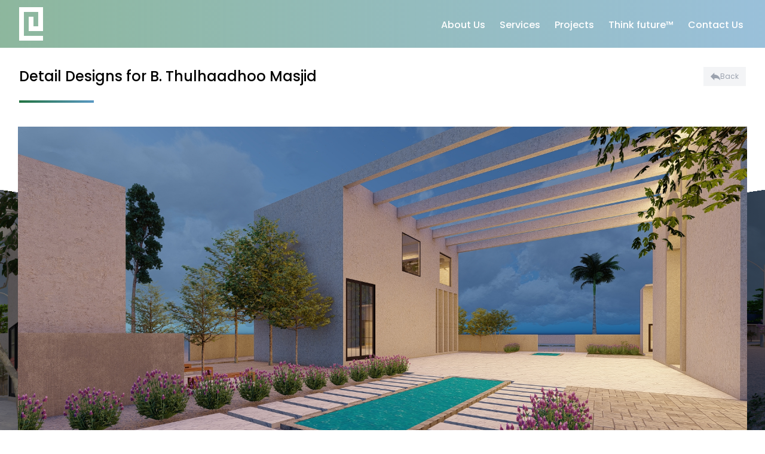

--- FILE ---
content_type: text/html; charset=UTF-8
request_url: https://epoch.associates/projects/detail-designs-for-b-thulhaadhoo-masjid
body_size: 21143
content:
<!DOCTYPE html>
<html lang="en">
    <head>
        <meta charset="utf-8">
        <meta name="viewport" content="width=device-width, initial-scale=1">
        <meta name="csrf-token" content="DhZ8of0aiD5aYRTcqfTuzx7hGeKQA651JpV7B2S8">

        <title>epoch</title>
        <link rel="icon" href="/storage/images/logo/epoch.svg">

        <!-- Scripts -->

        
        <link href="https://epoch.associates/build/assets/app-e55f5e0f.css" rel="stylesheet">
<link href="https://epoch.associates/build/assets/app-13e88c07.css" rel="stylesheet">
<script src="https://epoch.associates/build/assets/app-7a1b1b2d.js" defer></script>
<style>
    [x-cloak] { display: none !important; }


.scrollbar::-webkit-scrollbar {
    width: 12px;
    height: 15px;
  }
  
  .scrollbar::-webkit-scrollbar-track {
    /* border-radius: 100vh; */
    background: #368b7609;
  }
  
  .scrollbar::-webkit-scrollbar-thumb {
    background: #368b76ce;
    /* border-radius: 100vh; */
    /* border: 3px solid #fafafa; */
  }
  
  .scrollbar::-webkit-scrollbar-thumb:hover {
    background: #1f7a64;
  }
  .hide-nav {
      transform: translateY(-100%);
      transition: transform 1s ease-in-out;
  }
</style>        
        <meta property="og:type" content="Website" />
<meta property="og:url" content="https://www.epoch.associates/projects/detail-designs-for-b-thulhaadhoo-masjid"/>
<meta property="og:site_name" content="epoch.associates" />
<meta property="og:image" itemprop="image primaryImageOfPage" content="https://epoch.associates/storage/public/images/projects/thumbnails/300_1695025906_91.jpg" />
<meta property="og:title" itemprop="name" content="Detail Designs for B. Thulhaadhoo Masjid" />
<meta property="og:description" itemprop="description" content="Epoch involved in preparing detailed designs for the B. Thulhaadhoo Masjid project, demonstrating our commitment to comprehensive design services." />

<meta name="twitter:card" content="summary_large_image">
<meta name="twitter:creator" content="@EpochAssociates">
<meta name="twitter:domain" content="epoch.associates">
<meta name="twitter:site" content="epoch.associates">
<meta name="twitter:image" content="https://epoch.associates/storage/public/images/projects/thumbnails/300_1695025906_91.jpg">
<meta name="twitter:title" content="Detail Designs for B. Thulhaadhoo Masjid" />
<meta name="twitter:description" content="Epoch involved in preparing detailed designs for the B. Thulhaadhoo Masjid project, demonstrating our commitment to comprehensive design services." />

<script>
    window.fbAsyncInit = function() {
      FB.init({
        appId      : '297882649394785', // Replace 'YOUR_APP_ID' with your Facebook App ID
        cookie     : true,
        xfbml      : true,
        version    : 'v11.0'
      });
    };
  
    (function(d, s, id){
       var js, fjs = d.getElementsByTagName(s)[0];
       if (d.getElementById(id)) {return;}
       js = d.createElement(s); js.id = id;
       js.src = "https://connect.facebook.net/en_US/sdk.js";
       fjs.parentNode.insertBefore(js, fjs);
     }(document, 'script', 'facebook-jssdk'));
  </script>
<script async src="https://platform.twitter.com/widgets.js" charset="utf-8"></script>                <style>
            #fb button{
                background: #333 !important;
            }
        </style>
        <script src="https://www.google.com/recaptcha/enterprise.js" async defer></script>
    </head>
    <body class="font-sans antialiased relative h-screen scrollbar" x-data>
                <div id="loadingGif" class=" text-prime w-full h-screen absolute inset-0 bg-white bg-opacity-50 backdrop-blur-lg flex justify-center items-center z-[100]">
            <img loading="lazy" src="https://epoch.associates/storage/images/logo/epochgiff.gif" class="w-32 align-middle"  alt="">
                <svg loading="lazy" aria-hidden="true" id="loadingGif" style="display:none" class=" group-focus:visible mr-2 w-4 h-4 text-gray-200 animate-spin dark:text-gray-600 fill-prime" viewBox="0 0 100 101" fill="none" xmlns="http://www.w3.org/2000/svg">
                    <path d="M100 50.5908C100 78.2051 77.6142 100.591 50 100.591C22.3858 100.591 0 78.2051 0 50.5908C0 22.9766 22.3858 0.59082 50 0.59082C77.6142 0.59082 100 22.9766 100 50.5908ZM9.08144 50.5908C9.08144 73.1895 27.4013 91.5094 50 91.5094C72.5987 91.5094 90.9186 73.1895 90.9186 50.5908C90.9186 27.9921 72.5987 9.67226 50 9.67226C27.4013 9.67226 9.08144 27.9921 9.08144 50.5908Z" fill="currentColor"/>
                    <path d="M93.9676 39.0409C96.393 38.4038 97.8624 35.9116 97.0079 33.5539C95.2932 28.8227 92.871 24.3692 89.8167 20.348C85.8452 15.1192 80.8826 10.7238 75.2124 7.41289C69.5422 4.10194 63.2754 1.94025 56.7698 1.05124C51.7666 0.367541 46.6976 0.446843 41.7345 1.27873C39.2613 1.69328 37.813 4.19778 38.4501 6.62326C39.0873 9.04874 41.5694 10.4717 44.0505 10.1071C47.8511 9.54855 51.7191 9.52689 55.5402 10.0491C60.8642 10.7766 65.9928 12.5457 70.6331 15.2552C75.2735 17.9648 79.3347 21.5619 82.5849 25.841C84.9175 28.9121 86.7997 32.2913 88.1811 35.8758C89.083 38.2158 91.5421 39.6781 93.9676 39.0409Z" fill="currentFill"/>
                </svg>
        </div>
        <div class="flex flex-col min-h-screen justify-between">
            <div class="w-full ">
                
                
                <div x-data id="navbar2" class="lg:h-20 h-16 fixed top-0 w-full z-[100]">
                    <div class="bg-gradient-to-r from-[#025f2673] to-[#2f7eb37c] backdrop-blur-sm">
                        <div class="max-w-screen-xl md:mx-auto mb-auto">
                            <nav x-data="{ open: false }" class=" z-[100] delay-200 animate-fade-in-down relative">
    <!-- Primary Navigation Menu -->
    
    <div class="z-50 mx-6 md:mx-8">
        
            <div class="flex justify-between md:h-20 h-16 ">
                <div class="flex">
                    <!-- Logo -->
                    <div class="flex items-center bg-opacity-10 ">
                        <a href="https://epoch.associates" >
                            <svg loading="lazy" width="8px" class="fill-current w-[30px] lg:w-[40px] text-white" alt="logo" version="1.1" id="Layer_1" xmlns="http://www.w3.org/2000/svg" xmlns:xlink="http://www.w3.org/1999/xlink" x="0px" y="0px"
	 viewBox="0 0 200.9 284.18" style="enable-background:new 0 0 200.9 284.18;" xml:space="preserve">
<polygon class="st0" points="40.18,243.42 200.79,243.42 200.79,284.18 0,284.18 0,0 200.79,0 200.9,202.73 80.32,202.73 
	80.32,81.14 120.62,81.14 120.62,162.3 160.41,162.3 160.41,40.59 40.18,40.59 "/>
</svg>
                        </a>
                    </div>

                    <!-- Navigation Links -->
                    <div class="hidden space-x-8 sm:-my-px sm:ml-10 sm:flex">
                    </div>
                </div>

                <!-- Settings Dropdown -->
                <div class="hidden sm:items-center space-x-4 sm:-my-px md:mt-0 md:flex flex-nowrap text-gray-50 text-2xl">
                    <a class="inline-flex items-center px-1 pt-1 h-full border-b-2 border-transparent text-base font-medium leading-5 text-gray-500 hover:text-gray-100 hover:border-gray-300 focus:outline-none focus:text-gray-300 focus:border-gray-200 transition duration-150 ease-in-out  text-white" href="https://epoch.associates/aboutus">
    About Us
</a>
                    <a class="inline-flex items-center px-1 pt-1 h-full border-b-2 border-transparent text-base font-medium leading-5 text-gray-500 hover:text-gray-100 hover:border-gray-300 focus:outline-none focus:text-gray-300 focus:border-gray-200 transition duration-150 ease-in-out  text-white" href="https://epoch.associates/services">
    Services
</a>
                    <a class="inline-flex items-center px-1 pt-1 h-full border-b-2 border-transparent text-base font-medium leading-5 text-gray-500 hover:text-gray-100 hover:border-gray-300 focus:outline-none focus:text-gray-300 focus:border-gray-200 transition duration-150 ease-in-out text-white" href="https://epoch.associates/projects">
    Projects
</a>
                    <a class="inline-flex items-center px-1 pt-1 h-full border-b-2 border-transparent text-base font-medium leading-5 text-gray-500 hover:text-gray-100 hover:border-gray-300 focus:outline-none focus:text-gray-300 focus:border-gray-200 transition duration-150 ease-in-out  text-white" href="https://epoch.associates/news">
    Think future™
</a>
                    <a class="inline-flex items-center px-1 pt-1 h-full border-b-2 border-transparent text-base font-medium leading-5 text-gray-500 hover:text-gray-100 hover:border-gray-300 focus:outline-none focus:text-gray-300 focus:border-gray-200 transition duration-150 ease-in-out text-white" href="https://epoch.associates/contactus">
    Contact Us
</a>

                </div>

                <!-- Hamburger -->
                <div class="-mr-2 lg:mr-0 flex items-center md:hidden">
                    <button @click="open = ! open" class="inline-flex items-center justify-center p-2 rounded text-white focus:outline-none  transition duration-150 ease-in-out">
                        <svg class="h-6 w-6" stroke="currentColor" fill="none" viewBox="0 0 24 24">
                            <path :class="{'hidden': open, 'inline-flex': ! open }" class="inline-flex" stroke-linecap="round" stroke-linejoin="round" stroke-width="2" d="M4 6h16M4 12h16M4 18h16" />
                            <path :class="{'hidden': ! open, 'inline-flex': open }" class="hidden" stroke-linecap="round" stroke-linejoin="round" stroke-width="2" d="M6 18L18 6M6 6l12 12" />
                        </svg>
                    </button>
                </div>
            </div>
        
    </div>

    <!-- Responsive Navigation Menu -->
    <div :class="{'block': open, 'hidden': ! open}" class="hidden md:hidden">
        <div class="bg-gradient-to-r from-[#025f2641] to-[#2f7eb344] backdrop-blur-sm 
             text-white z-50 flex flex-col">
             <a class="px-4 py-2 border-l-4 border-prime text-base font-medium text-white hover:bg-white/50 focus:outline-none focus:text-gray-100 focus:bg-white/30 transition duration-150 ease-in-out" href="https://epoch.associates/aboutus">
    About Us
</a>
            <a class="px-4 py-2 border-l-4 border-prime text-base font-medium text-white hover:bg-white/50 focus:outline-none focus:text-gray-100 focus:bg-white/30 transition duration-150 ease-in-out" href="https://epoch.associates/services">
    Services
</a>
            <a class="px-4 py-2 border-l-4 border-prime text-base font-medium text-white hover:bg-white/50 focus:outline-none focus:text-gray-100 focus:bg-white/30 transition duration-150 ease-in-out" href="https://epoch.associates/projects">
    Projects
</a>
            <a class="px-4 py-2 border-l-4 border-prime text-base font-medium text-white hover:bg-white/50 focus:outline-none focus:text-gray-100 focus:bg-white/30 transition duration-150 ease-in-out" href="https://epoch.associates/news">
    Think future™
</a>
            <a class="px-4 py-2 border-l-4 border-prime text-base font-medium text-white hover:bg-white/50 focus:outline-none focus:text-gray-100 focus:bg-white/30 transition duration-150 ease-in-out" href="https://epoch.associates/contactus">
    Contact Us
</a>
        </div>
    </div>
</nav>
                        </div>
                    </div>
                </div>
                <div class="">
                    
                </div>
                <div  class="lg:h-20 h-16 w-full"></div>
    <div class="mx-auto my-6 md:my-8 pb-2 w-full max-w-screen-xl">
        <div class="w-full flex md:flex-row flex-col justify-between gap-x-6 px-6 md:px-8">
            <div class=" ">
                <h1 class="lg:text-2xl md:text-xl text-lg font-medium ">Detail Designs for B. Thulhaadhoo Masjid</h1>
                <div class="h-1 bg-gradient-to-r from-[#025f26de] to-[#2f7eb3cb] backdrop-blur-xl w-[25%] mt-6"></div>            </div>
            <div class="hidden md:block ">
                <a href="https://epoch.associates/projects" class=" inline-flex  gap-2 text-xs text-gray-400 bg-gray-100 py-2 px-3 
                    transition-all hover:text-white hover:bg-gradient-to-r hover:from-prime hover:to-[#2f7eb3]">
                    <svg class="fill-current  w-4" width="4px" loading="lazy" version="1.1" id="Layer_1" xmlns="http://www.w3.org/2000/svg" xmlns:xlink="http://www.w3.org/1999/xlink" x="0px" y="0px" viewBox="0 0 122.88 98.86" style="enable-background:new 0 0 122.88 98.86" xml:space="preserve">
        <g>
            <path class="st0" d="M0,49.43l48.93,49.43V74.23c30.94-6.41,55.39,0.66,73.95,24.19c-3.22-48.4-36.29-71.76-73.95-73.31V0L0,49.43 L0,49.43L0,49.43z"/>
        </g>
    </svg>
               
               
               
                                   Back
                </a>    
            </div>
        </div>
    </div>
    <div class="swiper mySwiper aspect-[3/2] md:aspect-[auto]">
        <div class="swiper-wrapper">
                            <div class="swiper-slide md:w-full md:max-w-[1220px] lg:h-[700px] md:h-[500px] "  style="">
                    <img loading="lazy"  class="w-full h-full"
                        src="https://epoch.associates/storage/public/images/projects/169502590623.jpg">
                </div>
                            <div class="swiper-slide md:w-full md:max-w-[1220px] lg:h-[700px] md:h-[500px] "  style="">
                    <img loading="lazy"  class="w-full h-full"
                        src="https://epoch.associates/storage/public/images/projects/169502590612.jpg">
                </div>
                            <div class="swiper-slide md:w-full md:max-w-[1220px] lg:h-[700px] md:h-[500px] "  style="">
                    <img loading="lazy"  class="w-full h-full"
                        src="https://epoch.associates/storage/public/images/projects/169502590693.jpg">
                </div>
                            <div class="swiper-slide md:w-full md:max-w-[1220px] lg:h-[700px] md:h-[500px] "  style="">
                    <img loading="lazy"  class="w-full h-full"
                        src="https://epoch.associates/storage/public/images/projects/169502590699.jpg">
                </div>
                    </div>
    </div>
    <div class="max-w-screen-xl mx-auto my-6">
        <div class="px-6 md:px-8">
            <div id="fb-root"></div>
            <div class="flex justify-strat">
                <button onclick="shareOnFacebook()" class="flex self-center gap-1 bg-gray-100 text-gray-400 hover:bg-prime hover:text-white py-2 px-4">
                    <svg class="fill-current self-center w-4" xmlns="http://www.w3.org/2000/svg" width="20" shape-rendering="geometricPrecision" text-rendering="geometricPrecision" image-rendering="optimizeQuality" fill-rule="evenodd" clip-rule="evenodd" viewBox="0 0 640 640">
                        <path d="M380.001 120.001h99.993V0h-99.993c-77.186 0-139.986 62.8-139.986 139.986v60h-80.009V320h79.985v320h120.013V320h99.994l19.996-120.013h-119.99v-60.001c0-10.843 9.154-19.996 19.996-19.996v.012z"/>
                    </svg>
                    <span class="text-sm self-center">Share</span>
                </button>
            </div>
            
            <div class="text-base md:text-lg pt-4 font-lt"><p>Epoch involved in preparing detailed designs for the B. Thulhaadhoo Masjid project, demonstrating our commitment to comprehensive design services. We provided architectural, structural, and building services expertise for completion of the project. In addition to these services, we prepared Bill of Quantities (BoQ) to facilitate cost estimation and project management, ensuring a well-planned and executed construction process.</p></div>
            <div class="flex flex-col md:flex-row w-full mt-6 ">
                <div class="inline-flex gap-2 md:w-40 py-2 md:py-0 w-full justify-center md:justify-start text-white md:text-black bg-gradient-to-r from-prime md:from-white to-[#2f7eb3]">
                    <svg width="4px" class="w-6 fill-current"  id="Layer_1" data-name="Layer 1" xmlns="http://www.w3.org/2000/svg" viewBox="0 0 120.41 122.88">
                        <path d="M19,70.15c-4.75,1-9.66,1.1-14.42-3.79C1.4,63.1-.19,58.23,0,53.13c12.17,14.15,27-3.34,9-12.43,8.69-4.12,16.89-.25,21.24,7.76,2.06,3.78,3.29,5.76,4.86,7.11a8.58,8.58,0,0,0,.9.69A8.1,8.1,0,0,1,39.8,51.8,7.14,7.14,0,0,1,43.05,51c3.18,0,7.14,1.9,7.81,5.14h0a1.61,1.61,0,0,1,.44-.06h2.31a1.5,1.5,0,0,1,.37,0,5.6,5.6,0,0,1,5,4.59,1.65,1.65,0,0,1,.71-.16H62a1.5,1.5,0,0,1,.37,0c3.31.51,4.65,2.55,5.12,5.12l.26,0h2.31a1.5,1.5,0,0,1,.37,0c3.8.59,5.29,3.08,5.87,6.08,7-1.07,14.57-5.27,22,2.33a17.78,17.78,0,0,1,4.57,13.23c-12.17-14.15-27,3.34-9,12.43-7.47,3.54-14.59,1.17-19.2-4.66a30.06,30.06,0,0,1-2.34,4.92c-.38.62-.77,1.26-1.27,2.14a.16.16,0,0,0,0,.07,19.77,19.77,0,0,1-1.3,2h1.6a2.51,2.51,0,0,1,2.5,2.5v13.61a2.51,2.51,0,0,1-2.5,2.5H35.13a2.51,2.51,0,0,1-2.5-2.5V106.77a2.51,2.51,0,0,1,2.5-2.5H36a18,18,0,0,1-.9-3.79L22.64,80.07,22.58,80a22.48,22.48,0,0,1-2.5-4.24,12.37,12.37,0,0,1-1.08-4,10.22,10.22,0,0,1,0-1.57Zm92-33.29a2,2,0,0,0-.37-.74,1.51,1.51,0,0,0-.57-.46,1.61,1.61,0,0,0-.7-.22,2.62,2.62,0,0,0-.76.09l-.06,0-7.36,2.24a3,3,0,0,1-3.63-1.55c-.38-.64-.75-1.27-1.2-2s-1-1.38-1.39-2S94,31,93.4,30.38s-1-1.14-1.69-1.83A3.09,3.09,0,0,1,91.22,25l3.91-7.35a1.63,1.63,0,0,0,.13-1.46,2.07,2.07,0,0,0-.31-.65,1.82,1.82,0,0,0-.61-.49l-9.26-4.93a2.81,2.81,0,0,0-.68-.26,2.72,2.72,0,0,0-.82.11,1.31,1.31,0,0,0-.61.33,1.82,1.82,0,0,0-.49.61l-3.6,6.75a3.13,3.13,0,0,1-3.69,1.52c-.82-.21-1.59-.41-2.27-.55s-1.54-.28-2.36-.39a23.32,23.32,0,0,0-2.4-.19c-.84-.06-1.62,0-2.37-.06a3,3,0,0,1-3-2.18l-2.5-8.1c0-.06,0-.06,0-.1a2.52,2.52,0,0,0-.3-.66,2.09,2.09,0,0,0-1.26-.61,1.94,1.94,0,0,0-.82.11L48,9.48a1.9,1.9,0,0,0-.74.36,1.71,1.71,0,0,0-.47.57,1.5,1.5,0,0,0-.21.71,2.29,2.29,0,0,0,.09.75l0,.05,2.25,7.35a3.08,3.08,0,0,1-1.56,3.64c-.64.37-1.27.74-2,1.2s-1.38.95-2,1.39-1.3,1-1.91,1.54-1.15,1-1.83,1.7a3.1,3.1,0,0,1-3.59.48l-7.34-3.91a1.88,1.88,0,0,0-.75-.23,3.3,3.3,0,0,0-.69.07,1.31,1.31,0,0,0-.61.32,1.75,1.75,0,0,0-.49.62l-.4.74a24.3,24.3,0,0,0-6.73-.35l1.78-3.35a8.61,8.61,0,0,1,2-2.49,8.51,8.51,0,0,1,2.81-1.5,8.08,8.08,0,0,1,3.18-.33,8.57,8.57,0,0,1,3,1l5.43,2.9.4-.33c.7-.61,1.45-1.19,2.2-1.78s1.56-1.18,2.3-1.66l.26-.19-1.5-5.05a7.44,7.44,0,0,1-.33-3.17,7.84,7.84,0,0,1,.92-3.06,7.75,7.75,0,0,1,2-2.46,8.26,8.26,0,0,1,2.82-1.5L56.28.41l0,0A8.58,8.58,0,0,1,59.43,0a7.71,7.71,0,0,1,3.06.92A8.54,8.54,0,0,1,65,3a7.27,7.27,0,0,1,1.39,2.81l1.83,5.88a2.12,2.12,0,0,0,.43,0c.9.05,1.83.16,2.81.25s1.87.28,2.81.46a1,1,0,0,1,.39.1l2.46-4.63a7.84,7.84,0,0,1,4.82-3.92l.06,0a7.71,7.71,0,0,1,3.11-.31,8.44,8.44,0,0,1,3,.89l9.25,4.94a8.58,8.58,0,0,1,2.49,2,7.68,7.68,0,0,1,1.5,2.82,8,8,0,0,1,.33,3.17,8.31,8.31,0,0,1-1,3l-2.9,5.44c.11.11.23.28.34.39.6.71,1.19,1.45,1.77,2.2s1.19,1.56,1.66,2.3l.19.27,5.05-1.51a7.43,7.43,0,0,1,3.17-.32,8,8,0,0,1,3.06.91,7.67,7.67,0,0,1,2.46,2l0,.08a8.26,8.26,0,0,1,1.5,2.82l3,9.91.05,0a8.8,8.8,0,0,1,.35,3.13,7.87,7.87,0,0,1-.92,3.06,8.54,8.54,0,0,1-2,2.46A7.31,7.31,0,0,1,114.63,55l-5.88,1.83c0,.15,0,.32,0,.47,0,.91-.15,1.83-.24,2.71,0,0,0,.11,0,.15A26.84,26.84,0,0,1,108,63l-.07.34,4.67,2.49a7.52,7.52,0,0,1,2.47,2,8,8,0,0,1,1.45,2.79l0,.07a7.66,7.66,0,0,1,.31,3.1,8.25,8.25,0,0,1-.9,3l-.74,1.39-1.32-.71a25.71,25.71,0,0,0-4.34-7.75c-.14-.19-.29-.37-.45-.55a27.07,27.07,0,0,0-7.55-6.25c.09-.37.18-.75.26-1.13.13-.75.28-1.54.37-2.42,0,0,0-.11,0-.15.11-.81.17-1.54.23-2.27s.09-1.59.07-2.37a3,3,0,0,1,2.18-3l8.09-2.5s.07,0,.11,0a2.31,2.31,0,0,0,.65-.3,1.52,1.52,0,0,0,.41-.55,1.77,1.77,0,0,0,.21-.71,1.94,1.94,0,0,0-.11-.82L111,36.8l0,.06Zm-34-3.09a21.79,21.79,0,0,1,3.93,2.64,23.11,23.11,0,0,1,3.3,3.33,29.87,29.87,0,0,1,2.5,3.79,21.32,21.32,0,0,1,1.72,4.13,20.05,20.05,0,0,1,.86,4.44,20.89,20.89,0,0,1,0,4.54c0,.11,0,.19,0,.26a23,23,0,0,1-.68,3.77c-1.64.16-3.27.42-4.88.71l-1.48-.79c.13-.34.24-.69.35-1.05a18.63,18.63,0,0,0,.64-3.14.8.8,0,0,1,0-.22,17.14,17.14,0,0,0,0-3.44,17.56,17.56,0,0,0-.62-3.23,14.89,14.89,0,0,0-1.28-3,18.34,18.34,0,0,0-1.91-2.87A16.74,16.74,0,0,0,77,41.19a18.31,18.31,0,0,0-6.2-3.3,18.63,18.63,0,0,0-3.14-.64.57.57,0,0,1-.22,0,18.76,18.76,0,0,0-3.44,0,17.57,17.57,0,0,0-3.23.63,14.89,14.89,0,0,0-3,1.28,18.26,18.26,0,0,0-2.87,1.9,17.35,17.35,0,0,0-2.43,2.42c-.23.27-.46.56-.68.87l-5.46-2.91a20.4,20.4,0,0,1,1.42-1.9A22.63,22.63,0,0,1,51,36.26a28.91,28.91,0,0,1,3.79-2.51A24.63,24.63,0,0,1,59,32a22,22,0,0,1,4.39-.88,21.63,21.63,0,0,1,4.55,0c.1,0,.19.05.25,0a23.26,23.26,0,0,1,4.35.84,26.43,26.43,0,0,1,4.39,1.79l0,0Zm-37.89,24h0v.1h0l0,0V58h0v.21h0v.11h0v.11h0v.34h0V59h0v.12h0v.23h0v.13h0v.13h0V60h0v.13h0v.14h0v.25h0V79a1.68,1.68,0,1,1-3.35,0v-3.1h0a1.84,1.84,0,0,1-.25-.17L31.8,73.16l-4.34-3.57A6.52,6.52,0,0,0,26,68.66H24.87a2.57,2.57,0,0,0-1.45.06,1.46,1.46,0,0,0-.79.81h-.1a5.44,5.44,0,0,0-.2,2.11,8.87,8.87,0,0,0,.81,2.9A18.68,18.68,0,0,0,25.26,78s.07.1.1.16l12.7,20.76a1.68,1.68,0,0,1,.28.76h0a11.41,11.41,0,0,0,1.31,4.59H65a11,11,0,0,0,3.08-3.63.47.47,0,0,1,.06-.09c.36-.62.84-1.41,1.31-2.18a29.64,29.64,0,0,0,2.86-6.82v0l0-.06,0-.1,0-.06v0l0-.1,0-.07v0l0-.1.06-.2,0-.1h0l0-.09,0-.1v0l0-.07,0-.1v-.1l0-.1V90l0-.1,0-.09h0l0-.1,0-.1h0l0-.08,0-.1v0l0-.07,0-.1v-.1l0-.1,0-.07v0l0-.1,0-.08v0l0-.09,0-.1h0l0-.09,0-.1v-.1l0-.09v-.29l0-.1v-.1l0-.09v-.1h0v-.09l0-.1v-.84h0v-1l-.13-5.7a1.94,1.94,0,0,1,0-.24c0-.08,0-.62,0-1.34v-.18h0V76.84h0v-.19h0V75.36h0v-.19h0V74.1h0v-.17h0v-.18h0v-.19l0-.09v-.64l0-.08,0-.09,0-.09h0v-.09l0-.07h0l0-.09v-.08l0-.09V72a3.67,3.67,0,0,0-2.89-3H67.74c0,.47,0,.93,0,1.4h0v0h0v0h0v0h0v.1h0v0h0v.08h0V71h0v0h0v0h0v.1h0v0h0v0h0v0h0v.07h0v0h0v0h0v0h0v0h0v.05h0v0h0v0h0v0h0v0h0v.05h0v0h0v0h0v0h0v0h0v0h0v0h0v0h0v.05c-.06.93-.11,1.84-.11,2.7a1.68,1.68,0,0,1-3.36,0c0-.86.07-1.86.13-2.9v-.33h0v-.17h0v-.15h0v-.33h0v-.17h0v-.15h0v-.17h0V70.2h0v-.34h0v-.33h0V69.2h0V69c0-2.52-.45-4.71-2.48-5.08H59.7a1.37,1.37,0,0,1-.36,0c0,.94,0,1.92-.08,2.87v1c-.06.93-.11,1.83-.11,2.69a1.68,1.68,0,1,1-3.36,0c0-.86.07-1.86.13-2.9v-.17h0v-.15h0v-.16h0v-.17h0v-.17h0v-.17h0v-.32h0v-.16h0v-.17h0v-.14h0v-.17h0v-.17h0v-.07c.08-2.84-.23-5.46-2.47-5.87H51.29a1.49,1.49,0,0,1-.43-.06v6.49a1.68,1.68,0,0,1-3.36,0v-8.2c0-2.32-2.3-3.32-4.45-3.32a3.85,3.85,0,0,0-1.74.42,5,5,0,0,0-2.26,3ZM35.29,70l-1.58-.65a19.89,19.89,0,0,0-2.2-.75l2.41,2,1.37,1.12V70Z"/>
                    </svg>
                    <span class="self-center ">Typology</span>
                </div>
                <div class="flex-1 w-full inline-flex gap-2 flex-wrap justify-center md:justify-start pt-2 md:pt-0 text-sm md:text-base">
                                            <a href="/projects?service=building-services" class="px-4 py-2 w-full inline-flex gap-2 justify-center md:w-auto transition-all bg-gray-100 text-gray-600 hover:text-white hover:bg-prime ">
                            <svg  class="fill-current  w-4" id="Layer_1" data-name="Layer 1" xmlns="http://www.w3.org/2000/svg" viewBox="0 0 122.88 113.83">
    <defs><style>.cls-1{fill-rule:evenodd;}</style></defs>
    <path class="cls-1" d="M97.65,8l15.71.64V29.83L97.65,19.46V8ZM112,110.64a1.89,1.89,0,0,1-1.9,1.89H86.41v-5.38h20.18V54.53a1.47,1.47,0,0,1,0-.36l-45-35L15.72,54.19a1.91,1.91,0,0,1,.06.48v52.48H39.94v5.38H12.28a1.89,1.89,0,0,1-1.89-1.89v-54a8.3,8.3,0,0,1-5.73.27A6.75,6.75,0,0,1,1.5,54.7,7,7,0,0,1,.05,51.13a9,9,0,0,1,2.17-6.65h0a1.77,1.77,0,0,1,.31-.3L60,.5A1.87,1.87,0,0,1,62.44.4L120.05,44h0a2.29,2.29,0,0,1,.23.21,8.49,8.49,0,0,1,2.4,7.84,7.24,7.24,0,0,1-4.56,5.12,7.9,7.9,0,0,1-6.13-.4v53.88Zm-58.93-6H71.76a9.14,9.14,0,0,0,.78-1.17l0-.06.88-1.46a22.47,22.47,0,0,0,1.86-3.7l0,0v0l0-.06v-.06l0,0v0l0-.08v0l0-.08V97.7l0,0V97.6h0l0-.06v0h0l0-.06,0,0h0l0-.06v-.06l0-.18V97l0-.06v-.05h0v-.11h0v-.11h0v-.11l0-.07v0h0l0-.06v0h0v-.12h0l0-.06v0h0V95.9h0v-.12h0v-.12h0v-.12h0V95.4h0v-.12h0v-.12h0V95h0V94.9h0v-.12h0v-.13h0v-.13L76,90.71c0-.06,0-.11,0-.17s0-.41,0-.89v-.12h0v-.11h0v-.46h0v-.12h0v-.12h0v-.12h0V88h0v-.12h0V87.7h0v-.12h0V87h0v-.11h0v-.11h0v-.11h0v-.33l0-.22h0l0-.1h0l0,0v-.05h0l0-.1h0v-.11a2.44,2.44,0,0,0-1.93-2H72.32l0,.94h0v0h0v0h0v0h0v0h0v0h0v0h0v0h0v0h0v0h0v0h0v0h0v0h0v0h0v0h0v0h0v0h0v0h0v0h0v0h0v0h0v0h0v0h0v0h0v0h0v0h0v0h0v0h0v0h0v0h0v0h0v0h0v0h0v0h0v0h0v0h0v0c0,.62-.08,1.23-.08,1.8a1.12,1.12,0,0,1-2.24,0c0-.57,0-1.24.09-1.94v-.11h0v-.1h0v-.11h0v-.1h0v-.11h0V85h0v-.11h0v-.09h0v-.12h0v-.1h0v-.11h0v-.09h0v-.12h0v-.22h0v-.22h0v-.11h0c0-1.69-.3-3.15-1.66-3.4H67l-.24,0c0,.63,0,1.27,0,1.91v.69c0,.62-.07,1.22-.07,1.79a1.12,1.12,0,0,1-2.24,0c0-.57,0-1.24.09-1.93v-.11h0v-.09h0v-.11h0v-.1h0v-.11h0V82h0v-.1h0v-.1h0v-.11h0v-.12h0v-.1h0v-.1h0v-.11h0v-.05c.06-1.89-.15-3.64-1.65-3.92H61.34a1.36,1.36,0,0,1-.29,0V81.5a1.12,1.12,0,0,1-2.24,0V76c0-1.54-1.53-2.21-3-2.21a2.54,2.54,0,0,0-1.16.28,3.27,3.27,0,0,0-1.5,2h0v.15h0v.07h0v0h0v.08h0v.08h0v.08h0v.07h0v.06h0v.08h0V77h0v.06h0v.08h0v.08h0v.09h0v.08h0v.16h0v.09h0v.09h0v.08h0v.07h0V90.29a1.12,1.12,0,0,1-2.24,0V88.22h0l-.17-.11-2.16-1.75L45.44,84a4.19,4.19,0,0,0-1-.62h-.74a1.82,1.82,0,0,0-1,0,1,1,0,0,0-.52.54h-.07A3.67,3.67,0,0,0,42,85.26a5.84,5.84,0,0,0,.54,1.94A12.88,12.88,0,0,0,44,89.59a.41.41,0,0,1,.07.11l8.47,12.6a1.1,1.1,0,0,1,.19.51h0a11.05,11.05,0,0,0,.34,1.81Zm9.79-66.93V50.35H74.71v0a11.88,11.88,0,0,0-3.9-8.79,13.23,13.23,0,0,0-8-3.83Zm0,15.45v7.51H74.71V53.14Zm-2.79,7.5v-7.5H48.17v7.51H60.05Zm0-10.29V37.69a13.25,13.25,0,0,0-8,3.83,11.92,11.92,0,0,0-3.9,8.79v0Zm1.39-15.53a16,16,0,0,1,11.34,4.72A14.66,14.66,0,0,1,77.5,50.31V63.43H45.38V50.31a14.7,14.7,0,0,1,4.71-10.77,16,16,0,0,1,11.35-4.72Zm13.69,69.87a1.66,1.66,0,0,1,1.21,1.6v5.87a1.67,1.67,0,0,1-1.67,1.67H50.56a1.68,1.68,0,0,1-1.67-1.67v-5.87a1.68,1.68,0,0,1,1.64-1.67v0L42.22,91l0,0a14.67,14.67,0,0,1-1.67-2.83,7.91,7.91,0,0,1-.72-2.7,6.13,6.13,0,0,1,0-1.05c-3.17.66-6.44.73-9.62-2.52A11.9,11.9,0,0,1,27.13,73c8.13,9.44,18-2.23,6-8.3C39,62,44.42,64.54,47.33,69.88c1.38,2.52,2.19,3.85,3.24,4.74a5.3,5.3,0,0,0,.6.46,5.41,5.41,0,0,1,2.5-3,4.76,4.76,0,0,1,2.18-.52c2.12,0,4.76,1.26,5.2,3.43h0a1,1,0,0,1,.3,0h1.54a1.07,1.07,0,0,1,.25,0,3.73,3.73,0,0,1,3.34,3.06A1,1,0,0,1,67,78h1.54a1,1,0,0,1,.25,0,3.81,3.81,0,0,1,3.42,3.42h1.71a1,1,0,0,1,.25,0c2.53.39,3.53,2,3.92,4C82.67,84.77,87.76,82,92.7,87a11.9,11.9,0,0,1,3,8.83c-8.13-9.44-18,2.23-6,8.3-5,2.36-9.73.78-12.81-3.11a20.46,20.46,0,0,1-1.56,3.28l-.22.36ZM50.67,84.24c-.45-.18-.8-.33-1.06-.42a15.39,15.39,0,0,0-1.46-.51l1.6,1.32.92.74V84.24Z"/>
</svg>

                                
                                
                               
       

                               
                
               
               
               
               
                                           <span class="self-center ">Building Services </span>
                        </a>
                                            <a href="/projects?service=structural-engineering" class="px-4 py-2 w-full inline-flex gap-2 justify-center md:w-auto transition-all bg-gray-100 text-gray-600 hover:text-white hover:bg-prime ">
                            <svg  class="fill-current w-4" xmlns="http://www.w3.org/2000/svg" shape-rendering="geometricPrecision" text-rendering="geometricPrecision" image-rendering="optimizeQuality" fill-rule="evenodd" clip-rule="evenodd" viewBox="0 0 512 491.96">
        <path fill-rule="nonzero" d="m243.9 135.59-138.42 46.1 150.83 68.41 150.83-66.48-112.62-38.59v-20.84l142.87 48.93c4.39 1.78 7.05 5.76 6.66 10.19.03.21.03.46.03.7v180.47l32.6 18.81-6.37-19.21c-3.6-11.24 20.69-21.6 25.6-3.91l15.55 45.94c2.04 7.73-1.79 14.56-9.49 16.76l-47.9 9.78c-15.66 4.04-24.15-19.22-6.77-25.34l17.54-3.14-116.42-67.2c-5.73-3.32-7.7-10.66-4.39-16.4 3.31-5.74 10.66-7.7 16.39-4.39l63.87 36.87V197.61l-158.17 69.7v198.7l133.22-67.71 20.38 11.76-158.36 80.47a9.928 9.928 0 0 1-10.47-.15L94.48 408.79l20.21-11.66 131.67 68.69v-198.6L87.64 195.26v157.82l63.94-36.9c5.73-3.31 13.08-1.35 16.39 4.39 3.31 5.74 1.34 13.08-4.39 16.4l-116.42 67.2 17.54 3.14c17.38 6.12 8.89 29.38-6.77 25.34l-47.9-9.78c-7.7-2.2-11.53-9.03-9.49-16.76l15.55-45.94c4.91-17.69 29.2-7.33 25.6 3.91l-6.37 19.21 32.6-18.81-.03-184.06c0-5.38 3.67-7.8 8.48-9.79l167.53-55.77-.01-69.04-13.46 15.12c-7.93 8.73-29.05-7.12-16.18-20.22l32.03-36.43c5.67-5.64 13.5-5.73 19.25-.16l32.41 36.59c11.33 11.54-4.56 30.52-18.55 18.53L267.9 45.64l.01 134.42c-.01 6.62-5.38 11.99-12.01 12-6.63 0-12-5.38-12-12v-44.47z"/>
    </svg>


                                



                                
                                
                               
       

                               
                
               
               
               
               
                                           <span class="self-center ">Structural Engineering </span>
                        </a>
                                            <a href="/projects?service=quantity-surveying" class="px-4 py-2 w-full inline-flex gap-2 justify-center md:w-auto transition-all bg-gray-100 text-gray-600 hover:text-white hover:bg-prime ">
                            <svg  class="fill-current  w-4"  xmlns="http://www.w3.org/2000/svg" shape-rendering="geometricPrecision" fill-rule="evenodd" clip-rule="evenodd" viewBox="0 0 512 317.85">
        <path fill-rule="nonzero" d="m15.42 235.77.78-.7c1.51-1.33 3.08-2.51 4.67-3.57 3.33-2.21 6.88-3.9 10.63-5.22 3.18-1.12 6.55-1.99 10.1-2.71V14.62c-26.57 4.06-26.4 30.74-26.25 55.57.22 1.29.05 4.8.06 6.34l.01 159.24zm366.5-101.35c-12.23 5.46-22.12 13.96-24.81 33.97-.29 2.21-2.39 3.75-4.68 3.49-2.3-.29-3.92-2.3-3.63-4.49 3.13-23.32 15.09-33.9 29.89-40.38 7.45-3.27 15.59-4.57 23.64-4.11 24.43 1.36 49.53 18.59 50.66 44.87.09 2.22-1.71 4.09-4.03 4.18-2.31.09-4.25-1.64-4.34-3.86-.69-16.36-10.4-25.14-23.13-31.75-2.13-1.1-1.21-.52-3.15-.58-7.29-.18-4.82 28.06-4.82 35.44 0 2.26-1.87 4.09-4.16 4.09-2.3 0-4.17-1.83-4.17-4.09 0-11.56-1.97-30.87 4.04-39.26-2.44-.51-4.91-.85-7.38-.99-3.12-.18-6.24-.04-9.3.41 5.68 8.81 3.76 28.05 3.76 39.84 0 2.24-1.82 4.06-4.06 4.06-2.25 0-4.06-1.82-4.06-4.06 0-5.54 2.13-30.24-2.93-35.66-1.2-1.29-1.98-.67-3.34-1.12zm67.5 51.18c1.49 3.62 2.19 6.71 3.09 10.5.14.6.21.92.25 1.35.05.43.03.82.01 1.65-.18 7.11-2.06 21.47-10.41 23.84l-.3 1.08-.52 2.02c-2.72 10.04-8.11 18.86-15.38 24.99-14.64 12.35-35.91 11.82-50.23-.78-6.52-5.75-11.47-13.65-14.81-22.6-.68-1.82-1.22-3.62-1.82-5.46l-.09-.26c-6.72-1.22-9.77-11.98-10.33-17.68-.58-5.72 1.59-12.23 3.77-17.48-.68-.38-1.34-.75-1.97-1.15-4.18-2.62-7.35-5.8-9.13-9.56l7.62-3.33c1.09 2.3 3.21 4.36 6.09 6.16 9.31 5.82 25.68 8.62 42.6 8.67 17.05.05 34.42-2.72 45.57-8.01 4.4-2.08 7.69-4.5 9.38-7.21l7.19 4.13c-2.21 3.55-5.88 6.6-10.58 9.13zm-88.36 4.8-.09.08c-5.43 4.85-5.68 19.39.05 24.49.42.38.8.57 1.11.52 3.64-1.13 4.4 3.93 5.08 6.2 3.39 10.77 9.54 18.63 16.82 23.43 5.47 3.61 11.59 5.49 17.66 5.57 6.05.08 12.06-1.62 17.34-5.19 6.42-4.34 11.77-11.43 14.81-21.41.62-2.39 1.33-8.19 4.93-7.47h.02c2.94.42 5.86-11.64 6.06-13.98.22-2.43-.42-4.04-1.11-5.79-.93-2.32-1.57-4.66-2.54-6.98a1.63 1.63 0 0 1-.12-.65c-21.53 7.54-57.27 8.93-80.02 1.18zM512 316.19c-2.35-30.59 3.65-28.97-21.97-38.59-12.79-4.79-34.95-10.86-46.71-18.17l-21.95 56.76H512zm-219.15 0c2.35-30.59-3.64-28.97 21.98-38.59 12.78-4.79 34.95-10.86 46.7-18.17l21.95 56.76h-90.63zm115.73-30.03h3.05c2.77 0 5.04-2.26 5.04-5.03v-8.18c0-2.76-2.27-5.02-5.04-5.02h-18.21c-2.76 0-5.02 2.26-5.02 5.02v8.18c0 2.77 2.26 5.03 5.02 5.03h3.1l-5.94 30.03h23.73l-5.73-30.03zm-115.03-88.71h-20.46c-4.01 0-7.27-3.26-7.27-7.28 0-4.01 3.26-7.27 7.27-7.27h20.46v-75.85h-77.82v75.85h27.73c4.01 0 7.27 3.26 7.27 7.27 0 4.02-3.26 7.28-7.27 7.28h-27.73v7.46a7.27 7.27 0 0 1-7.27 7.27c-4.02 0-7.27-3.25-7.27-7.27v-97.86h-95.95v50.88h46.99c4.01 0 7.27 3.26 7.27 7.27v86.06h41.43V230.8c0-4.01 3.26-7.27 7.27-7.27s7.27 3.26 7.27 7.27v20.46h2.22c4.01 0 7.27 3.26 7.27 7.27a7.27 7.27 0 0 1-7.27 7.27H97.97c-4.02 0-7.27-3.25-7.27-7.27V99.79c0-4.02 3.25-7.28 7.27-7.28h202.85a7.28 7.28 0 0 1 7.28 7.28v158.74c0 4.02-3.26 7.27-7.28 7.27h-57.24a7.27 7.27 0 0 1-7.27-7.27c0-4.01 3.26-7.27 7.27-7.27h49.97v-53.81zm-188.31-24.98v78.79h39.72v-78.79h-39.72zm-49.57 57.4c-.09 1.56-.7 3.01-1.69 4.16a7.028 7.028 0 0 1-4.28 2.36l-.16.02c-4.14.64-7.97 1.42-11.47 2.5-3.46 1.06-6.63 2.44-9.45 4.3-2.67 1.77-5.11 4.04-7.33 6.97-2.21 2.92-4.21 6.52-6.01 10.95-.94 24.68 8.7 38.44 32.9 42.55h227.78c-.09 2.6-.24 5.8-.56 10.24-.1.74-.15 1.5-.15 2.27 0 .56.03 1.11.08 1.66H47.75c-31.58 0-47.81-30.64-46.45-58.32 0-61.09-2.93-129.23.01-189.44C1.19 53.74 1.1 36.73 6.8 23.5 12.67 9.89 24.42.44 47.93.01c4.23-.18 7.79 2.63 7.79 7.02v33.43H395.5c5.57 0 10.2 4.58 10.2 10.2v54.89c-.81-.07-1.61-.13-2.41-.18-3.93-.22-7.86-.13-11.74.28l.01-51.09H55.72l-.05 175.31z"/>
    </svg>
                               
       

                               
                
               
               
               
               
                                           <span class="self-center ">Quantity Surveying </span>
                        </a>
                                            <a href="/projects?service=architectural-design" class="px-4 py-2 w-full inline-flex gap-2 justify-center md:w-auto transition-all bg-gray-100 text-gray-600 hover:text-white hover:bg-prime ">
                            <svg class="fill-current w-4" width="4px" id="Layer_1" data-name="Layer 1" xmlns="http://www.w3.org/2000/svg" viewBox="0 0 104.44 122.88">
    <path d="M3.55,119.32H0v3.56H92.49v-3.56h-2v-17a1.22,1.22,0,0,0-1.22-1.22H75.54a1.22,1.22,0,0,0-1.22,1.22v17H48.47V95.23a1.63,1.63,0,0,0-1.63-1.62H19.94a1.63,1.63,0,0,0-1.63,1.62v24.09H0V2.6A2.79,2.79,0,0,1,.82.85h0a2.84,2.84,0,0,1,2-.84H63.93a2.82,2.82,0,0,1,2,.84l.13.13a2.83,2.83,0,0,1,.72,1.89V34.57H102a2.39,2.39,0,0,1,1.69.7h0a2.36,2.36,0,0,1,.7,1.68v84.29a1.63,1.63,0,0,1-1.63,1.63H92.49v-3.56H101V38H66.79v81.34H63.23V3.56H3.55V119.32Zm84.54,0H76.76V103.5H88.09v15.82ZM85.45,45h8.81c.07,0,.13.1.13.22v5.71c0,.1-.06.21-.13.21H85.45c-.07,0-.13-.09-.13-.21V45.22c0-.12.06-.22.13-.22Zm0,39.6h8.81c.07,0,.13.1.13.21v5.71c0,.11-.06.22-.13.22H85.45c-.07,0-.13-.1-.13-.22V84.81c0-.11.06-.21.13-.21Zm-14.85,0h8.8c.08,0,.14.1.14.21v5.71c0,.11-.06.22-.14.22H70.6c-.08,0-.14-.1-.14-.22V84.81c0-.11.06-.21.14-.21ZM85.45,71.4h8.81c.07,0,.13.1.13.22v5.71c0,.11-.06.22-.13.22H85.45c-.07,0-.13-.1-.13-.22V71.62c0-.13.06-.22.13-.22Zm0-13.2h8.81c.07,0,.13.1.13.22v5.71c0,.11-.06.22-.13.22H85.45c-.07,0-.13-.1-.13-.22V58.42c0-.12.06-.22.13-.22ZM70.6,45h8.8c.08,0,.14.1.14.22v5.71c0,.1-.06.21-.14.21H70.6c-.08,0-.14-.09-.14-.21V45.22c0-.12.06-.22.14-.22Zm0,26.4h8.8c.08,0,.14.1.14.22v5.71c0,.11-.06.22-.14.22H70.6c-.08,0-.14-.1-.14-.22V71.62c0-.13.06-.22.14-.22Zm0-13.2h8.8c.08,0,.14.1.14.22v5.71c0,.11-.06.22-.14.22H70.6c-.08,0-.14-.1-.14-.22V58.42c0-.12.06-.22.14-.22ZM45.21,119.32H21.57V96.86H45.21v22.46ZM12.13,12.52h9.58a.28.28,0,0,1,.27.27v9.59a.28.28,0,0,1-.27.27H12.13a.28.28,0,0,1-.27-.27V12.79a.28.28,0,0,1,.27-.27Zm32.94,0h9.58a.28.28,0,0,1,.27.27v9.59a.28.28,0,0,1-.27.27H45.07a.28.28,0,0,1-.27-.27V12.79a.28.28,0,0,1,.27-.27Zm-16.47,0h9.58a.28.28,0,0,1,.27.27v9.59a.28.28,0,0,1-.27.27H28.6a.28.28,0,0,1-.27-.27V12.79a.28.28,0,0,1,.27-.27ZM12.13,33.28h9.58a.28.28,0,0,1,.27.27v9.59a.28.28,0,0,1-.27.27H12.13a.28.28,0,0,1-.27-.27V33.55a.28.28,0,0,1,.27-.27Zm32.94,0h9.58a.28.28,0,0,1,.27.27v9.59a.28.28,0,0,1-.27.27H45.07a.28.28,0,0,1-.27-.27V33.55a.28.28,0,0,1,.27-.27Zm-16.47,0h9.58a.28.28,0,0,1,.27.27v9.59a.28.28,0,0,1-.27.27H28.6a.28.28,0,0,1-.27-.27V33.55a.28.28,0,0,1,.27-.27ZM12.13,74.8h9.58a.27.27,0,0,1,.27.27v9.58a.27.27,0,0,1-.27.27H12.13a.27.27,0,0,1-.27-.27V75.07a.27.27,0,0,1,.27-.27Zm32.94,0h9.58a.27.27,0,0,1,.27.27v9.58a.27.27,0,0,1-.27.27H45.07a.27.27,0,0,1-.27-.27V75.07a.27.27,0,0,1,.27-.27Zm-16.47,0h9.58a.27.27,0,0,1,.27.27v9.58a.27.27,0,0,1-.27.27H28.6a.27.27,0,0,1-.27-.27V75.07a.27.27,0,0,1,.27-.27ZM12.13,54h9.58a.27.27,0,0,1,.27.27V63.9a.28.28,0,0,1-.27.27H12.13a.28.28,0,0,1-.27-.27V54.31a.27.27,0,0,1,.27-.27Zm32.94,0h9.58a.27.27,0,0,1,.27.27V63.9a.28.28,0,0,1-.27.27H45.07a.28.28,0,0,1-.27-.27V54.31a.27.27,0,0,1,.27-.27ZM28.6,54h9.58a.27.27,0,0,1,.27.27V63.9a.28.28,0,0,1-.27.27H28.6a.28.28,0,0,1-.27-.27V54.31A.27.27,0,0,1,28.6,54Z"/>
</svg>


                                
                                
                               
       

                               
                
               
               
               
               
                                           <span class="self-center ">Architectural Design </span>
                        </a>
                                    </div>
            </div>
            <div class="flex flex-col md:flex-row w-full mt-6 ">
                <div class="inline-flex gap-2 md:w-40 py-2 md:pt-0 w-full justify-center md:justify-start text-white md:text-black bg-gradient-to-r from-prime md:from-white to-[#2f7eb3]">
                    <svg width="4px" class="w-5 fill-current" xmlns="http://www.w3.org/2000/svg" shape-rendering="geometricPrecision" text-rendering="geometricPrecision" image-rendering="optimizeQuality" fill-rule="evenodd" clip-rule="evenodd" viewBox="0 0 469 512.4">
                        <path fill-rule="nonzero" d="M191.83 93.36c27.85 0 53.07 11.3 71.3 29.54 18.24 18.23 29.54 43.45 29.54 71.3 0 27.84-11.3 53.06-29.54 71.3-18.23 18.23-43.45 29.53-71.3 29.53-27.84 0-53.06-11.3-71.3-29.53C102.3 247.26 91 222.04 91 194.2c0-27.85 11.3-53.07 29.53-71.3 18.24-18.24 43.46-29.54 71.3-29.54zm188.82 242.77c-1.42-.97-3.05-1.4-4.69-1.09-1.63.32-3.05 1.21-4.02 2.6l-5.57 7.86c-3.74-1.69-8.54-2.78-12.62-3.37l-1.73-10.26c-.34-1.71-1.2-3.03-2.52-4.01-1.4-.99-2.92-1.32-4.67-.99l-12.84 2.29c-1.65.33-2.95 1.1-4.03 2.52-.99 1.39-1.42 2.93-1.11 4.68l1.64 9.36c-3.94 1.65-7.86 4.05-11.21 6.75l-8.7-6c-1.42-.97-2.93-1.4-4.57-1.09-1.65.34-3.05 1.2-4.04 2.62l-7.4 10.57c-.98 1.4-1.42 3.04-1.08 4.67.31 1.75 1.18 3.05 2.62 4.04l7.81 5.55c-1.65 3.72-2.77 8.59-3.36 12.62l-10.22 1.73c-1.75.34-3.05 1.23-4.06 2.53-.96 1.41-1.28 2.93-.96 4.66l2.28 12.86c.32 1.63 1.08 2.93 2.5 4.02 1.42 1 2.96 1.43 4.69 1.1l9.37-1.63c1.71 4.09 4.08 7.77 6.73 11.32l-5.98 8.6c-.99 1.4-1.42 2.94-1.08 4.57.33 1.63 1.2 3.05 2.62 4.02l10.65 7.52a6.04 6.04 0 0 0 4.68.98c1.64-.33 3.06-1.1 4.14-2.5l5.55-7.95c3.82 1.69 8.51 2.76 12.64 3.39l1.74 10.21c.31 1.76 1.2 3.06 2.5 4.04 1.43.99 2.95 1.3 4.68.99l12.86-2.29c1.64-.33 2.92-1.1 4.02-2.52.98-1.42 1.42-2.93 1.08-4.67l-1.61-9.37c4.13-1.73 7.73-4.07 11.3-6.75l8.62 5.98c1.4.99 2.92 1.42 4.67 1.09 1.75-.32 3.05-1.19 4.04-2.6l7.5-10.68c.98-1.41 1.32-3.05.98-4.68-.31-1.64-1.08-3.05-2.5-4.14l-7.95-5.43c1.65-3.74 2.79-8.59 3.36-12.64l10.24-1.73c1.76-.34 3.06-1.21 4.04-2.51.98-1.41 1.32-2.93.98-4.68l-2.28-12.84c-.33-1.65-1.1-2.95-2.52-4.04-1.4-.98-2.93-1.42-4.69-1.1l-9.35 1.65c-1.81-4.07-3.96-7.73-6.75-11.22l6-8.7c.97-1.42 1.4-2.96 1.09-4.57-.34-1.66-1.2-3.05-2.62-4.06l-10.58-7.38-.31.1zM348 363.93c15.16 0 27.45 12.29 27.45 27.45s-12.29 27.47-27.45 27.47-27.45-12.31-27.45-27.47c0-15.16 12.29-27.45 27.45-27.45zm-.02-93.55c33.4 0 63.68 13.55 85.58 35.44l.61.65c21.52 21.84 34.83 51.85 34.83 84.91 0 33.35-13.57 63.64-35.44 85.54-21.94 21.91-52.22 35.48-85.58 35.48-33.39 0-63.66-13.57-85.56-35.46l-.59-.66c-21.54-21.83-34.87-51.86-34.87-84.9 0-33.4 13.57-63.66 35.46-85.56l.65-.61c21.84-21.52 51.85-34.83 84.91-34.83zm69.08 51.94c-17.67-17.66-42.12-28.59-69.08-28.59-26.7 0-50.94 10.73-68.56 28.06l-.49.53c-17.67 17.67-28.62 42.1-28.62 69.06 0 26.74 10.76 50.98 28.08 68.54l.54.51c17.66 17.67 42.09 28.62 69.05 28.62 26.98 0 51.43-10.95 69.1-28.58 17.62-17.66 28.57-42.11 28.57-69.09 0-26.7-10.73-50.94-28.06-68.56l-.53-.5zM197.52 485.85c7.57-4.8 14.91-9.92 22.02-15.28a150.5 150.5 0 0 0 13.51 18.57 362.99 362.99 0 0 1-28.83 19.58c-3.72 2.73-8.9 3.07-13.02.47-44.91-28.51-82.6-62.91-112.29-100.21C38.03 357.67 12.25 300.76 3.43 246c-8.96-55.54-.53-109.01 27.1-152.5C41.4 76.37 55.36 60.71 72.39 47.15 111.38 16.07 156-.37 200.3.01c42.67.35 84.95 16.26 121.47 49.6 12.8 11.69 23.59 24.97 32.37 39.46 26.57 43.85 34.52 98.59 26.53 154.98-7.39-1.63-14.99-2.71-22.72-3.23 7.28-51.35.29-100.73-23.42-139.86a155.885 155.885 0 0 0-28.23-34.34c-32.14-29.32-69.1-43.36-106.2-43.65-38.98-.32-78.52 14.37-113.41 42.17C71.8 77 59.55 90.76 49.98 105.82c-24.53 38.62-31.94 86.51-23.86 136.6 8.19 50.86 32.37 104.05 70.78 152.27 26.78 33.63 60.53 64.82 100.62 91.16zm49.35-346.69c-14.06-14.06-33.55-22.8-55.04-22.8-21.48 0-40.97 8.74-55.03 22.8-14.06 14.06-22.8 33.55-22.8 55.04 0 21.48 8.74 40.97 22.8 55.03 14.06 14.06 33.55 22.8 55.03 22.8 21.49 0 40.98-8.74 55.04-22.8 14.06-14.06 22.8-33.55 22.8-55.03 0-21.49-8.74-40.98-22.8-55.04z"/>
                    </svg>
                    <span class="self-center ">Location</span>
                </div>
                <div class="flex-1 w-full inline-flex gap-2 flex-wrap justify-center md:justify-start pt-2 md:pt-0 text-sm md:text-base">
                                            <a href="/projects?atoll=B" class="px-4 py-2 w-full inline-flex gap-2 justify-center md:w-auto bg-gray-100 text-gray-600 hover:text-white hover:bg-prime ">
                            B - Thulhaadhoo 
                        </a>
                                                            </div>
            </div>
            <div class="flex flex-col md:flex-row w-full mt-6 ">
                <div class="inline-flex gap-2 md:w-40 py-2 md:pt-0 w-full justify-center md:justify-start text-white md:text-black bg-gradient-to-r from-prime md:from-white to-[#2f7eb3]">
                    <svg width="4px" class="w-5 fill-current" xmlns="http://www.w3.org/2000/svg" shape-rendering="geometricPrecision" text-rendering="geometricPrecision" image-rendering="optimizeQuality" fill-rule="evenodd" clip-rule="evenodd" viewBox="0 0 508 511.52">
                        <path fill-rule="nonzero" d="M304.05 17.68c0-9.74 9.6-17.68 21.56-17.68 11.96 0 21.56 7.9 21.56 17.68v77.34c0 9.73-9.6 17.68-21.56 17.68-11.96 0-21.56-7.9-21.56-17.68V17.68zm61.21 324.98c0-6.44 5.22-11.67 11.66-11.67s11.67 5.23 11.67 11.67v51.14l37.85 16.64c5.89 2.59 8.56 9.47 5.97 15.36-2.59 5.88-9.47 8.55-15.36 5.96l-44.24-19.44c-4.41-1.67-7.55-5.93-7.55-10.92v-58.74zm107.29-47.73c.22.74.35 1.49.4 2.22.78 4.26-1.24 8.72-5.28 10.84l-26.53 13.98c-4.98 2.61-11.14.7-13.76-4.27-2.62-4.98-.71-11.14 4.27-13.76l5.86-3.09a100.85 100.85 0 0 0-23.36-10.13c-8.77-2.53-18.16-3.89-28-3.89-27.84 0-53.01 11.25-71.2 29.44l-.04.04c-18.19 18.19-29.44 43.36-29.44 71.2 0 27.81 11.27 52.99 29.48 71.2 18.19 18.23 43.36 29.48 71.2 29.48l.18.01h.2c4.12-.03 8.05-.45 12.11-.56 15.1 1.17 14.05 22.29.59 23.26-4.17.43-8.46.61-12.66.62h-.42c-34.19 0-65.2-13.89-87.66-36.35-22.47-22.42-36.35-53.42-36.35-87.66 0-34.19 13.88-65.18 36.33-87.64l.04-.04c22.49-22.46 53.46-36.33 87.64-36.33 11.82 0 23.38 1.71 34.43 4.9 9.15 2.64 17.85 6.28 25.95 10.81l-1.71-5.69c-1.61-5.39 1.46-11.07 6.86-12.68 5.39-1.6 11.07 1.47 12.68 6.86l8.19 27.23zm8.06 127.35c-.93 2.57-1.92 5.06-3.03 7.56-5.68 14.79 15.05 23.04 21.37 9.35 3.52-7.9 6.09-15.8 8.04-24.19 3.43-14.88-19.26-20.24-22.75-5.16-1.05 4.29-2.11 8.28-3.63 12.44zm-43.97 53.27c-13.1 7.65-2.47 27.3 11.1 20.51 7.7-4.24 14.78-9.43 21.31-15.27 11.42-10.27-4.2-27.6-15.6-17.33-5.33 4.76-10.62 8.54-16.81 12.09zm48.29-107.14c3.41 14.78 25.11 10.94 22.91-4.39l-.04-.23c-1.86-8.74-4-16.2-7.44-24.49-4.62-12-24.48-8.09-22.19 6.79.19.87.38 1.45.69 2.26 2.83 6.82 4.54 12.87 6.07 20.06zM58.71 250.36c-1.23 0-2.32-5.36-2.32-11.95 0-6.6.96-11.92 2.32-11.92h58.83c1.23 0 2.32 5.37 2.32 11.92 0 6.59-.97 11.95-2.32 11.95H58.71zm93.8 0c-1.23 0-2.32-5.36-2.32-11.95 0-6.6.96-11.92 2.32-11.92h58.84c1.21 0 2.3 5.37 2.3 11.92 0 6.59-.95 11.95-2.3 11.95h-58.84zm93.79 0c-1.22 0-2.31-5.36-2.31-11.95 0-6.6.96-11.92 2.31-11.92h58.84c1.22 0 2.31 5.32 2.31 11.87-5.89 3.67-11.56 7.68-16.97 12H246.3zM58.84 318.8c-1.22 0-2.32-5.37-2.32-11.96 0-6.59.96-11.96 2.32-11.96h58.84c1.21 0 2.31 5.37 2.31 11.96 0 6.59-.96 11.96-2.31 11.96H58.84zm93.79 0c-1.22 0-2.31-5.37-2.31-11.96 0-6.59.96-11.96 2.31-11.96h58.84c1.23 0 2.32 5.37 2.32 11.96 0 6.59-.96 11.96-2.32 11.96h-58.84zm-93.66 68.49c-1.22 0-2.31-5.37-2.31-11.96 0-6.59.96-11.96 2.31-11.96h58.83c1.23 0 2.32 5.37 2.32 11.96 0 6.59-.96 11.96-2.32 11.96H58.97zm93.8 0c-1.23 0-2.32-5.37-2.32-11.96 0-6.59.96-11.96 2.32-11.96h58.83c1.23 0 2.32 5.37 2.32 11.96 0 6.59-.96 11.96-2.32 11.96h-58.83zM110.39 17.68c0-9.74 9.6-17.68 21.56-17.68 11.96 0 21.56 7.9 21.56 17.68v77.34c0 9.73-9.65 17.68-21.56 17.68-11.96 0-21.56-7.9-21.56-17.68V17.68zM23.74 169.09h410.64V80.05c0-3.06-1.22-5.72-3.18-7.68-1.97-1.97-4.76-3.19-7.68-3.19h-39.37c-6.6 0-11.97-5.37-11.97-11.96 0-6.59 5.37-11.96 11.97-11.96h39.37c9.64 0 18.28 3.88 24.61 10.22 6.33 6.33 10.22 14.97 10.22 24.62v141.37c-7.86-2.71-15.93-4.89-24.23-6.51v-22.08h.26H23.74v230.59c0 3.05 1.23 5.71 3.19 7.68 1.97 1.96 4.76 3.19 7.69 3.19h195.14c2.23 8.29 5.02 16.37 8.38 24.14H34.83c-9.6 0-18.29-3.89-24.61-10.22C3.88 441.97 0 433.33 0 423.69V80.13c0-9.59 3.88-18.28 10.22-24.61 6.32-6.33 14.97-10.22 24.61-10.22h42.03c6.59 0 11.97 5.38 11.97 11.97 0 6.59-5.38 11.95-11.97 11.95H34.83c-3.05 0-5.72 1.23-7.68 3.19-1.96 1.97-3.19 4.76-3.19 7.69v89.04h-.22v-.05zm164.25-99.91c-6.59 0-11.96-5.37-11.96-11.96 0-6.59 5.37-11.96 11.96-11.96h80.14c6.59 0 11.95 5.37 11.95 11.96 0 6.59-5.36 11.96-11.95 11.96h-80.14z"/>
                    </svg>
                    <span class="self-center ">Signed Date</span>
                </div>
                <div class="flex-1 w-full inline-flex gap-2 flex-wrap justify-center md:justify-start pt-2 md:pt-0 text-sm md:text-base">
                    <span class="py-2 md:pt-0 w-full text-center md:text-left bg-gray-100 md:bg-white">2023-03-24</span>
                </div>
            </div>
            <div class="flex flex-col md:flex-row w-full mt-6 ">
                <div class="inline-flex gap-2 md:w-40 py-2 md:pt-0 w-full justify-center md:justify-start text-white md:text-black bg-gradient-to-r from-prime md:from-white to-[#2f7eb3]">
                    <svg width="4px" class="w-4 fill-current" xmlns="http://www.w3.org/2000/svg" shape-rendering="geometricPrecision" text-rendering="geometricPrecision" image-rendering="optimizeQuality" fill-rule="evenodd" clip-rule="evenodd" viewBox="0 0 426 511.48">
                        <path d="M104.07 355.71c12.55 0 22.71 10.17 22.71 22.7 0 12.55-10.18 22.7-22.71 22.7-12.55 0-22.7-10.17-22.7-22.7s10.17-22.7 22.7-22.7zm234.28-19.52c48.4 0 87.65 39.25 87.65 87.65 0 48.39-39.25 87.64-87.65 87.64-48.39 0-87.64-39.25-87.64-87.64 0-48.4 39.25-87.65 87.64-87.65zm-11.05 42.64h14.05c2.11 0 3.84 1.73 3.84 3.85v41.95h38.07a3.85 3.85 0 0 1 3.84 3.85v14.05c0 2.11-1.72 3.84-3.84 3.84h-59.81v-63.69c0-2.12 1.73-3.85 3.85-3.85zM27.95 481.46C12.64 481.46 0 468.81 0 453.51V96.08c0-15.39 12.61-27.99 28-27.99h45.05v-8.81c0-10.3 8.51-18.75 18.8-18.75h30.57V20.79C122.42 9.45 131.75 0 143.11 0H250.4c11.43 0 20.78 9.38 20.78 20.79v19.79h26.35c10.3 0 18.79 8.56 18.79 18.85v8.8h45.06c15.34 0 27.99 12.59 27.99 27.94v220.8l-.34-.17-.35-.16-.35-.16-.03-.02-.31-.15-.35-.16-.35-.16-.29-.13-.06-.02-.35-.16-.35-.16-.35-.16-.21-.09-.14-.06-.34-.15-.36-.15-.35-.15-.13-.06-.22-.09-.36-.15-.35-.15-.36-.14-.04-.02-.31-.13-.36-.14-.35-.15-.32-.12-.04-.01-.36-.14-.36-.14-.36-.14-.22-.09-.14-.05-.35-.14-.36-.13-.36-.13-.15-.06-.22-.07-.36-.14-.36-.13-.36-.13-.06-.02-.67-.23-.37-.13-.33-.11-.03-.01-.37-.12-.37-.12-.36-.13-.25-.08-.12-.04-.37-.11-.36-.12-.38-.12-.15-.05-.21-.06-.38-.11-.36-.12-.37-.11-.07-.02-.31-.09-.37-.11-.37-.11-.36-.1-.01-.01-.38-.1-.38-.11-2.25-.6-.38-.1-.37-.09-.38-.09-.08-.02-.3-.08V94.11c0-1.62-1.21-2.82-2.82-2.82l-47.03-.01v15.32c0 10.28-8.57 18.75-18.84 18.75H91.8c-10.3 0-18.75-8.51-18.75-18.79V91.23H25.98c-1.55 0-2.83 1.29-2.83 2.83v361.32c0 1.56 1.31 2.88 2.88 2.88l199 .05.11.38.09.28.03.1.12.37.12.38.12.38.05.16.07.22.13.37.12.38.13.37.01.03.12.35.13.37.13.38.1.28.03.09.13.37.14.37.13.37.05.16.09.21.14.38.13.36.14.37.01.03.13.34.14.37.15.36.1.28.04.09.14.37.16.36.14.37.07.15.08.21.15.36.15.36.16.37.01.03.14.33.16.36.15.36.12.27.04.09.16.36.15.36.17.36.06.15.1.21.16.35.17.36.16.35.02.03.15.33.17.35.17.36.12.26.04.09.17.35.18.35.17.35.07.15.1.2.18.35.18.35.18.35.01.02.16.33.18.34.18.35.14.26.05.09.18.34.18.34.19.35.08.14.11.2.18.34.19.34.19.35c-96.12-.01-206.93-.01-206.93.05zm236.29-417.9c-7.92 0-16.63-4.18-16.63-13.2V23.23H145.92v27.13c0 8.35-7.93 13.2-15.57 13.2H97.01v40.58h195.35V63.56h-28.12zm-81.36 250.69H114.2v26.89H93.94v-37c0-5.6 4.54-10.14 10.13-10.14h78.25l-.32-31.37c-4.03-1.19-8.12-2.77-11.75-4.91l-6.29 6.94c-2.31 2.38-6.19 2.52-8.68.32l-9.24-8.66c-2.43-2.4-2.82-6.05-.35-8.57l6.92-7.47c-2.19-3.82-3.77-7.57-4.99-11.81l-9.23.38c-3.37.12-6.23-2.5-6.36-5.86l-.5-12.68c-.12-3.45 2.39-6.23 5.86-6.36l10.1-.39c1.16-4.05 2.76-8.17 4.91-11.81l-6.83-6.29c-2.54-2.37-2.71-6.13-.35-8.69l8.5-9.24c2.4-2.45 6.02-2.81 8.57-.36l7.59 6.9c3.78-2.25 7.42-3.76 11.64-4.98l-.37-9.24c-.12-3.37 2.5-6.23 5.86-6.36l12.68-.48c3.44-.12 6.23 2.4 6.35 5.87l.39 10.09c4.11 1.21 8.05 2.73 11.75 4.91l6.29-6.81c2.37-2.54 6.13-2.71 8.69-.35l.13.1 9.25 8.5c2.44 2.41 2.8 6.03.34 8.57l-6.89 7.6c2.2 3.82 3.72 7.45 4.97 11.68l9.25-.37c3.37-.13 6.22 2.5 6.36 5.86l.49 12.67c.13 3.45-2.39 6.24-5.86 6.36l-10.09.39c-1.19 4.03-2.77 8.12-4.91 11.75l6.93 6.29c2.44 2.35 2.49 6.11.33 8.67l-8.67 9.27c-2.24 2.53-6.13 2.7-8.56.35l-7.48-6.92c-3.81 2.19-7.57 3.76-11.8 4.97l.31 31.5h78.06c5.59 0 10.13 4.54 10.13 10.14v9.34l-.33.13-.1.04-.23.09-.33.13-.33.14-.34.13-.11.05-.22.09-.33.14-.33.13-.33.14-.12.05-.21.09-.32.14-.33.14-.33.14-.13.06-.2.09-.32.14-.33.14-.33.15-.14.06-.18.09-.32.15-.33.15-.32.14-.15.08-.49.23-.32.15-.32.16-.17.08-.16.07-.31.16-.33.15-.31.16-.18.08-.14.08-.32.16-.32.16-.31.16-.18.09-.14.07-.32.16-.31.17-.32.16-.19.1-.12.07-.32.17-.31.17-.31.16-.2.11-.11.06-.31.17-.32.17-.3.18-.21.11-.1.06-.31.18-.31.17-.31.17-.22.13-.09.05-.3.18-.31.17-.31.18-.22.14-.08.04-.3.18-.3.19-.31.18-.23.14-.07.04-.3.19-.3.18-.31.19-.24.15-.05.04-.31.19-.29.19v-9.46H207.2v26.89h-24.32v-26.89zm20.15-121.81c9.47 3.69 15.67 12.14 16.1 22.33.42 10.11-5.17 19.19-14.27 23.55-9.14 4.38-20.08 2.54-27.55-4.21-7.41-6.88-9.94-17.67-6.4-27.12 1.78-4.58 4.68-8.4 8.35-11.16 6.75-5.08 15.88-6.35 23.77-3.39zm-8.76 163.27c12.56 0 22.71 10.17 22.71 22.7 0 12.55-10.17 22.7-22.71 22.7-12.54 0-22.7-10.17-22.7-22.7s10.16-22.7 22.7-22.7z"/>
                    </svg>
                    <span class="self-center ">Status</span>
                </div>
                <div class="flex-1 w-full inline-flex gap-2 flex-wrap justify-center md:justify-start pt-2 md:pt-0 text-sm md:text-base">
                    <span class="py-2 md:pt-0 w-full text-center md:text-left bg-gray-100 md:bg-white">Completed</span>
                </div>
            </div>
            <div class="flex flex-col md:flex-row w-full mt-6 ">
                <div class="inline-flex gap-2 md:w-40 py-2 md:pt-0 w-full justify-center md:justify-start text-white md:text-black bg-gradient-to-r from-prime md:from-white to-[#2f7eb3]">
                    <svg width="4px" class="w-4 fill-current" id="Layer_1" data-name="Layer 1" xmlns="http://www.w3.org/2000/svg" fill-rule="evenodd" viewBox="0 0 122.88 115.96">
                        <path class="cls-1" d="M45.41,69.61c.35-2.91-8.3-14.06-9.88-19.4-3.39-5.38-4.59-13.94-.9-19.63,1.47-2.26.84-4.22.84-7.35,0-31,54.27-31,54.27,0,0,3.92-.89,4.84,1.22,7.93,3.55,5.15,1.73,14.29-1.27,19.07-1.93,5.61-11,16.22-10.37,19.4.57,15.89-34,15.38-33.91,0Zm19.78,27.5H67.1A3.13,3.13,0,0,0,70.22,94V88.93a3.12,3.12,0,0,0-3.12-3.12H55.79a3.13,3.13,0,0,0-3.12,3.12V94a3.14,3.14,0,0,0,3.12,3.12h1.94L54,116H68.76L65.19,97.11ZM0,116C1.47,97-2.26,97.77,13.65,91.82A122.36,122.36,0,0,0,36,80.51L49.6,116ZM87.54,78.9a91.08,91.08,0,0,0,20.61,10.29C123,94.13,123,94.82,122.86,116H73.45L87.54,78.9Z"/>
                    </svg>
                    <span class="self-center ">Client</span>
                </div>
                <div class="flex-1 w-full inline-flex gap-2 flex-wrap justify-center md:justify-start pt-2 md:pt-0 text-sm md:text-base">
                    <span class="py-2 md:pt-0 w-full text-center md:text-left bg-gray-100 md:bg-white">Private Client</span>
                </div>
            </div>
            
        </div>
    </div>
            </div>
            <div class="w-full object-bottom ">
                <footer class="">
    <div class="mx-12 flex justify-center lg:justify-center py-4 lg:py-4  ">
        <img style="width:300px;" src="https://epoch.associates/storage/public/images/iso/SGS_ISO_9001.png" alt="">
        
    </div>
    <div class="bg-gray-50 border-b-2 border-prime">
        <div class=" max-w-screen-xl ml-auto mr-auto py-4 lg:py-4  ">
            <div class="container mx-auto h-full">
                <div class="md:justify-between h-full md:flex items-center">
                    <div class="w-full md:w-5 md:text-left text-center flex justify-center lg:justify-start gap-2 h-full">
                        <a href="https://www.facebook.com/epochassociates/" target="_self">
                            <svg class="fill-prime w-5" width="8px" xmlns="http://www.w3.org/2000/svg" viewBox="0 0 3333 3333" shape-rendering="geometricPrecision" text-rendering="geometricPrecision" image-rendering="optimizeQuality" fill-rule="evenodd" clip-rule="evenodd">
                                <path d="M1667 0c920 0 1667 746 1667 1667 0 920-746 1667-1667 1667C747 3334 0 2588 0 1667 0 747 746 0 1667 0zm186 1117h311V744h-311c-240 0-435 195-435 435v186h-249v373h249v994h373v-994h311l62-373h-373v-186c0-34 28-62 62-62z"/>
                            </svg>
                            
                        </a>
                        
                        <a href="https://www.linkedin.com/company/epochassociates/" target="_self">
                            <svg class="fill-prime w-5" width="8px" xmlns="http://www.w3.org/2000/svg" viewBox="0 0 3333 3333" shape-rendering="geometricPrecision" text-rendering="geometricPrecision" image-rendering="optimizeQuality" fill-rule="evenodd" clip-rule="evenodd">
                                <path d="M1667 0c920 0 1667 746 1667 1667 0 920-746 1667-1667 1667C747 3334 0 2588 0 1667 0 747 746 0 1667 0zm-215 1336h342v175h5c48-86 164-175 338-175 361 0 428 225 428 517v596h-357v-528c0-126-3-288-186-288-186 0-214 137-214 279v537h-357V1336zm-247-309c0 102-83 186-186 186-102 0-186-83-186-186 0-102 83-186 186-186 102 0 186 83 186 186zm-371 309h371v1113H834V1336z"/>
                            </svg>
                            
                        </a>
                        <a href="https://www.instagram.com/epochassociates/" target="_self">
                            <svg class="fill-prime w-5" width="8px" xmlns="http://www.w3.org/2000/svg" viewBox="0 0 3333 3333" shape-rendering="geometricPrecision" text-rendering="geometricPrecision" image-rendering="optimizeQuality" fill-rule="evenodd" clip-rule="evenodd">
                                <path d="M1667 0c920 0 1667 746 1667 1667 0 920-746 1667-1667 1667C747 3334 0 2588 0 1667 0 747 746 0 1667 0zm-390 752h780c293 0 532 237 532 525v778c0 289-239 525-532 525h-780c-293 0-532-236-532-525v-778c0-289 240-525 532-525zm385 421c285 0 516 231 516 516s-231 516-516 516-516-231-516-516 231-516 516-516zm0 174c188 0 341 153 341 341s-153 341-341 341c-189 0-341-153-341-341s153-341 341-341zm499-246c46 0 84 37 84 84 0 46-37 84-84 84-46 0-84-37-84-84 0-46 37-84 84-84zm-820-200h652c245 0 445 199 445 443v656c0 244-200 443-445 443h-652c-245 0-445-199-445-443v-656c0-244 200-443 445-443z"/>
                            </svg>
                            
                        </a> 
                    </div>
                    <div class=" font-light block text-gray-400 w-full h-full text-center md:text-right lg:flex pt-2 md:pt-0 justify-end items-center align-middle text-xs md:w-auto ">
                        Copyright &copy;2018 &#8250; 2026, All Rights Reserved, Epoch Associates
                    </div>
                </div>
            </div>
        </div>
    </div>
</footer>

            </div>
        </div>
        
    </body>
    <script type="text/javascript">
            window.addEventListener('scroll', function() {
                var navbar = document.getElementById('navbar2');
                var lastScrollTop = 0;

                return function() {
                    var scrollTop = window.pageYOffset || document.documentElement.scrollTop;
                    if (Math.abs(scrollTop - lastScrollTop) > 20) {
                        if (scrollTop > lastScrollTop) {
                            navbar.classList.add('hide-nav');
                        } else {
                            navbar.classList.remove('hide-nav');
                        }
                        lastScrollTop = scrollTop;
                    }
                };
            }());

            setTimeout(function() {
          document.getElementById('loadingGif').style.display = "none";
        },1000);
         
      // }
    </script>
    <script>
        function shareOnFacebook() {
            FB.ui({
            method: 'share',
            href: 'https://www.epoch.associates/projects/detail-designs-for-b-thulhaadhoo-masjid', // Replace 'https://your-website-url.com' with the URL of the page you want to share
            }, function(response) {
            // Handle the response from the share dialog if needed
            });
        }
      </script>
    
</html>

--- FILE ---
content_type: application/x-javascript
request_url: https://epoch.associates/build/assets/app-7a1b1b2d.js
body_size: 90993
content:
var Ar=typeof globalThis<"u"?globalThis:typeof window<"u"?window:typeof global<"u"?global:typeof self<"u"?self:{};function _y(t){return t&&t.__esModule&&Object.prototype.hasOwnProperty.call(t,"default")?t.default:t}var Vi={exports:{}};/**
 * @license
 * Lodash <https://lodash.com/>
 * Copyright OpenJS Foundation and other contributors <https://openjsf.org/>
 * Released under MIT license <https://lodash.com/license>
 * Based on Underscore.js 1.8.3 <http://underscorejs.org/LICENSE>
 * Copyright Jeremy Ashkenas, DocumentCloud and Investigative Reporters & Editors
 */Vi.exports;(function(t,e){(function(){var r,s="4.17.21",o=200,l="Unsupported core-js use. Try https://npms.io/search?q=ponyfill.",u="Expected a function",f="Invalid `variable` option passed into `_.template`",d="__lodash_hash_undefined__",p=500,m="__lodash_placeholder__",h=1,v=2,w=4,T=1,E=2,_=1,A=2,S=4,b=8,P=16,D=32,F=64,q=128,j=256,H=512,Q=30,k="...",N=800,B=16,M=1,R=2,J=3,z=1/0,K=9007199254740991,Y=17976931348623157e292,se=0/0,de=4294967295,qe=de-1,ae=de>>>1,ye=[["ary",q],["bind",_],["bindKey",A],["curry",b],["curryRight",P],["flip",H],["partial",D],["partialRight",F],["rearg",j]],Ne="[object Arguments]",Je="[object Array]",Dt="[object AsyncFunction]",Yt="[object Boolean]",Vt="[object Date]",Jr="[object DOMException]",hn="[object Error]",$t="[object Function]",mn="[object GeneratorFunction]",Xe="[object Map]",zt="[object Number]",ar="[object Null]",nt="[object Object]",Kt="[object Promise]",gn="[object Proxy]",or="[object RegExp]",xt="[object Set]",lr="[object String]",Zr="[object Symbol]",Wd="[object Undefined]",ur="[object WeakMap]",kd="[object WeakSet]",fr="[object ArrayBuffer]",zn="[object DataView]",xs="[object Float32Array]",bs="[object Float64Array]",_s="[object Int8Array]",Ss="[object Int16Array]",Es="[object Int32Array]",Ts="[object Uint8Array]",As="[object Uint8ClampedArray]",Cs="[object Uint16Array]",Ms="[object Uint32Array]",Gd=/\b__p \+= '';/g,Ud=/\b(__p \+=) '' \+/g,qd=/(__e\(.*?\)|\b__t\)) \+\n'';/g,el=/&(?:amp|lt|gt|quot|#39);/g,tl=/[&<>"']/g,Xd=RegExp(el.source),Yd=RegExp(tl.source),Vd=/<%-([\s\S]+?)%>/g,Kd=/<%([\s\S]+?)%>/g,nl=/<%=([\s\S]+?)%>/g,jd=/\.|\[(?:[^[\]]*|(["'])(?:(?!\1)[^\\]|\\.)*?\1)\]/,Jd=/^\w*$/,Zd=/[^.[\]]+|\[(?:(-?\d+(?:\.\d+)?)|(["'])((?:(?!\2)[^\\]|\\.)*?)\2)\]|(?=(?:\.|\[\])(?:\.|\[\]|$))/g,Ps=/[\\^$.*+?()[\]{}|]/g,Qd=RegExp(Ps.source),Os=/^\s+/,ep=/\s/,tp=/\{(?:\n\/\* \[wrapped with .+\] \*\/)?\n?/,np=/\{\n\/\* \[wrapped with (.+)\] \*/,rp=/,? & /,ip=/[^\x00-\x2f\x3a-\x40\x5b-\x60\x7b-\x7f]+/g,sp=/[()=,{}\[\]\/\s]/,ap=/\\(\\)?/g,op=/\$\{([^\\}]*(?:\\.[^\\}]*)*)\}/g,rl=/\w*$/,lp=/^[-+]0x[0-9a-f]+$/i,up=/^0b[01]+$/i,fp=/^\[object .+?Constructor\]$/,cp=/^0o[0-7]+$/i,dp=/^(?:0|[1-9]\d*)$/,pp=/[\xc0-\xd6\xd8-\xf6\xf8-\xff\u0100-\u017f]/g,Qr=/($^)/,hp=/['\n\r\u2028\u2029\\]/g,ei="\\ud800-\\udfff",mp="\\u0300-\\u036f",gp="\\ufe20-\\ufe2f",vp="\\u20d0-\\u20ff",il=mp+gp+vp,sl="\\u2700-\\u27bf",al="a-z\\xdf-\\xf6\\xf8-\\xff",wp="\\xac\\xb1\\xd7\\xf7",yp="\\x00-\\x2f\\x3a-\\x40\\x5b-\\x60\\x7b-\\xbf",xp="\\u2000-\\u206f",bp=" \\t\\x0b\\f\\xa0\\ufeff\\n\\r\\u2028\\u2029\\u1680\\u180e\\u2000\\u2001\\u2002\\u2003\\u2004\\u2005\\u2006\\u2007\\u2008\\u2009\\u200a\\u202f\\u205f\\u3000",ol="A-Z\\xc0-\\xd6\\xd8-\\xde",ll="\\ufe0e\\ufe0f",ul=wp+yp+xp+bp,Ls="['’]",_p="["+ei+"]",fl="["+ul+"]",ti="["+il+"]",cl="\\d+",Sp="["+sl+"]",dl="["+al+"]",pl="[^"+ei+ul+cl+sl+al+ol+"]",Is="\\ud83c[\\udffb-\\udfff]",Ep="(?:"+ti+"|"+Is+")",hl="[^"+ei+"]",Rs="(?:\\ud83c[\\udde6-\\uddff]){2}",Ds="[\\ud800-\\udbff][\\udc00-\\udfff]",Bn="["+ol+"]",ml="\\u200d",gl="(?:"+dl+"|"+pl+")",Tp="(?:"+Bn+"|"+pl+")",vl="(?:"+Ls+"(?:d|ll|m|re|s|t|ve))?",wl="(?:"+Ls+"(?:D|LL|M|RE|S|T|VE))?",yl=Ep+"?",xl="["+ll+"]?",Ap="(?:"+ml+"(?:"+[hl,Rs,Ds].join("|")+")"+xl+yl+")*",Cp="\\d*(?:1st|2nd|3rd|(?![123])\\dth)(?=\\b|[A-Z_])",Mp="\\d*(?:1ST|2ND|3RD|(?![123])\\dTH)(?=\\b|[a-z_])",bl=xl+yl+Ap,Pp="(?:"+[Sp,Rs,Ds].join("|")+")"+bl,Op="(?:"+[hl+ti+"?",ti,Rs,Ds,_p].join("|")+")",Lp=RegExp(Ls,"g"),Ip=RegExp(ti,"g"),$s=RegExp(Is+"(?="+Is+")|"+Op+bl,"g"),Rp=RegExp([Bn+"?"+dl+"+"+vl+"(?="+[fl,Bn,"$"].join("|")+")",Tp+"+"+wl+"(?="+[fl,Bn+gl,"$"].join("|")+")",Bn+"?"+gl+"+"+vl,Bn+"+"+wl,Mp,Cp,cl,Pp].join("|"),"g"),Dp=RegExp("["+ml+ei+il+ll+"]"),$p=/[a-z][A-Z]|[A-Z]{2}[a-z]|[0-9][a-zA-Z]|[a-zA-Z][0-9]|[^a-zA-Z0-9 ]/,zp=["Array","Buffer","DataView","Date","Error","Float32Array","Float64Array","Function","Int8Array","Int16Array","Int32Array","Map","Math","Object","Promise","RegExp","Set","String","Symbol","TypeError","Uint8Array","Uint8ClampedArray","Uint16Array","Uint32Array","WeakMap","_","clearTimeout","isFinite","parseInt","setTimeout"],Bp=-1,Se={};Se[xs]=Se[bs]=Se[_s]=Se[Ss]=Se[Es]=Se[Ts]=Se[As]=Se[Cs]=Se[Ms]=!0,Se[Ne]=Se[Je]=Se[fr]=Se[Yt]=Se[zn]=Se[Vt]=Se[hn]=Se[$t]=Se[Xe]=Se[zt]=Se[nt]=Se[or]=Se[xt]=Se[lr]=Se[ur]=!1;var _e={};_e[Ne]=_e[Je]=_e[fr]=_e[zn]=_e[Yt]=_e[Vt]=_e[xs]=_e[bs]=_e[_s]=_e[Ss]=_e[Es]=_e[Xe]=_e[zt]=_e[nt]=_e[or]=_e[xt]=_e[lr]=_e[Zr]=_e[Ts]=_e[As]=_e[Cs]=_e[Ms]=!0,_e[hn]=_e[$t]=_e[ur]=!1;var Np={À:"A",Á:"A",Â:"A",Ã:"A",Ä:"A",Å:"A",à:"a",á:"a",â:"a",ã:"a",ä:"a",å:"a",Ç:"C",ç:"c",Ð:"D",ð:"d",È:"E",É:"E",Ê:"E",Ë:"E",è:"e",é:"e",ê:"e",ë:"e",Ì:"I",Í:"I",Î:"I",Ï:"I",ì:"i",í:"i",î:"i",ï:"i",Ñ:"N",ñ:"n",Ò:"O",Ó:"O",Ô:"O",Õ:"O",Ö:"O",Ø:"O",ò:"o",ó:"o",ô:"o",õ:"o",ö:"o",ø:"o",Ù:"U",Ú:"U",Û:"U",Ü:"U",ù:"u",ú:"u",û:"u",ü:"u",Ý:"Y",ý:"y",ÿ:"y",Æ:"Ae",æ:"ae",Þ:"Th",þ:"th",ß:"ss",Ā:"A",Ă:"A",Ą:"A",ā:"a",ă:"a",ą:"a",Ć:"C",Ĉ:"C",Ċ:"C",Č:"C",ć:"c",ĉ:"c",ċ:"c",č:"c",Ď:"D",Đ:"D",ď:"d",đ:"d",Ē:"E",Ĕ:"E",Ė:"E",Ę:"E",Ě:"E",ē:"e",ĕ:"e",ė:"e",ę:"e",ě:"e",Ĝ:"G",Ğ:"G",Ġ:"G",Ģ:"G",ĝ:"g",ğ:"g",ġ:"g",ģ:"g",Ĥ:"H",Ħ:"H",ĥ:"h",ħ:"h",Ĩ:"I",Ī:"I",Ĭ:"I",Į:"I",İ:"I",ĩ:"i",ī:"i",ĭ:"i",į:"i",ı:"i",Ĵ:"J",ĵ:"j",Ķ:"K",ķ:"k",ĸ:"k",Ĺ:"L",Ļ:"L",Ľ:"L",Ŀ:"L",Ł:"L",ĺ:"l",ļ:"l",ľ:"l",ŀ:"l",ł:"l",Ń:"N",Ņ:"N",Ň:"N",Ŋ:"N",ń:"n",ņ:"n",ň:"n",ŋ:"n",Ō:"O",Ŏ:"O",Ő:"O",ō:"o",ŏ:"o",ő:"o",Ŕ:"R",Ŗ:"R",Ř:"R",ŕ:"r",ŗ:"r",ř:"r",Ś:"S",Ŝ:"S",Ş:"S",Š:"S",ś:"s",ŝ:"s",ş:"s",š:"s",Ţ:"T",Ť:"T",Ŧ:"T",ţ:"t",ť:"t",ŧ:"t",Ũ:"U",Ū:"U",Ŭ:"U",Ů:"U",Ű:"U",Ų:"U",ũ:"u",ū:"u",ŭ:"u",ů:"u",ű:"u",ų:"u",Ŵ:"W",ŵ:"w",Ŷ:"Y",ŷ:"y",Ÿ:"Y",Ź:"Z",Ż:"Z",Ž:"Z",ź:"z",ż:"z",ž:"z",Ĳ:"IJ",ĳ:"ij",Œ:"Oe",œ:"oe",ŉ:"'n",ſ:"s"},Fp={"&":"&amp;","<":"&lt;",">":"&gt;",'"':"&quot;","'":"&#39;"},Hp={"&amp;":"&","&lt;":"<","&gt;":">","&quot;":'"',"&#39;":"'"},Wp={"\\":"\\","'":"'","\n":"n","\r":"r","\u2028":"u2028","\u2029":"u2029"},kp=parseFloat,Gp=parseInt,_l=typeof Ar=="object"&&Ar&&Ar.Object===Object&&Ar,Up=typeof self=="object"&&self&&self.Object===Object&&self,Fe=_l||Up||Function("return this")(),zs=e&&!e.nodeType&&e,vn=zs&&!0&&t&&!t.nodeType&&t,Sl=vn&&vn.exports===zs,Bs=Sl&&_l.process,ft=function(){try{var L=vn&&vn.require&&vn.require("util").types;return L||Bs&&Bs.binding&&Bs.binding("util")}catch{}}(),El=ft&&ft.isArrayBuffer,Tl=ft&&ft.isDate,Al=ft&&ft.isMap,Cl=ft&&ft.isRegExp,Ml=ft&&ft.isSet,Pl=ft&&ft.isTypedArray;function rt(L,W,$){switch($.length){case 0:return L.call(W);case 1:return L.call(W,$[0]);case 2:return L.call(W,$[0],$[1]);case 3:return L.call(W,$[0],$[1],$[2])}return L.apply(W,$)}function qp(L,W,$,ee){for(var oe=-1,ve=L==null?0:L.length;++oe<ve;){var Ie=L[oe];W(ee,Ie,$(Ie),L)}return ee}function ct(L,W){for(var $=-1,ee=L==null?0:L.length;++$<ee&&W(L[$],$,L)!==!1;);return L}function Xp(L,W){for(var $=L==null?0:L.length;$--&&W(L[$],$,L)!==!1;);return L}function Ol(L,W){for(var $=-1,ee=L==null?0:L.length;++$<ee;)if(!W(L[$],$,L))return!1;return!0}function jt(L,W){for(var $=-1,ee=L==null?0:L.length,oe=0,ve=[];++$<ee;){var Ie=L[$];W(Ie,$,L)&&(ve[oe++]=Ie)}return ve}function ni(L,W){var $=L==null?0:L.length;return!!$&&Nn(L,W,0)>-1}function Ns(L,W,$){for(var ee=-1,oe=L==null?0:L.length;++ee<oe;)if($(W,L[ee]))return!0;return!1}function Ee(L,W){for(var $=-1,ee=L==null?0:L.length,oe=Array(ee);++$<ee;)oe[$]=W(L[$],$,L);return oe}function Jt(L,W){for(var $=-1,ee=W.length,oe=L.length;++$<ee;)L[oe+$]=W[$];return L}function Fs(L,W,$,ee){var oe=-1,ve=L==null?0:L.length;for(ee&&ve&&($=L[++oe]);++oe<ve;)$=W($,L[oe],oe,L);return $}function Yp(L,W,$,ee){var oe=L==null?0:L.length;for(ee&&oe&&($=L[--oe]);oe--;)$=W($,L[oe],oe,L);return $}function Hs(L,W){for(var $=-1,ee=L==null?0:L.length;++$<ee;)if(W(L[$],$,L))return!0;return!1}var Vp=Ws("length");function Kp(L){return L.split("")}function jp(L){return L.match(ip)||[]}function Ll(L,W,$){var ee;return $(L,function(oe,ve,Ie){if(W(oe,ve,Ie))return ee=ve,!1}),ee}function ri(L,W,$,ee){for(var oe=L.length,ve=$+(ee?1:-1);ee?ve--:++ve<oe;)if(W(L[ve],ve,L))return ve;return-1}function Nn(L,W,$){return W===W?lh(L,W,$):ri(L,Il,$)}function Jp(L,W,$,ee){for(var oe=$-1,ve=L.length;++oe<ve;)if(ee(L[oe],W))return oe;return-1}function Il(L){return L!==L}function Rl(L,W){var $=L==null?0:L.length;return $?Gs(L,W)/$:se}function Ws(L){return function(W){return W==null?r:W[L]}}function ks(L){return function(W){return L==null?r:L[W]}}function Dl(L,W,$,ee,oe){return oe(L,function(ve,Ie,be){$=ee?(ee=!1,ve):W($,ve,Ie,be)}),$}function Zp(L,W){var $=L.length;for(L.sort(W);$--;)L[$]=L[$].value;return L}function Gs(L,W){for(var $,ee=-1,oe=L.length;++ee<oe;){var ve=W(L[ee]);ve!==r&&($=$===r?ve:$+ve)}return $}function Us(L,W){for(var $=-1,ee=Array(L);++$<L;)ee[$]=W($);return ee}function Qp(L,W){return Ee(W,function($){return[$,L[$]]})}function $l(L){return L&&L.slice(0,Fl(L)+1).replace(Os,"")}function it(L){return function(W){return L(W)}}function qs(L,W){return Ee(W,function($){return L[$]})}function cr(L,W){return L.has(W)}function zl(L,W){for(var $=-1,ee=L.length;++$<ee&&Nn(W,L[$],0)>-1;);return $}function Bl(L,W){for(var $=L.length;$--&&Nn(W,L[$],0)>-1;);return $}function eh(L,W){for(var $=L.length,ee=0;$--;)L[$]===W&&++ee;return ee}var th=ks(Np),nh=ks(Fp);function rh(L){return"\\"+Wp[L]}function ih(L,W){return L==null?r:L[W]}function Fn(L){return Dp.test(L)}function sh(L){return $p.test(L)}function ah(L){for(var W,$=[];!(W=L.next()).done;)$.push(W.value);return $}function Xs(L){var W=-1,$=Array(L.size);return L.forEach(function(ee,oe){$[++W]=[oe,ee]}),$}function Nl(L,W){return function($){return L(W($))}}function Zt(L,W){for(var $=-1,ee=L.length,oe=0,ve=[];++$<ee;){var Ie=L[$];(Ie===W||Ie===m)&&(L[$]=m,ve[oe++]=$)}return ve}function ii(L){var W=-1,$=Array(L.size);return L.forEach(function(ee){$[++W]=ee}),$}function oh(L){var W=-1,$=Array(L.size);return L.forEach(function(ee){$[++W]=[ee,ee]}),$}function lh(L,W,$){for(var ee=$-1,oe=L.length;++ee<oe;)if(L[ee]===W)return ee;return-1}function uh(L,W,$){for(var ee=$+1;ee--;)if(L[ee]===W)return ee;return ee}function Hn(L){return Fn(L)?ch(L):Vp(L)}function bt(L){return Fn(L)?dh(L):Kp(L)}function Fl(L){for(var W=L.length;W--&&ep.test(L.charAt(W)););return W}var fh=ks(Hp);function ch(L){for(var W=$s.lastIndex=0;$s.test(L);)++W;return W}function dh(L){return L.match($s)||[]}function ph(L){return L.match(Rp)||[]}var hh=function L(W){W=W==null?Fe:Wn.defaults(Fe.Object(),W,Wn.pick(Fe,zp));var $=W.Array,ee=W.Date,oe=W.Error,ve=W.Function,Ie=W.Math,be=W.Object,Ys=W.RegExp,mh=W.String,dt=W.TypeError,si=$.prototype,gh=ve.prototype,kn=be.prototype,ai=W["__core-js_shared__"],oi=gh.toString,xe=kn.hasOwnProperty,vh=0,Hl=function(){var n=/[^.]+$/.exec(ai&&ai.keys&&ai.keys.IE_PROTO||"");return n?"Symbol(src)_1."+n:""}(),li=kn.toString,wh=oi.call(be),yh=Fe._,xh=Ys("^"+oi.call(xe).replace(Ps,"\\$&").replace(/hasOwnProperty|(function).*?(?=\\\()| for .+?(?=\\\])/g,"$1.*?")+"$"),ui=Sl?W.Buffer:r,Qt=W.Symbol,fi=W.Uint8Array,Wl=ui?ui.allocUnsafe:r,ci=Nl(be.getPrototypeOf,be),kl=be.create,Gl=kn.propertyIsEnumerable,di=si.splice,Ul=Qt?Qt.isConcatSpreadable:r,dr=Qt?Qt.iterator:r,wn=Qt?Qt.toStringTag:r,pi=function(){try{var n=Sn(be,"defineProperty");return n({},"",{}),n}catch{}}(),bh=W.clearTimeout!==Fe.clearTimeout&&W.clearTimeout,_h=ee&&ee.now!==Fe.Date.now&&ee.now,Sh=W.setTimeout!==Fe.setTimeout&&W.setTimeout,hi=Ie.ceil,mi=Ie.floor,Vs=be.getOwnPropertySymbols,Eh=ui?ui.isBuffer:r,ql=W.isFinite,Th=si.join,Ah=Nl(be.keys,be),Re=Ie.max,We=Ie.min,Ch=ee.now,Mh=W.parseInt,Xl=Ie.random,Ph=si.reverse,Ks=Sn(W,"DataView"),pr=Sn(W,"Map"),js=Sn(W,"Promise"),Gn=Sn(W,"Set"),hr=Sn(W,"WeakMap"),mr=Sn(be,"create"),gi=hr&&new hr,Un={},Oh=En(Ks),Lh=En(pr),Ih=En(js),Rh=En(Gn),Dh=En(hr),vi=Qt?Qt.prototype:r,gr=vi?vi.valueOf:r,Yl=vi?vi.toString:r;function y(n){if(Ce(n)&&!le(n)&&!(n instanceof he)){if(n instanceof pt)return n;if(xe.call(n,"__wrapped__"))return Vu(n)}return new pt(n)}var qn=function(){function n(){}return function(i){if(!Ae(i))return{};if(kl)return kl(i);n.prototype=i;var a=new n;return n.prototype=r,a}}();function wi(){}function pt(n,i){this.__wrapped__=n,this.__actions__=[],this.__chain__=!!i,this.__index__=0,this.__values__=r}y.templateSettings={escape:Vd,evaluate:Kd,interpolate:nl,variable:"",imports:{_:y}},y.prototype=wi.prototype,y.prototype.constructor=y,pt.prototype=qn(wi.prototype),pt.prototype.constructor=pt;function he(n){this.__wrapped__=n,this.__actions__=[],this.__dir__=1,this.__filtered__=!1,this.__iteratees__=[],this.__takeCount__=de,this.__views__=[]}function $h(){var n=new he(this.__wrapped__);return n.__actions__=Ze(this.__actions__),n.__dir__=this.__dir__,n.__filtered__=this.__filtered__,n.__iteratees__=Ze(this.__iteratees__),n.__takeCount__=this.__takeCount__,n.__views__=Ze(this.__views__),n}function zh(){if(this.__filtered__){var n=new he(this);n.__dir__=-1,n.__filtered__=!0}else n=this.clone(),n.__dir__*=-1;return n}function Bh(){var n=this.__wrapped__.value(),i=this.__dir__,a=le(n),c=i<0,g=a?n.length:0,x=Km(0,g,this.__views__),C=x.start,O=x.end,I=O-C,U=c?O:C-1,X=this.__iteratees__,V=X.length,Z=0,te=We(I,this.__takeCount__);if(!a||!c&&g==I&&te==I)return vu(n,this.__actions__);var re=[];e:for(;I--&&Z<te;){U+=i;for(var fe=-1,ie=n[U];++fe<V;){var pe=X[fe],me=pe.iteratee,ot=pe.type,Ke=me(ie);if(ot==R)ie=Ke;else if(!Ke){if(ot==M)continue e;break e}}re[Z++]=ie}return re}he.prototype=qn(wi.prototype),he.prototype.constructor=he;function yn(n){var i=-1,a=n==null?0:n.length;for(this.clear();++i<a;){var c=n[i];this.set(c[0],c[1])}}function Nh(){this.__data__=mr?mr(null):{},this.size=0}function Fh(n){var i=this.has(n)&&delete this.__data__[n];return this.size-=i?1:0,i}function Hh(n){var i=this.__data__;if(mr){var a=i[n];return a===d?r:a}return xe.call(i,n)?i[n]:r}function Wh(n){var i=this.__data__;return mr?i[n]!==r:xe.call(i,n)}function kh(n,i){var a=this.__data__;return this.size+=this.has(n)?0:1,a[n]=mr&&i===r?d:i,this}yn.prototype.clear=Nh,yn.prototype.delete=Fh,yn.prototype.get=Hh,yn.prototype.has=Wh,yn.prototype.set=kh;function Bt(n){var i=-1,a=n==null?0:n.length;for(this.clear();++i<a;){var c=n[i];this.set(c[0],c[1])}}function Gh(){this.__data__=[],this.size=0}function Uh(n){var i=this.__data__,a=yi(i,n);if(a<0)return!1;var c=i.length-1;return a==c?i.pop():di.call(i,a,1),--this.size,!0}function qh(n){var i=this.__data__,a=yi(i,n);return a<0?r:i[a][1]}function Xh(n){return yi(this.__data__,n)>-1}function Yh(n,i){var a=this.__data__,c=yi(a,n);return c<0?(++this.size,a.push([n,i])):a[c][1]=i,this}Bt.prototype.clear=Gh,Bt.prototype.delete=Uh,Bt.prototype.get=qh,Bt.prototype.has=Xh,Bt.prototype.set=Yh;function Nt(n){var i=-1,a=n==null?0:n.length;for(this.clear();++i<a;){var c=n[i];this.set(c[0],c[1])}}function Vh(){this.size=0,this.__data__={hash:new yn,map:new(pr||Bt),string:new yn}}function Kh(n){var i=Li(this,n).delete(n);return this.size-=i?1:0,i}function jh(n){return Li(this,n).get(n)}function Jh(n){return Li(this,n).has(n)}function Zh(n,i){var a=Li(this,n),c=a.size;return a.set(n,i),this.size+=a.size==c?0:1,this}Nt.prototype.clear=Vh,Nt.prototype.delete=Kh,Nt.prototype.get=jh,Nt.prototype.has=Jh,Nt.prototype.set=Zh;function xn(n){var i=-1,a=n==null?0:n.length;for(this.__data__=new Nt;++i<a;)this.add(n[i])}function Qh(n){return this.__data__.set(n,d),this}function em(n){return this.__data__.has(n)}xn.prototype.add=xn.prototype.push=Qh,xn.prototype.has=em;function _t(n){var i=this.__data__=new Bt(n);this.size=i.size}function tm(){this.__data__=new Bt,this.size=0}function nm(n){var i=this.__data__,a=i.delete(n);return this.size=i.size,a}function rm(n){return this.__data__.get(n)}function im(n){return this.__data__.has(n)}function sm(n,i){var a=this.__data__;if(a instanceof Bt){var c=a.__data__;if(!pr||c.length<o-1)return c.push([n,i]),this.size=++a.size,this;a=this.__data__=new Nt(c)}return a.set(n,i),this.size=a.size,this}_t.prototype.clear=tm,_t.prototype.delete=nm,_t.prototype.get=rm,_t.prototype.has=im,_t.prototype.set=sm;function Vl(n,i){var a=le(n),c=!a&&Tn(n),g=!a&&!c&&sn(n),x=!a&&!c&&!g&&Kn(n),C=a||c||g||x,O=C?Us(n.length,mh):[],I=O.length;for(var U in n)(i||xe.call(n,U))&&!(C&&(U=="length"||g&&(U=="offset"||U=="parent")||x&&(U=="buffer"||U=="byteLength"||U=="byteOffset")||kt(U,I)))&&O.push(U);return O}function Kl(n){var i=n.length;return i?n[oa(0,i-1)]:r}function am(n,i){return Ii(Ze(n),bn(i,0,n.length))}function om(n){return Ii(Ze(n))}function Js(n,i,a){(a!==r&&!St(n[i],a)||a===r&&!(i in n))&&Ft(n,i,a)}function vr(n,i,a){var c=n[i];(!(xe.call(n,i)&&St(c,a))||a===r&&!(i in n))&&Ft(n,i,a)}function yi(n,i){for(var a=n.length;a--;)if(St(n[a][0],i))return a;return-1}function lm(n,i,a,c){return en(n,function(g,x,C){i(c,g,a(g),C)}),c}function jl(n,i){return n&&Pt(i,$e(i),n)}function um(n,i){return n&&Pt(i,et(i),n)}function Ft(n,i,a){i=="__proto__"&&pi?pi(n,i,{configurable:!0,enumerable:!0,value:a,writable:!0}):n[i]=a}function Zs(n,i){for(var a=-1,c=i.length,g=$(c),x=n==null;++a<c;)g[a]=x?r:Ia(n,i[a]);return g}function bn(n,i,a){return n===n&&(a!==r&&(n=n<=a?n:a),i!==r&&(n=n>=i?n:i)),n}function ht(n,i,a,c,g,x){var C,O=i&h,I=i&v,U=i&w;if(a&&(C=g?a(n,c,g,x):a(n)),C!==r)return C;if(!Ae(n))return n;var X=le(n);if(X){if(C=Jm(n),!O)return Ze(n,C)}else{var V=ke(n),Z=V==$t||V==mn;if(sn(n))return xu(n,O);if(V==nt||V==Ne||Z&&!g){if(C=I||Z?{}:Fu(n),!O)return I?Hm(n,um(C,n)):Fm(n,jl(C,n))}else{if(!_e[V])return g?n:{};C=Zm(n,V,O)}}x||(x=new _t);var te=x.get(n);if(te)return te;x.set(n,C),mf(n)?n.forEach(function(ie){C.add(ht(ie,i,a,ie,n,x))}):pf(n)&&n.forEach(function(ie,pe){C.set(pe,ht(ie,i,a,pe,n,x))});var re=U?I?wa:va:I?et:$e,fe=X?r:re(n);return ct(fe||n,function(ie,pe){fe&&(pe=ie,ie=n[pe]),vr(C,pe,ht(ie,i,a,pe,n,x))}),C}function fm(n){var i=$e(n);return function(a){return Jl(a,n,i)}}function Jl(n,i,a){var c=a.length;if(n==null)return!c;for(n=be(n);c--;){var g=a[c],x=i[g],C=n[g];if(C===r&&!(g in n)||!x(C))return!1}return!0}function Zl(n,i,a){if(typeof n!="function")throw new dt(u);return Er(function(){n.apply(r,a)},i)}function wr(n,i,a,c){var g=-1,x=ni,C=!0,O=n.length,I=[],U=i.length;if(!O)return I;a&&(i=Ee(i,it(a))),c?(x=Ns,C=!1):i.length>=o&&(x=cr,C=!1,i=new xn(i));e:for(;++g<O;){var X=n[g],V=a==null?X:a(X);if(X=c||X!==0?X:0,C&&V===V){for(var Z=U;Z--;)if(i[Z]===V)continue e;I.push(X)}else x(i,V,c)||I.push(X)}return I}var en=Tu(Mt),Ql=Tu(ea,!0);function cm(n,i){var a=!0;return en(n,function(c,g,x){return a=!!i(c,g,x),a}),a}function xi(n,i,a){for(var c=-1,g=n.length;++c<g;){var x=n[c],C=i(x);if(C!=null&&(O===r?C===C&&!at(C):a(C,O)))var O=C,I=x}return I}function dm(n,i,a,c){var g=n.length;for(a=ue(a),a<0&&(a=-a>g?0:g+a),c=c===r||c>g?g:ue(c),c<0&&(c+=g),c=a>c?0:vf(c);a<c;)n[a++]=i;return n}function eu(n,i){var a=[];return en(n,function(c,g,x){i(c,g,x)&&a.push(c)}),a}function He(n,i,a,c,g){var x=-1,C=n.length;for(a||(a=eg),g||(g=[]);++x<C;){var O=n[x];i>0&&a(O)?i>1?He(O,i-1,a,c,g):Jt(g,O):c||(g[g.length]=O)}return g}var Qs=Au(),tu=Au(!0);function Mt(n,i){return n&&Qs(n,i,$e)}function ea(n,i){return n&&tu(n,i,$e)}function bi(n,i){return jt(i,function(a){return Gt(n[a])})}function _n(n,i){i=nn(i,n);for(var a=0,c=i.length;n!=null&&a<c;)n=n[Ot(i[a++])];return a&&a==c?n:r}function nu(n,i,a){var c=i(n);return le(n)?c:Jt(c,a(n))}function Ye(n){return n==null?n===r?Wd:ar:wn&&wn in be(n)?Vm(n):og(n)}function ta(n,i){return n>i}function pm(n,i){return n!=null&&xe.call(n,i)}function hm(n,i){return n!=null&&i in be(n)}function mm(n,i,a){return n>=We(i,a)&&n<Re(i,a)}function na(n,i,a){for(var c=a?Ns:ni,g=n[0].length,x=n.length,C=x,O=$(x),I=1/0,U=[];C--;){var X=n[C];C&&i&&(X=Ee(X,it(i))),I=We(X.length,I),O[C]=!a&&(i||g>=120&&X.length>=120)?new xn(C&&X):r}X=n[0];var V=-1,Z=O[0];e:for(;++V<g&&U.length<I;){var te=X[V],re=i?i(te):te;if(te=a||te!==0?te:0,!(Z?cr(Z,re):c(U,re,a))){for(C=x;--C;){var fe=O[C];if(!(fe?cr(fe,re):c(n[C],re,a)))continue e}Z&&Z.push(re),U.push(te)}}return U}function gm(n,i,a,c){return Mt(n,function(g,x,C){i(c,a(g),x,C)}),c}function yr(n,i,a){i=nn(i,n),n=Gu(n,i);var c=n==null?n:n[Ot(gt(i))];return c==null?r:rt(c,n,a)}function ru(n){return Ce(n)&&Ye(n)==Ne}function vm(n){return Ce(n)&&Ye(n)==fr}function wm(n){return Ce(n)&&Ye(n)==Vt}function xr(n,i,a,c,g){return n===i?!0:n==null||i==null||!Ce(n)&&!Ce(i)?n!==n&&i!==i:ym(n,i,a,c,xr,g)}function ym(n,i,a,c,g,x){var C=le(n),O=le(i),I=C?Je:ke(n),U=O?Je:ke(i);I=I==Ne?nt:I,U=U==Ne?nt:U;var X=I==nt,V=U==nt,Z=I==U;if(Z&&sn(n)){if(!sn(i))return!1;C=!0,X=!1}if(Z&&!X)return x||(x=new _t),C||Kn(n)?zu(n,i,a,c,g,x):Xm(n,i,I,a,c,g,x);if(!(a&T)){var te=X&&xe.call(n,"__wrapped__"),re=V&&xe.call(i,"__wrapped__");if(te||re){var fe=te?n.value():n,ie=re?i.value():i;return x||(x=new _t),g(fe,ie,a,c,x)}}return Z?(x||(x=new _t),Ym(n,i,a,c,g,x)):!1}function xm(n){return Ce(n)&&ke(n)==Xe}function ra(n,i,a,c){var g=a.length,x=g,C=!c;if(n==null)return!x;for(n=be(n);g--;){var O=a[g];if(C&&O[2]?O[1]!==n[O[0]]:!(O[0]in n))return!1}for(;++g<x;){O=a[g];var I=O[0],U=n[I],X=O[1];if(C&&O[2]){if(U===r&&!(I in n))return!1}else{var V=new _t;if(c)var Z=c(U,X,I,n,i,V);if(!(Z===r?xr(X,U,T|E,c,V):Z))return!1}}return!0}function iu(n){if(!Ae(n)||ng(n))return!1;var i=Gt(n)?xh:fp;return i.test(En(n))}function bm(n){return Ce(n)&&Ye(n)==or}function _m(n){return Ce(n)&&ke(n)==xt}function Sm(n){return Ce(n)&&Ni(n.length)&&!!Se[Ye(n)]}function su(n){return typeof n=="function"?n:n==null?tt:typeof n=="object"?le(n)?lu(n[0],n[1]):ou(n):Mf(n)}function ia(n){if(!Sr(n))return Ah(n);var i=[];for(var a in be(n))xe.call(n,a)&&a!="constructor"&&i.push(a);return i}function Em(n){if(!Ae(n))return ag(n);var i=Sr(n),a=[];for(var c in n)c=="constructor"&&(i||!xe.call(n,c))||a.push(c);return a}function sa(n,i){return n<i}function au(n,i){var a=-1,c=Qe(n)?$(n.length):[];return en(n,function(g,x,C){c[++a]=i(g,x,C)}),c}function ou(n){var i=xa(n);return i.length==1&&i[0][2]?Wu(i[0][0],i[0][1]):function(a){return a===n||ra(a,n,i)}}function lu(n,i){return _a(n)&&Hu(i)?Wu(Ot(n),i):function(a){var c=Ia(a,n);return c===r&&c===i?Ra(a,n):xr(i,c,T|E)}}function _i(n,i,a,c,g){n!==i&&Qs(i,function(x,C){if(g||(g=new _t),Ae(x))Tm(n,i,C,a,_i,c,g);else{var O=c?c(Ea(n,C),x,C+"",n,i,g):r;O===r&&(O=x),Js(n,C,O)}},et)}function Tm(n,i,a,c,g,x,C){var O=Ea(n,a),I=Ea(i,a),U=C.get(I);if(U){Js(n,a,U);return}var X=x?x(O,I,a+"",n,i,C):r,V=X===r;if(V){var Z=le(I),te=!Z&&sn(I),re=!Z&&!te&&Kn(I);X=I,Z||te||re?le(O)?X=O:Pe(O)?X=Ze(O):te?(V=!1,X=xu(I,!0)):re?(V=!1,X=bu(I,!0)):X=[]:Tr(I)||Tn(I)?(X=O,Tn(O)?X=wf(O):(!Ae(O)||Gt(O))&&(X=Fu(I))):V=!1}V&&(C.set(I,X),g(X,I,c,x,C),C.delete(I)),Js(n,a,X)}function uu(n,i){var a=n.length;if(a)return i+=i<0?a:0,kt(i,a)?n[i]:r}function fu(n,i,a){i.length?i=Ee(i,function(x){return le(x)?function(C){return _n(C,x.length===1?x[0]:x)}:x}):i=[tt];var c=-1;i=Ee(i,it(ne()));var g=au(n,function(x,C,O){var I=Ee(i,function(U){return U(x)});return{criteria:I,index:++c,value:x}});return Zp(g,function(x,C){return Nm(x,C,a)})}function Am(n,i){return cu(n,i,function(a,c){return Ra(n,c)})}function cu(n,i,a){for(var c=-1,g=i.length,x={};++c<g;){var C=i[c],O=_n(n,C);a(O,C)&&br(x,nn(C,n),O)}return x}function Cm(n){return function(i){return _n(i,n)}}function aa(n,i,a,c){var g=c?Jp:Nn,x=-1,C=i.length,O=n;for(n===i&&(i=Ze(i)),a&&(O=Ee(n,it(a)));++x<C;)for(var I=0,U=i[x],X=a?a(U):U;(I=g(O,X,I,c))>-1;)O!==n&&di.call(O,I,1),di.call(n,I,1);return n}function du(n,i){for(var a=n?i.length:0,c=a-1;a--;){var g=i[a];if(a==c||g!==x){var x=g;kt(g)?di.call(n,g,1):fa(n,g)}}return n}function oa(n,i){return n+mi(Xl()*(i-n+1))}function Mm(n,i,a,c){for(var g=-1,x=Re(hi((i-n)/(a||1)),0),C=$(x);x--;)C[c?x:++g]=n,n+=a;return C}function la(n,i){var a="";if(!n||i<1||i>K)return a;do i%2&&(a+=n),i=mi(i/2),i&&(n+=n);while(i);return a}function ce(n,i){return Ta(ku(n,i,tt),n+"")}function Pm(n){return Kl(jn(n))}function Om(n,i){var a=jn(n);return Ii(a,bn(i,0,a.length))}function br(n,i,a,c){if(!Ae(n))return n;i=nn(i,n);for(var g=-1,x=i.length,C=x-1,O=n;O!=null&&++g<x;){var I=Ot(i[g]),U=a;if(I==="__proto__"||I==="constructor"||I==="prototype")return n;if(g!=C){var X=O[I];U=c?c(X,I,O):r,U===r&&(U=Ae(X)?X:kt(i[g+1])?[]:{})}vr(O,I,U),O=O[I]}return n}var pu=gi?function(n,i){return gi.set(n,i),n}:tt,Lm=pi?function(n,i){return pi(n,"toString",{configurable:!0,enumerable:!1,value:$a(i),writable:!0})}:tt;function Im(n){return Ii(jn(n))}function mt(n,i,a){var c=-1,g=n.length;i<0&&(i=-i>g?0:g+i),a=a>g?g:a,a<0&&(a+=g),g=i>a?0:a-i>>>0,i>>>=0;for(var x=$(g);++c<g;)x[c]=n[c+i];return x}function Rm(n,i){var a;return en(n,function(c,g,x){return a=i(c,g,x),!a}),!!a}function Si(n,i,a){var c=0,g=n==null?c:n.length;if(typeof i=="number"&&i===i&&g<=ae){for(;c<g;){var x=c+g>>>1,C=n[x];C!==null&&!at(C)&&(a?C<=i:C<i)?c=x+1:g=x}return g}return ua(n,i,tt,a)}function ua(n,i,a,c){var g=0,x=n==null?0:n.length;if(x===0)return 0;i=a(i);for(var C=i!==i,O=i===null,I=at(i),U=i===r;g<x;){var X=mi((g+x)/2),V=a(n[X]),Z=V!==r,te=V===null,re=V===V,fe=at(V);if(C)var ie=c||re;else U?ie=re&&(c||Z):O?ie=re&&Z&&(c||!te):I?ie=re&&Z&&!te&&(c||!fe):te||fe?ie=!1:ie=c?V<=i:V<i;ie?g=X+1:x=X}return We(x,qe)}function hu(n,i){for(var a=-1,c=n.length,g=0,x=[];++a<c;){var C=n[a],O=i?i(C):C;if(!a||!St(O,I)){var I=O;x[g++]=C===0?0:C}}return x}function mu(n){return typeof n=="number"?n:at(n)?se:+n}function st(n){if(typeof n=="string")return n;if(le(n))return Ee(n,st)+"";if(at(n))return Yl?Yl.call(n):"";var i=n+"";return i=="0"&&1/n==-z?"-0":i}function tn(n,i,a){var c=-1,g=ni,x=n.length,C=!0,O=[],I=O;if(a)C=!1,g=Ns;else if(x>=o){var U=i?null:Um(n);if(U)return ii(U);C=!1,g=cr,I=new xn}else I=i?[]:O;e:for(;++c<x;){var X=n[c],V=i?i(X):X;if(X=a||X!==0?X:0,C&&V===V){for(var Z=I.length;Z--;)if(I[Z]===V)continue e;i&&I.push(V),O.push(X)}else g(I,V,a)||(I!==O&&I.push(V),O.push(X))}return O}function fa(n,i){return i=nn(i,n),n=Gu(n,i),n==null||delete n[Ot(gt(i))]}function gu(n,i,a,c){return br(n,i,a(_n(n,i)),c)}function Ei(n,i,a,c){for(var g=n.length,x=c?g:-1;(c?x--:++x<g)&&i(n[x],x,n););return a?mt(n,c?0:x,c?x+1:g):mt(n,c?x+1:0,c?g:x)}function vu(n,i){var a=n;return a instanceof he&&(a=a.value()),Fs(i,function(c,g){return g.func.apply(g.thisArg,Jt([c],g.args))},a)}function ca(n,i,a){var c=n.length;if(c<2)return c?tn(n[0]):[];for(var g=-1,x=$(c);++g<c;)for(var C=n[g],O=-1;++O<c;)O!=g&&(x[g]=wr(x[g]||C,n[O],i,a));return tn(He(x,1),i,a)}function wu(n,i,a){for(var c=-1,g=n.length,x=i.length,C={};++c<g;){var O=c<x?i[c]:r;a(C,n[c],O)}return C}function da(n){return Pe(n)?n:[]}function pa(n){return typeof n=="function"?n:tt}function nn(n,i){return le(n)?n:_a(n,i)?[n]:Yu(we(n))}var Dm=ce;function rn(n,i,a){var c=n.length;return a=a===r?c:a,!i&&a>=c?n:mt(n,i,a)}var yu=bh||function(n){return Fe.clearTimeout(n)};function xu(n,i){if(i)return n.slice();var a=n.length,c=Wl?Wl(a):new n.constructor(a);return n.copy(c),c}function ha(n){var i=new n.constructor(n.byteLength);return new fi(i).set(new fi(n)),i}function $m(n,i){var a=i?ha(n.buffer):n.buffer;return new n.constructor(a,n.byteOffset,n.byteLength)}function zm(n){var i=new n.constructor(n.source,rl.exec(n));return i.lastIndex=n.lastIndex,i}function Bm(n){return gr?be(gr.call(n)):{}}function bu(n,i){var a=i?ha(n.buffer):n.buffer;return new n.constructor(a,n.byteOffset,n.length)}function _u(n,i){if(n!==i){var a=n!==r,c=n===null,g=n===n,x=at(n),C=i!==r,O=i===null,I=i===i,U=at(i);if(!O&&!U&&!x&&n>i||x&&C&&I&&!O&&!U||c&&C&&I||!a&&I||!g)return 1;if(!c&&!x&&!U&&n<i||U&&a&&g&&!c&&!x||O&&a&&g||!C&&g||!I)return-1}return 0}function Nm(n,i,a){for(var c=-1,g=n.criteria,x=i.criteria,C=g.length,O=a.length;++c<C;){var I=_u(g[c],x[c]);if(I){if(c>=O)return I;var U=a[c];return I*(U=="desc"?-1:1)}}return n.index-i.index}function Su(n,i,a,c){for(var g=-1,x=n.length,C=a.length,O=-1,I=i.length,U=Re(x-C,0),X=$(I+U),V=!c;++O<I;)X[O]=i[O];for(;++g<C;)(V||g<x)&&(X[a[g]]=n[g]);for(;U--;)X[O++]=n[g++];return X}function Eu(n,i,a,c){for(var g=-1,x=n.length,C=-1,O=a.length,I=-1,U=i.length,X=Re(x-O,0),V=$(X+U),Z=!c;++g<X;)V[g]=n[g];for(var te=g;++I<U;)V[te+I]=i[I];for(;++C<O;)(Z||g<x)&&(V[te+a[C]]=n[g++]);return V}function Ze(n,i){var a=-1,c=n.length;for(i||(i=$(c));++a<c;)i[a]=n[a];return i}function Pt(n,i,a,c){var g=!a;a||(a={});for(var x=-1,C=i.length;++x<C;){var O=i[x],I=c?c(a[O],n[O],O,a,n):r;I===r&&(I=n[O]),g?Ft(a,O,I):vr(a,O,I)}return a}function Fm(n,i){return Pt(n,ba(n),i)}function Hm(n,i){return Pt(n,Bu(n),i)}function Ti(n,i){return function(a,c){var g=le(a)?qp:lm,x=i?i():{};return g(a,n,ne(c,2),x)}}function Xn(n){return ce(function(i,a){var c=-1,g=a.length,x=g>1?a[g-1]:r,C=g>2?a[2]:r;for(x=n.length>3&&typeof x=="function"?(g--,x):r,C&&Ve(a[0],a[1],C)&&(x=g<3?r:x,g=1),i=be(i);++c<g;){var O=a[c];O&&n(i,O,c,x)}return i})}function Tu(n,i){return function(a,c){if(a==null)return a;if(!Qe(a))return n(a,c);for(var g=a.length,x=i?g:-1,C=be(a);(i?x--:++x<g)&&c(C[x],x,C)!==!1;);return a}}function Au(n){return function(i,a,c){for(var g=-1,x=be(i),C=c(i),O=C.length;O--;){var I=C[n?O:++g];if(a(x[I],I,x)===!1)break}return i}}function Wm(n,i,a){var c=i&_,g=_r(n);function x(){var C=this&&this!==Fe&&this instanceof x?g:n;return C.apply(c?a:this,arguments)}return x}function Cu(n){return function(i){i=we(i);var a=Fn(i)?bt(i):r,c=a?a[0]:i.charAt(0),g=a?rn(a,1).join(""):i.slice(1);return c[n]()+g}}function Yn(n){return function(i){return Fs(Af(Tf(i).replace(Lp,"")),n,"")}}function _r(n){return function(){var i=arguments;switch(i.length){case 0:return new n;case 1:return new n(i[0]);case 2:return new n(i[0],i[1]);case 3:return new n(i[0],i[1],i[2]);case 4:return new n(i[0],i[1],i[2],i[3]);case 5:return new n(i[0],i[1],i[2],i[3],i[4]);case 6:return new n(i[0],i[1],i[2],i[3],i[4],i[5]);case 7:return new n(i[0],i[1],i[2],i[3],i[4],i[5],i[6])}var a=qn(n.prototype),c=n.apply(a,i);return Ae(c)?c:a}}function km(n,i,a){var c=_r(n);function g(){for(var x=arguments.length,C=$(x),O=x,I=Vn(g);O--;)C[O]=arguments[O];var U=x<3&&C[0]!==I&&C[x-1]!==I?[]:Zt(C,I);if(x-=U.length,x<a)return Iu(n,i,Ai,g.placeholder,r,C,U,r,r,a-x);var X=this&&this!==Fe&&this instanceof g?c:n;return rt(X,this,C)}return g}function Mu(n){return function(i,a,c){var g=be(i);if(!Qe(i)){var x=ne(a,3);i=$e(i),a=function(O){return x(g[O],O,g)}}var C=n(i,a,c);return C>-1?g[x?i[C]:C]:r}}function Pu(n){return Wt(function(i){var a=i.length,c=a,g=pt.prototype.thru;for(n&&i.reverse();c--;){var x=i[c];if(typeof x!="function")throw new dt(u);if(g&&!C&&Oi(x)=="wrapper")var C=new pt([],!0)}for(c=C?c:a;++c<a;){x=i[c];var O=Oi(x),I=O=="wrapper"?ya(x):r;I&&Sa(I[0])&&I[1]==(q|b|D|j)&&!I[4].length&&I[9]==1?C=C[Oi(I[0])].apply(C,I[3]):C=x.length==1&&Sa(x)?C[O]():C.thru(x)}return function(){var U=arguments,X=U[0];if(C&&U.length==1&&le(X))return C.plant(X).value();for(var V=0,Z=a?i[V].apply(this,U):X;++V<a;)Z=i[V].call(this,Z);return Z}})}function Ai(n,i,a,c,g,x,C,O,I,U){var X=i&q,V=i&_,Z=i&A,te=i&(b|P),re=i&H,fe=Z?r:_r(n);function ie(){for(var pe=arguments.length,me=$(pe),ot=pe;ot--;)me[ot]=arguments[ot];if(te)var Ke=Vn(ie),lt=eh(me,Ke);if(c&&(me=Su(me,c,g,te)),x&&(me=Eu(me,x,C,te)),pe-=lt,te&&pe<U){var Oe=Zt(me,Ke);return Iu(n,i,Ai,ie.placeholder,a,me,Oe,O,I,U-pe)}var Et=V?a:this,qt=Z?Et[n]:n;return pe=me.length,O?me=lg(me,O):re&&pe>1&&me.reverse(),X&&I<pe&&(me.length=I),this&&this!==Fe&&this instanceof ie&&(qt=fe||_r(qt)),qt.apply(Et,me)}return ie}function Ou(n,i){return function(a,c){return gm(a,n,i(c),{})}}function Ci(n,i){return function(a,c){var g;if(a===r&&c===r)return i;if(a!==r&&(g=a),c!==r){if(g===r)return c;typeof a=="string"||typeof c=="string"?(a=st(a),c=st(c)):(a=mu(a),c=mu(c)),g=n(a,c)}return g}}function ma(n){return Wt(function(i){return i=Ee(i,it(ne())),ce(function(a){var c=this;return n(i,function(g){return rt(g,c,a)})})})}function Mi(n,i){i=i===r?" ":st(i);var a=i.length;if(a<2)return a?la(i,n):i;var c=la(i,hi(n/Hn(i)));return Fn(i)?rn(bt(c),0,n).join(""):c.slice(0,n)}function Gm(n,i,a,c){var g=i&_,x=_r(n);function C(){for(var O=-1,I=arguments.length,U=-1,X=c.length,V=$(X+I),Z=this&&this!==Fe&&this instanceof C?x:n;++U<X;)V[U]=c[U];for(;I--;)V[U++]=arguments[++O];return rt(Z,g?a:this,V)}return C}function Lu(n){return function(i,a,c){return c&&typeof c!="number"&&Ve(i,a,c)&&(a=c=r),i=Ut(i),a===r?(a=i,i=0):a=Ut(a),c=c===r?i<a?1:-1:Ut(c),Mm(i,a,c,n)}}function Pi(n){return function(i,a){return typeof i=="string"&&typeof a=="string"||(i=vt(i),a=vt(a)),n(i,a)}}function Iu(n,i,a,c,g,x,C,O,I,U){var X=i&b,V=X?C:r,Z=X?r:C,te=X?x:r,re=X?r:x;i|=X?D:F,i&=~(X?F:D),i&S||(i&=~(_|A));var fe=[n,i,g,te,V,re,Z,O,I,U],ie=a.apply(r,fe);return Sa(n)&&Uu(ie,fe),ie.placeholder=c,qu(ie,n,i)}function ga(n){var i=Ie[n];return function(a,c){if(a=vt(a),c=c==null?0:We(ue(c),292),c&&ql(a)){var g=(we(a)+"e").split("e"),x=i(g[0]+"e"+(+g[1]+c));return g=(we(x)+"e").split("e"),+(g[0]+"e"+(+g[1]-c))}return i(a)}}var Um=Gn&&1/ii(new Gn([,-0]))[1]==z?function(n){return new Gn(n)}:Na;function Ru(n){return function(i){var a=ke(i);return a==Xe?Xs(i):a==xt?oh(i):Qp(i,n(i))}}function Ht(n,i,a,c,g,x,C,O){var I=i&A;if(!I&&typeof n!="function")throw new dt(u);var U=c?c.length:0;if(U||(i&=~(D|F),c=g=r),C=C===r?C:Re(ue(C),0),O=O===r?O:ue(O),U-=g?g.length:0,i&F){var X=c,V=g;c=g=r}var Z=I?r:ya(n),te=[n,i,a,c,g,X,V,x,C,O];if(Z&&sg(te,Z),n=te[0],i=te[1],a=te[2],c=te[3],g=te[4],O=te[9]=te[9]===r?I?0:n.length:Re(te[9]-U,0),!O&&i&(b|P)&&(i&=~(b|P)),!i||i==_)var re=Wm(n,i,a);else i==b||i==P?re=km(n,i,O):(i==D||i==(_|D))&&!g.length?re=Gm(n,i,a,c):re=Ai.apply(r,te);var fe=Z?pu:Uu;return qu(fe(re,te),n,i)}function Du(n,i,a,c){return n===r||St(n,kn[a])&&!xe.call(c,a)?i:n}function $u(n,i,a,c,g,x){return Ae(n)&&Ae(i)&&(x.set(i,n),_i(n,i,r,$u,x),x.delete(i)),n}function qm(n){return Tr(n)?r:n}function zu(n,i,a,c,g,x){var C=a&T,O=n.length,I=i.length;if(O!=I&&!(C&&I>O))return!1;var U=x.get(n),X=x.get(i);if(U&&X)return U==i&&X==n;var V=-1,Z=!0,te=a&E?new xn:r;for(x.set(n,i),x.set(i,n);++V<O;){var re=n[V],fe=i[V];if(c)var ie=C?c(fe,re,V,i,n,x):c(re,fe,V,n,i,x);if(ie!==r){if(ie)continue;Z=!1;break}if(te){if(!Hs(i,function(pe,me){if(!cr(te,me)&&(re===pe||g(re,pe,a,c,x)))return te.push(me)})){Z=!1;break}}else if(!(re===fe||g(re,fe,a,c,x))){Z=!1;break}}return x.delete(n),x.delete(i),Z}function Xm(n,i,a,c,g,x,C){switch(a){case zn:if(n.byteLength!=i.byteLength||n.byteOffset!=i.byteOffset)return!1;n=n.buffer,i=i.buffer;case fr:return!(n.byteLength!=i.byteLength||!x(new fi(n),new fi(i)));case Yt:case Vt:case zt:return St(+n,+i);case hn:return n.name==i.name&&n.message==i.message;case or:case lr:return n==i+"";case Xe:var O=Xs;case xt:var I=c&T;if(O||(O=ii),n.size!=i.size&&!I)return!1;var U=C.get(n);if(U)return U==i;c|=E,C.set(n,i);var X=zu(O(n),O(i),c,g,x,C);return C.delete(n),X;case Zr:if(gr)return gr.call(n)==gr.call(i)}return!1}function Ym(n,i,a,c,g,x){var C=a&T,O=va(n),I=O.length,U=va(i),X=U.length;if(I!=X&&!C)return!1;for(var V=I;V--;){var Z=O[V];if(!(C?Z in i:xe.call(i,Z)))return!1}var te=x.get(n),re=x.get(i);if(te&&re)return te==i&&re==n;var fe=!0;x.set(n,i),x.set(i,n);for(var ie=C;++V<I;){Z=O[V];var pe=n[Z],me=i[Z];if(c)var ot=C?c(me,pe,Z,i,n,x):c(pe,me,Z,n,i,x);if(!(ot===r?pe===me||g(pe,me,a,c,x):ot)){fe=!1;break}ie||(ie=Z=="constructor")}if(fe&&!ie){var Ke=n.constructor,lt=i.constructor;Ke!=lt&&"constructor"in n&&"constructor"in i&&!(typeof Ke=="function"&&Ke instanceof Ke&&typeof lt=="function"&&lt instanceof lt)&&(fe=!1)}return x.delete(n),x.delete(i),fe}function Wt(n){return Ta(ku(n,r,Ju),n+"")}function va(n){return nu(n,$e,ba)}function wa(n){return nu(n,et,Bu)}var ya=gi?function(n){return gi.get(n)}:Na;function Oi(n){for(var i=n.name+"",a=Un[i],c=xe.call(Un,i)?a.length:0;c--;){var g=a[c],x=g.func;if(x==null||x==n)return g.name}return i}function Vn(n){var i=xe.call(y,"placeholder")?y:n;return i.placeholder}function ne(){var n=y.iteratee||za;return n=n===za?su:n,arguments.length?n(arguments[0],arguments[1]):n}function Li(n,i){var a=n.__data__;return tg(i)?a[typeof i=="string"?"string":"hash"]:a.map}function xa(n){for(var i=$e(n),a=i.length;a--;){var c=i[a],g=n[c];i[a]=[c,g,Hu(g)]}return i}function Sn(n,i){var a=ih(n,i);return iu(a)?a:r}function Vm(n){var i=xe.call(n,wn),a=n[wn];try{n[wn]=r;var c=!0}catch{}var g=li.call(n);return c&&(i?n[wn]=a:delete n[wn]),g}var ba=Vs?function(n){return n==null?[]:(n=be(n),jt(Vs(n),function(i){return Gl.call(n,i)}))}:Fa,Bu=Vs?function(n){for(var i=[];n;)Jt(i,ba(n)),n=ci(n);return i}:Fa,ke=Ye;(Ks&&ke(new Ks(new ArrayBuffer(1)))!=zn||pr&&ke(new pr)!=Xe||js&&ke(js.resolve())!=Kt||Gn&&ke(new Gn)!=xt||hr&&ke(new hr)!=ur)&&(ke=function(n){var i=Ye(n),a=i==nt?n.constructor:r,c=a?En(a):"";if(c)switch(c){case Oh:return zn;case Lh:return Xe;case Ih:return Kt;case Rh:return xt;case Dh:return ur}return i});function Km(n,i,a){for(var c=-1,g=a.length;++c<g;){var x=a[c],C=x.size;switch(x.type){case"drop":n+=C;break;case"dropRight":i-=C;break;case"take":i=We(i,n+C);break;case"takeRight":n=Re(n,i-C);break}}return{start:n,end:i}}function jm(n){var i=n.match(np);return i?i[1].split(rp):[]}function Nu(n,i,a){i=nn(i,n);for(var c=-1,g=i.length,x=!1;++c<g;){var C=Ot(i[c]);if(!(x=n!=null&&a(n,C)))break;n=n[C]}return x||++c!=g?x:(g=n==null?0:n.length,!!g&&Ni(g)&&kt(C,g)&&(le(n)||Tn(n)))}function Jm(n){var i=n.length,a=new n.constructor(i);return i&&typeof n[0]=="string"&&xe.call(n,"index")&&(a.index=n.index,a.input=n.input),a}function Fu(n){return typeof n.constructor=="function"&&!Sr(n)?qn(ci(n)):{}}function Zm(n,i,a){var c=n.constructor;switch(i){case fr:return ha(n);case Yt:case Vt:return new c(+n);case zn:return $m(n,a);case xs:case bs:case _s:case Ss:case Es:case Ts:case As:case Cs:case Ms:return bu(n,a);case Xe:return new c;case zt:case lr:return new c(n);case or:return zm(n);case xt:return new c;case Zr:return Bm(n)}}function Qm(n,i){var a=i.length;if(!a)return n;var c=a-1;return i[c]=(a>1?"& ":"")+i[c],i=i.join(a>2?", ":" "),n.replace(tp,`{
/* [wrapped with `+i+`] */
`)}function eg(n){return le(n)||Tn(n)||!!(Ul&&n&&n[Ul])}function kt(n,i){var a=typeof n;return i=i??K,!!i&&(a=="number"||a!="symbol"&&dp.test(n))&&n>-1&&n%1==0&&n<i}function Ve(n,i,a){if(!Ae(a))return!1;var c=typeof i;return(c=="number"?Qe(a)&&kt(i,a.length):c=="string"&&i in a)?St(a[i],n):!1}function _a(n,i){if(le(n))return!1;var a=typeof n;return a=="number"||a=="symbol"||a=="boolean"||n==null||at(n)?!0:Jd.test(n)||!jd.test(n)||i!=null&&n in be(i)}function tg(n){var i=typeof n;return i=="string"||i=="number"||i=="symbol"||i=="boolean"?n!=="__proto__":n===null}function Sa(n){var i=Oi(n),a=y[i];if(typeof a!="function"||!(i in he.prototype))return!1;if(n===a)return!0;var c=ya(a);return!!c&&n===c[0]}function ng(n){return!!Hl&&Hl in n}var rg=ai?Gt:Ha;function Sr(n){var i=n&&n.constructor,a=typeof i=="function"&&i.prototype||kn;return n===a}function Hu(n){return n===n&&!Ae(n)}function Wu(n,i){return function(a){return a==null?!1:a[n]===i&&(i!==r||n in be(a))}}function ig(n){var i=zi(n,function(c){return a.size===p&&a.clear(),c}),a=i.cache;return i}function sg(n,i){var a=n[1],c=i[1],g=a|c,x=g<(_|A|q),C=c==q&&a==b||c==q&&a==j&&n[7].length<=i[8]||c==(q|j)&&i[7].length<=i[8]&&a==b;if(!(x||C))return n;c&_&&(n[2]=i[2],g|=a&_?0:S);var O=i[3];if(O){var I=n[3];n[3]=I?Su(I,O,i[4]):O,n[4]=I?Zt(n[3],m):i[4]}return O=i[5],O&&(I=n[5],n[5]=I?Eu(I,O,i[6]):O,n[6]=I?Zt(n[5],m):i[6]),O=i[7],O&&(n[7]=O),c&q&&(n[8]=n[8]==null?i[8]:We(n[8],i[8])),n[9]==null&&(n[9]=i[9]),n[0]=i[0],n[1]=g,n}function ag(n){var i=[];if(n!=null)for(var a in be(n))i.push(a);return i}function og(n){return li.call(n)}function ku(n,i,a){return i=Re(i===r?n.length-1:i,0),function(){for(var c=arguments,g=-1,x=Re(c.length-i,0),C=$(x);++g<x;)C[g]=c[i+g];g=-1;for(var O=$(i+1);++g<i;)O[g]=c[g];return O[i]=a(C),rt(n,this,O)}}function Gu(n,i){return i.length<2?n:_n(n,mt(i,0,-1))}function lg(n,i){for(var a=n.length,c=We(i.length,a),g=Ze(n);c--;){var x=i[c];n[c]=kt(x,a)?g[x]:r}return n}function Ea(n,i){if(!(i==="constructor"&&typeof n[i]=="function")&&i!="__proto__")return n[i]}var Uu=Xu(pu),Er=Sh||function(n,i){return Fe.setTimeout(n,i)},Ta=Xu(Lm);function qu(n,i,a){var c=i+"";return Ta(n,Qm(c,ug(jm(c),a)))}function Xu(n){var i=0,a=0;return function(){var c=Ch(),g=B-(c-a);if(a=c,g>0){if(++i>=N)return arguments[0]}else i=0;return n.apply(r,arguments)}}function Ii(n,i){var a=-1,c=n.length,g=c-1;for(i=i===r?c:i;++a<i;){var x=oa(a,g),C=n[x];n[x]=n[a],n[a]=C}return n.length=i,n}var Yu=ig(function(n){var i=[];return n.charCodeAt(0)===46&&i.push(""),n.replace(Zd,function(a,c,g,x){i.push(g?x.replace(ap,"$1"):c||a)}),i});function Ot(n){if(typeof n=="string"||at(n))return n;var i=n+"";return i=="0"&&1/n==-z?"-0":i}function En(n){if(n!=null){try{return oi.call(n)}catch{}try{return n+""}catch{}}return""}function ug(n,i){return ct(ye,function(a){var c="_."+a[0];i&a[1]&&!ni(n,c)&&n.push(c)}),n.sort()}function Vu(n){if(n instanceof he)return n.clone();var i=new pt(n.__wrapped__,n.__chain__);return i.__actions__=Ze(n.__actions__),i.__index__=n.__index__,i.__values__=n.__values__,i}function fg(n,i,a){(a?Ve(n,i,a):i===r)?i=1:i=Re(ue(i),0);var c=n==null?0:n.length;if(!c||i<1)return[];for(var g=0,x=0,C=$(hi(c/i));g<c;)C[x++]=mt(n,g,g+=i);return C}function cg(n){for(var i=-1,a=n==null?0:n.length,c=0,g=[];++i<a;){var x=n[i];x&&(g[c++]=x)}return g}function dg(){var n=arguments.length;if(!n)return[];for(var i=$(n-1),a=arguments[0],c=n;c--;)i[c-1]=arguments[c];return Jt(le(a)?Ze(a):[a],He(i,1))}var pg=ce(function(n,i){return Pe(n)?wr(n,He(i,1,Pe,!0)):[]}),hg=ce(function(n,i){var a=gt(i);return Pe(a)&&(a=r),Pe(n)?wr(n,He(i,1,Pe,!0),ne(a,2)):[]}),mg=ce(function(n,i){var a=gt(i);return Pe(a)&&(a=r),Pe(n)?wr(n,He(i,1,Pe,!0),r,a):[]});function gg(n,i,a){var c=n==null?0:n.length;return c?(i=a||i===r?1:ue(i),mt(n,i<0?0:i,c)):[]}function vg(n,i,a){var c=n==null?0:n.length;return c?(i=a||i===r?1:ue(i),i=c-i,mt(n,0,i<0?0:i)):[]}function wg(n,i){return n&&n.length?Ei(n,ne(i,3),!0,!0):[]}function yg(n,i){return n&&n.length?Ei(n,ne(i,3),!0):[]}function xg(n,i,a,c){var g=n==null?0:n.length;return g?(a&&typeof a!="number"&&Ve(n,i,a)&&(a=0,c=g),dm(n,i,a,c)):[]}function Ku(n,i,a){var c=n==null?0:n.length;if(!c)return-1;var g=a==null?0:ue(a);return g<0&&(g=Re(c+g,0)),ri(n,ne(i,3),g)}function ju(n,i,a){var c=n==null?0:n.length;if(!c)return-1;var g=c-1;return a!==r&&(g=ue(a),g=a<0?Re(c+g,0):We(g,c-1)),ri(n,ne(i,3),g,!0)}function Ju(n){var i=n==null?0:n.length;return i?He(n,1):[]}function bg(n){var i=n==null?0:n.length;return i?He(n,z):[]}function _g(n,i){var a=n==null?0:n.length;return a?(i=i===r?1:ue(i),He(n,i)):[]}function Sg(n){for(var i=-1,a=n==null?0:n.length,c={};++i<a;){var g=n[i];c[g[0]]=g[1]}return c}function Zu(n){return n&&n.length?n[0]:r}function Eg(n,i,a){var c=n==null?0:n.length;if(!c)return-1;var g=a==null?0:ue(a);return g<0&&(g=Re(c+g,0)),Nn(n,i,g)}function Tg(n){var i=n==null?0:n.length;return i?mt(n,0,-1):[]}var Ag=ce(function(n){var i=Ee(n,da);return i.length&&i[0]===n[0]?na(i):[]}),Cg=ce(function(n){var i=gt(n),a=Ee(n,da);return i===gt(a)?i=r:a.pop(),a.length&&a[0]===n[0]?na(a,ne(i,2)):[]}),Mg=ce(function(n){var i=gt(n),a=Ee(n,da);return i=typeof i=="function"?i:r,i&&a.pop(),a.length&&a[0]===n[0]?na(a,r,i):[]});function Pg(n,i){return n==null?"":Th.call(n,i)}function gt(n){var i=n==null?0:n.length;return i?n[i-1]:r}function Og(n,i,a){var c=n==null?0:n.length;if(!c)return-1;var g=c;return a!==r&&(g=ue(a),g=g<0?Re(c+g,0):We(g,c-1)),i===i?uh(n,i,g):ri(n,Il,g,!0)}function Lg(n,i){return n&&n.length?uu(n,ue(i)):r}var Ig=ce(Qu);function Qu(n,i){return n&&n.length&&i&&i.length?aa(n,i):n}function Rg(n,i,a){return n&&n.length&&i&&i.length?aa(n,i,ne(a,2)):n}function Dg(n,i,a){return n&&n.length&&i&&i.length?aa(n,i,r,a):n}var $g=Wt(function(n,i){var a=n==null?0:n.length,c=Zs(n,i);return du(n,Ee(i,function(g){return kt(g,a)?+g:g}).sort(_u)),c});function zg(n,i){var a=[];if(!(n&&n.length))return a;var c=-1,g=[],x=n.length;for(i=ne(i,3);++c<x;){var C=n[c];i(C,c,n)&&(a.push(C),g.push(c))}return du(n,g),a}function Aa(n){return n==null?n:Ph.call(n)}function Bg(n,i,a){var c=n==null?0:n.length;return c?(a&&typeof a!="number"&&Ve(n,i,a)?(i=0,a=c):(i=i==null?0:ue(i),a=a===r?c:ue(a)),mt(n,i,a)):[]}function Ng(n,i){return Si(n,i)}function Fg(n,i,a){return ua(n,i,ne(a,2))}function Hg(n,i){var a=n==null?0:n.length;if(a){var c=Si(n,i);if(c<a&&St(n[c],i))return c}return-1}function Wg(n,i){return Si(n,i,!0)}function kg(n,i,a){return ua(n,i,ne(a,2),!0)}function Gg(n,i){var a=n==null?0:n.length;if(a){var c=Si(n,i,!0)-1;if(St(n[c],i))return c}return-1}function Ug(n){return n&&n.length?hu(n):[]}function qg(n,i){return n&&n.length?hu(n,ne(i,2)):[]}function Xg(n){var i=n==null?0:n.length;return i?mt(n,1,i):[]}function Yg(n,i,a){return n&&n.length?(i=a||i===r?1:ue(i),mt(n,0,i<0?0:i)):[]}function Vg(n,i,a){var c=n==null?0:n.length;return c?(i=a||i===r?1:ue(i),i=c-i,mt(n,i<0?0:i,c)):[]}function Kg(n,i){return n&&n.length?Ei(n,ne(i,3),!1,!0):[]}function jg(n,i){return n&&n.length?Ei(n,ne(i,3)):[]}var Jg=ce(function(n){return tn(He(n,1,Pe,!0))}),Zg=ce(function(n){var i=gt(n);return Pe(i)&&(i=r),tn(He(n,1,Pe,!0),ne(i,2))}),Qg=ce(function(n){var i=gt(n);return i=typeof i=="function"?i:r,tn(He(n,1,Pe,!0),r,i)});function ev(n){return n&&n.length?tn(n):[]}function tv(n,i){return n&&n.length?tn(n,ne(i,2)):[]}function nv(n,i){return i=typeof i=="function"?i:r,n&&n.length?tn(n,r,i):[]}function Ca(n){if(!(n&&n.length))return[];var i=0;return n=jt(n,function(a){if(Pe(a))return i=Re(a.length,i),!0}),Us(i,function(a){return Ee(n,Ws(a))})}function ef(n,i){if(!(n&&n.length))return[];var a=Ca(n);return i==null?a:Ee(a,function(c){return rt(i,r,c)})}var rv=ce(function(n,i){return Pe(n)?wr(n,i):[]}),iv=ce(function(n){return ca(jt(n,Pe))}),sv=ce(function(n){var i=gt(n);return Pe(i)&&(i=r),ca(jt(n,Pe),ne(i,2))}),av=ce(function(n){var i=gt(n);return i=typeof i=="function"?i:r,ca(jt(n,Pe),r,i)}),ov=ce(Ca);function lv(n,i){return wu(n||[],i||[],vr)}function uv(n,i){return wu(n||[],i||[],br)}var fv=ce(function(n){var i=n.length,a=i>1?n[i-1]:r;return a=typeof a=="function"?(n.pop(),a):r,ef(n,a)});function tf(n){var i=y(n);return i.__chain__=!0,i}function cv(n,i){return i(n),n}function Ri(n,i){return i(n)}var dv=Wt(function(n){var i=n.length,a=i?n[0]:0,c=this.__wrapped__,g=function(x){return Zs(x,n)};return i>1||this.__actions__.length||!(c instanceof he)||!kt(a)?this.thru(g):(c=c.slice(a,+a+(i?1:0)),c.__actions__.push({func:Ri,args:[g],thisArg:r}),new pt(c,this.__chain__).thru(function(x){return i&&!x.length&&x.push(r),x}))});function pv(){return tf(this)}function hv(){return new pt(this.value(),this.__chain__)}function mv(){this.__values__===r&&(this.__values__=gf(this.value()));var n=this.__index__>=this.__values__.length,i=n?r:this.__values__[this.__index__++];return{done:n,value:i}}function gv(){return this}function vv(n){for(var i,a=this;a instanceof wi;){var c=Vu(a);c.__index__=0,c.__values__=r,i?g.__wrapped__=c:i=c;var g=c;a=a.__wrapped__}return g.__wrapped__=n,i}function wv(){var n=this.__wrapped__;if(n instanceof he){var i=n;return this.__actions__.length&&(i=new he(this)),i=i.reverse(),i.__actions__.push({func:Ri,args:[Aa],thisArg:r}),new pt(i,this.__chain__)}return this.thru(Aa)}function yv(){return vu(this.__wrapped__,this.__actions__)}var xv=Ti(function(n,i,a){xe.call(n,a)?++n[a]:Ft(n,a,1)});function bv(n,i,a){var c=le(n)?Ol:cm;return a&&Ve(n,i,a)&&(i=r),c(n,ne(i,3))}function _v(n,i){var a=le(n)?jt:eu;return a(n,ne(i,3))}var Sv=Mu(Ku),Ev=Mu(ju);function Tv(n,i){return He(Di(n,i),1)}function Av(n,i){return He(Di(n,i),z)}function Cv(n,i,a){return a=a===r?1:ue(a),He(Di(n,i),a)}function nf(n,i){var a=le(n)?ct:en;return a(n,ne(i,3))}function rf(n,i){var a=le(n)?Xp:Ql;return a(n,ne(i,3))}var Mv=Ti(function(n,i,a){xe.call(n,a)?n[a].push(i):Ft(n,a,[i])});function Pv(n,i,a,c){n=Qe(n)?n:jn(n),a=a&&!c?ue(a):0;var g=n.length;return a<0&&(a=Re(g+a,0)),Fi(n)?a<=g&&n.indexOf(i,a)>-1:!!g&&Nn(n,i,a)>-1}var Ov=ce(function(n,i,a){var c=-1,g=typeof i=="function",x=Qe(n)?$(n.length):[];return en(n,function(C){x[++c]=g?rt(i,C,a):yr(C,i,a)}),x}),Lv=Ti(function(n,i,a){Ft(n,a,i)});function Di(n,i){var a=le(n)?Ee:au;return a(n,ne(i,3))}function Iv(n,i,a,c){return n==null?[]:(le(i)||(i=i==null?[]:[i]),a=c?r:a,le(a)||(a=a==null?[]:[a]),fu(n,i,a))}var Rv=Ti(function(n,i,a){n[a?0:1].push(i)},function(){return[[],[]]});function Dv(n,i,a){var c=le(n)?Fs:Dl,g=arguments.length<3;return c(n,ne(i,4),a,g,en)}function $v(n,i,a){var c=le(n)?Yp:Dl,g=arguments.length<3;return c(n,ne(i,4),a,g,Ql)}function zv(n,i){var a=le(n)?jt:eu;return a(n,Bi(ne(i,3)))}function Bv(n){var i=le(n)?Kl:Pm;return i(n)}function Nv(n,i,a){(a?Ve(n,i,a):i===r)?i=1:i=ue(i);var c=le(n)?am:Om;return c(n,i)}function Fv(n){var i=le(n)?om:Im;return i(n)}function Hv(n){if(n==null)return 0;if(Qe(n))return Fi(n)?Hn(n):n.length;var i=ke(n);return i==Xe||i==xt?n.size:ia(n).length}function Wv(n,i,a){var c=le(n)?Hs:Rm;return a&&Ve(n,i,a)&&(i=r),c(n,ne(i,3))}var kv=ce(function(n,i){if(n==null)return[];var a=i.length;return a>1&&Ve(n,i[0],i[1])?i=[]:a>2&&Ve(i[0],i[1],i[2])&&(i=[i[0]]),fu(n,He(i,1),[])}),$i=_h||function(){return Fe.Date.now()};function Gv(n,i){if(typeof i!="function")throw new dt(u);return n=ue(n),function(){if(--n<1)return i.apply(this,arguments)}}function sf(n,i,a){return i=a?r:i,i=n&&i==null?n.length:i,Ht(n,q,r,r,r,r,i)}function af(n,i){var a;if(typeof i!="function")throw new dt(u);return n=ue(n),function(){return--n>0&&(a=i.apply(this,arguments)),n<=1&&(i=r),a}}var Ma=ce(function(n,i,a){var c=_;if(a.length){var g=Zt(a,Vn(Ma));c|=D}return Ht(n,c,i,a,g)}),of=ce(function(n,i,a){var c=_|A;if(a.length){var g=Zt(a,Vn(of));c|=D}return Ht(i,c,n,a,g)});function lf(n,i,a){i=a?r:i;var c=Ht(n,b,r,r,r,r,r,i);return c.placeholder=lf.placeholder,c}function uf(n,i,a){i=a?r:i;var c=Ht(n,P,r,r,r,r,r,i);return c.placeholder=uf.placeholder,c}function ff(n,i,a){var c,g,x,C,O,I,U=0,X=!1,V=!1,Z=!0;if(typeof n!="function")throw new dt(u);i=vt(i)||0,Ae(a)&&(X=!!a.leading,V="maxWait"in a,x=V?Re(vt(a.maxWait)||0,i):x,Z="trailing"in a?!!a.trailing:Z);function te(Oe){var Et=c,qt=g;return c=g=r,U=Oe,C=n.apply(qt,Et),C}function re(Oe){return U=Oe,O=Er(pe,i),X?te(Oe):C}function fe(Oe){var Et=Oe-I,qt=Oe-U,Pf=i-Et;return V?We(Pf,x-qt):Pf}function ie(Oe){var Et=Oe-I,qt=Oe-U;return I===r||Et>=i||Et<0||V&&qt>=x}function pe(){var Oe=$i();if(ie(Oe))return me(Oe);O=Er(pe,fe(Oe))}function me(Oe){return O=r,Z&&c?te(Oe):(c=g=r,C)}function ot(){O!==r&&yu(O),U=0,c=I=g=O=r}function Ke(){return O===r?C:me($i())}function lt(){var Oe=$i(),Et=ie(Oe);if(c=arguments,g=this,I=Oe,Et){if(O===r)return re(I);if(V)return yu(O),O=Er(pe,i),te(I)}return O===r&&(O=Er(pe,i)),C}return lt.cancel=ot,lt.flush=Ke,lt}var Uv=ce(function(n,i){return Zl(n,1,i)}),qv=ce(function(n,i,a){return Zl(n,vt(i)||0,a)});function Xv(n){return Ht(n,H)}function zi(n,i){if(typeof n!="function"||i!=null&&typeof i!="function")throw new dt(u);var a=function(){var c=arguments,g=i?i.apply(this,c):c[0],x=a.cache;if(x.has(g))return x.get(g);var C=n.apply(this,c);return a.cache=x.set(g,C)||x,C};return a.cache=new(zi.Cache||Nt),a}zi.Cache=Nt;function Bi(n){if(typeof n!="function")throw new dt(u);return function(){var i=arguments;switch(i.length){case 0:return!n.call(this);case 1:return!n.call(this,i[0]);case 2:return!n.call(this,i[0],i[1]);case 3:return!n.call(this,i[0],i[1],i[2])}return!n.apply(this,i)}}function Yv(n){return af(2,n)}var Vv=Dm(function(n,i){i=i.length==1&&le(i[0])?Ee(i[0],it(ne())):Ee(He(i,1),it(ne()));var a=i.length;return ce(function(c){for(var g=-1,x=We(c.length,a);++g<x;)c[g]=i[g].call(this,c[g]);return rt(n,this,c)})}),Pa=ce(function(n,i){var a=Zt(i,Vn(Pa));return Ht(n,D,r,i,a)}),cf=ce(function(n,i){var a=Zt(i,Vn(cf));return Ht(n,F,r,i,a)}),Kv=Wt(function(n,i){return Ht(n,j,r,r,r,i)});function jv(n,i){if(typeof n!="function")throw new dt(u);return i=i===r?i:ue(i),ce(n,i)}function Jv(n,i){if(typeof n!="function")throw new dt(u);return i=i==null?0:Re(ue(i),0),ce(function(a){var c=a[i],g=rn(a,0,i);return c&&Jt(g,c),rt(n,this,g)})}function Zv(n,i,a){var c=!0,g=!0;if(typeof n!="function")throw new dt(u);return Ae(a)&&(c="leading"in a?!!a.leading:c,g="trailing"in a?!!a.trailing:g),ff(n,i,{leading:c,maxWait:i,trailing:g})}function Qv(n){return sf(n,1)}function ew(n,i){return Pa(pa(i),n)}function tw(){if(!arguments.length)return[];var n=arguments[0];return le(n)?n:[n]}function nw(n){return ht(n,w)}function rw(n,i){return i=typeof i=="function"?i:r,ht(n,w,i)}function iw(n){return ht(n,h|w)}function sw(n,i){return i=typeof i=="function"?i:r,ht(n,h|w,i)}function aw(n,i){return i==null||Jl(n,i,$e(i))}function St(n,i){return n===i||n!==n&&i!==i}var ow=Pi(ta),lw=Pi(function(n,i){return n>=i}),Tn=ru(function(){return arguments}())?ru:function(n){return Ce(n)&&xe.call(n,"callee")&&!Gl.call(n,"callee")},le=$.isArray,uw=El?it(El):vm;function Qe(n){return n!=null&&Ni(n.length)&&!Gt(n)}function Pe(n){return Ce(n)&&Qe(n)}function fw(n){return n===!0||n===!1||Ce(n)&&Ye(n)==Yt}var sn=Eh||Ha,cw=Tl?it(Tl):wm;function dw(n){return Ce(n)&&n.nodeType===1&&!Tr(n)}function pw(n){if(n==null)return!0;if(Qe(n)&&(le(n)||typeof n=="string"||typeof n.splice=="function"||sn(n)||Kn(n)||Tn(n)))return!n.length;var i=ke(n);if(i==Xe||i==xt)return!n.size;if(Sr(n))return!ia(n).length;for(var a in n)if(xe.call(n,a))return!1;return!0}function hw(n,i){return xr(n,i)}function mw(n,i,a){a=typeof a=="function"?a:r;var c=a?a(n,i):r;return c===r?xr(n,i,r,a):!!c}function Oa(n){if(!Ce(n))return!1;var i=Ye(n);return i==hn||i==Jr||typeof n.message=="string"&&typeof n.name=="string"&&!Tr(n)}function gw(n){return typeof n=="number"&&ql(n)}function Gt(n){if(!Ae(n))return!1;var i=Ye(n);return i==$t||i==mn||i==Dt||i==gn}function df(n){return typeof n=="number"&&n==ue(n)}function Ni(n){return typeof n=="number"&&n>-1&&n%1==0&&n<=K}function Ae(n){var i=typeof n;return n!=null&&(i=="object"||i=="function")}function Ce(n){return n!=null&&typeof n=="object"}var pf=Al?it(Al):xm;function vw(n,i){return n===i||ra(n,i,xa(i))}function ww(n,i,a){return a=typeof a=="function"?a:r,ra(n,i,xa(i),a)}function yw(n){return hf(n)&&n!=+n}function xw(n){if(rg(n))throw new oe(l);return iu(n)}function bw(n){return n===null}function _w(n){return n==null}function hf(n){return typeof n=="number"||Ce(n)&&Ye(n)==zt}function Tr(n){if(!Ce(n)||Ye(n)!=nt)return!1;var i=ci(n);if(i===null)return!0;var a=xe.call(i,"constructor")&&i.constructor;return typeof a=="function"&&a instanceof a&&oi.call(a)==wh}var La=Cl?it(Cl):bm;function Sw(n){return df(n)&&n>=-K&&n<=K}var mf=Ml?it(Ml):_m;function Fi(n){return typeof n=="string"||!le(n)&&Ce(n)&&Ye(n)==lr}function at(n){return typeof n=="symbol"||Ce(n)&&Ye(n)==Zr}var Kn=Pl?it(Pl):Sm;function Ew(n){return n===r}function Tw(n){return Ce(n)&&ke(n)==ur}function Aw(n){return Ce(n)&&Ye(n)==kd}var Cw=Pi(sa),Mw=Pi(function(n,i){return n<=i});function gf(n){if(!n)return[];if(Qe(n))return Fi(n)?bt(n):Ze(n);if(dr&&n[dr])return ah(n[dr]());var i=ke(n),a=i==Xe?Xs:i==xt?ii:jn;return a(n)}function Ut(n){if(!n)return n===0?n:0;if(n=vt(n),n===z||n===-z){var i=n<0?-1:1;return i*Y}return n===n?n:0}function ue(n){var i=Ut(n),a=i%1;return i===i?a?i-a:i:0}function vf(n){return n?bn(ue(n),0,de):0}function vt(n){if(typeof n=="number")return n;if(at(n))return se;if(Ae(n)){var i=typeof n.valueOf=="function"?n.valueOf():n;n=Ae(i)?i+"":i}if(typeof n!="string")return n===0?n:+n;n=$l(n);var a=up.test(n);return a||cp.test(n)?Gp(n.slice(2),a?2:8):lp.test(n)?se:+n}function wf(n){return Pt(n,et(n))}function Pw(n){return n?bn(ue(n),-K,K):n===0?n:0}function we(n){return n==null?"":st(n)}var Ow=Xn(function(n,i){if(Sr(i)||Qe(i)){Pt(i,$e(i),n);return}for(var a in i)xe.call(i,a)&&vr(n,a,i[a])}),yf=Xn(function(n,i){Pt(i,et(i),n)}),Hi=Xn(function(n,i,a,c){Pt(i,et(i),n,c)}),Lw=Xn(function(n,i,a,c){Pt(i,$e(i),n,c)}),Iw=Wt(Zs);function Rw(n,i){var a=qn(n);return i==null?a:jl(a,i)}var Dw=ce(function(n,i){n=be(n);var a=-1,c=i.length,g=c>2?i[2]:r;for(g&&Ve(i[0],i[1],g)&&(c=1);++a<c;)for(var x=i[a],C=et(x),O=-1,I=C.length;++O<I;){var U=C[O],X=n[U];(X===r||St(X,kn[U])&&!xe.call(n,U))&&(n[U]=x[U])}return n}),$w=ce(function(n){return n.push(r,$u),rt(xf,r,n)});function zw(n,i){return Ll(n,ne(i,3),Mt)}function Bw(n,i){return Ll(n,ne(i,3),ea)}function Nw(n,i){return n==null?n:Qs(n,ne(i,3),et)}function Fw(n,i){return n==null?n:tu(n,ne(i,3),et)}function Hw(n,i){return n&&Mt(n,ne(i,3))}function Ww(n,i){return n&&ea(n,ne(i,3))}function kw(n){return n==null?[]:bi(n,$e(n))}function Gw(n){return n==null?[]:bi(n,et(n))}function Ia(n,i,a){var c=n==null?r:_n(n,i);return c===r?a:c}function Uw(n,i){return n!=null&&Nu(n,i,pm)}function Ra(n,i){return n!=null&&Nu(n,i,hm)}var qw=Ou(function(n,i,a){i!=null&&typeof i.toString!="function"&&(i=li.call(i)),n[i]=a},$a(tt)),Xw=Ou(function(n,i,a){i!=null&&typeof i.toString!="function"&&(i=li.call(i)),xe.call(n,i)?n[i].push(a):n[i]=[a]},ne),Yw=ce(yr);function $e(n){return Qe(n)?Vl(n):ia(n)}function et(n){return Qe(n)?Vl(n,!0):Em(n)}function Vw(n,i){var a={};return i=ne(i,3),Mt(n,function(c,g,x){Ft(a,i(c,g,x),c)}),a}function Kw(n,i){var a={};return i=ne(i,3),Mt(n,function(c,g,x){Ft(a,g,i(c,g,x))}),a}var jw=Xn(function(n,i,a){_i(n,i,a)}),xf=Xn(function(n,i,a,c){_i(n,i,a,c)}),Jw=Wt(function(n,i){var a={};if(n==null)return a;var c=!1;i=Ee(i,function(x){return x=nn(x,n),c||(c=x.length>1),x}),Pt(n,wa(n),a),c&&(a=ht(a,h|v|w,qm));for(var g=i.length;g--;)fa(a,i[g]);return a});function Zw(n,i){return bf(n,Bi(ne(i)))}var Qw=Wt(function(n,i){return n==null?{}:Am(n,i)});function bf(n,i){if(n==null)return{};var a=Ee(wa(n),function(c){return[c]});return i=ne(i),cu(n,a,function(c,g){return i(c,g[0])})}function e0(n,i,a){i=nn(i,n);var c=-1,g=i.length;for(g||(g=1,n=r);++c<g;){var x=n==null?r:n[Ot(i[c])];x===r&&(c=g,x=a),n=Gt(x)?x.call(n):x}return n}function t0(n,i,a){return n==null?n:br(n,i,a)}function n0(n,i,a,c){return c=typeof c=="function"?c:r,n==null?n:br(n,i,a,c)}var _f=Ru($e),Sf=Ru(et);function r0(n,i,a){var c=le(n),g=c||sn(n)||Kn(n);if(i=ne(i,4),a==null){var x=n&&n.constructor;g?a=c?new x:[]:Ae(n)?a=Gt(x)?qn(ci(n)):{}:a={}}return(g?ct:Mt)(n,function(C,O,I){return i(a,C,O,I)}),a}function i0(n,i){return n==null?!0:fa(n,i)}function s0(n,i,a){return n==null?n:gu(n,i,pa(a))}function a0(n,i,a,c){return c=typeof c=="function"?c:r,n==null?n:gu(n,i,pa(a),c)}function jn(n){return n==null?[]:qs(n,$e(n))}function o0(n){return n==null?[]:qs(n,et(n))}function l0(n,i,a){return a===r&&(a=i,i=r),a!==r&&(a=vt(a),a=a===a?a:0),i!==r&&(i=vt(i),i=i===i?i:0),bn(vt(n),i,a)}function u0(n,i,a){return i=Ut(i),a===r?(a=i,i=0):a=Ut(a),n=vt(n),mm(n,i,a)}function f0(n,i,a){if(a&&typeof a!="boolean"&&Ve(n,i,a)&&(i=a=r),a===r&&(typeof i=="boolean"?(a=i,i=r):typeof n=="boolean"&&(a=n,n=r)),n===r&&i===r?(n=0,i=1):(n=Ut(n),i===r?(i=n,n=0):i=Ut(i)),n>i){var c=n;n=i,i=c}if(a||n%1||i%1){var g=Xl();return We(n+g*(i-n+kp("1e-"+((g+"").length-1))),i)}return oa(n,i)}var c0=Yn(function(n,i,a){return i=i.toLowerCase(),n+(a?Ef(i):i)});function Ef(n){return Da(we(n).toLowerCase())}function Tf(n){return n=we(n),n&&n.replace(pp,th).replace(Ip,"")}function d0(n,i,a){n=we(n),i=st(i);var c=n.length;a=a===r?c:bn(ue(a),0,c);var g=a;return a-=i.length,a>=0&&n.slice(a,g)==i}function p0(n){return n=we(n),n&&Yd.test(n)?n.replace(tl,nh):n}function h0(n){return n=we(n),n&&Qd.test(n)?n.replace(Ps,"\\$&"):n}var m0=Yn(function(n,i,a){return n+(a?"-":"")+i.toLowerCase()}),g0=Yn(function(n,i,a){return n+(a?" ":"")+i.toLowerCase()}),v0=Cu("toLowerCase");function w0(n,i,a){n=we(n),i=ue(i);var c=i?Hn(n):0;if(!i||c>=i)return n;var g=(i-c)/2;return Mi(mi(g),a)+n+Mi(hi(g),a)}function y0(n,i,a){n=we(n),i=ue(i);var c=i?Hn(n):0;return i&&c<i?n+Mi(i-c,a):n}function x0(n,i,a){n=we(n),i=ue(i);var c=i?Hn(n):0;return i&&c<i?Mi(i-c,a)+n:n}function b0(n,i,a){return a||i==null?i=0:i&&(i=+i),Mh(we(n).replace(Os,""),i||0)}function _0(n,i,a){return(a?Ve(n,i,a):i===r)?i=1:i=ue(i),la(we(n),i)}function S0(){var n=arguments,i=we(n[0]);return n.length<3?i:i.replace(n[1],n[2])}var E0=Yn(function(n,i,a){return n+(a?"_":"")+i.toLowerCase()});function T0(n,i,a){return a&&typeof a!="number"&&Ve(n,i,a)&&(i=a=r),a=a===r?de:a>>>0,a?(n=we(n),n&&(typeof i=="string"||i!=null&&!La(i))&&(i=st(i),!i&&Fn(n))?rn(bt(n),0,a):n.split(i,a)):[]}var A0=Yn(function(n,i,a){return n+(a?" ":"")+Da(i)});function C0(n,i,a){return n=we(n),a=a==null?0:bn(ue(a),0,n.length),i=st(i),n.slice(a,a+i.length)==i}function M0(n,i,a){var c=y.templateSettings;a&&Ve(n,i,a)&&(i=r),n=we(n),i=Hi({},i,c,Du);var g=Hi({},i.imports,c.imports,Du),x=$e(g),C=qs(g,x),O,I,U=0,X=i.interpolate||Qr,V="__p += '",Z=Ys((i.escape||Qr).source+"|"+X.source+"|"+(X===nl?op:Qr).source+"|"+(i.evaluate||Qr).source+"|$","g"),te="//# sourceURL="+(xe.call(i,"sourceURL")?(i.sourceURL+"").replace(/\s/g," "):"lodash.templateSources["+ ++Bp+"]")+`
`;n.replace(Z,function(ie,pe,me,ot,Ke,lt){return me||(me=ot),V+=n.slice(U,lt).replace(hp,rh),pe&&(O=!0,V+=`' +
__e(`+pe+`) +
'`),Ke&&(I=!0,V+=`';
`+Ke+`;
__p += '`),me&&(V+=`' +
((__t = (`+me+`)) == null ? '' : __t) +
'`),U=lt+ie.length,ie}),V+=`';
`;var re=xe.call(i,"variable")&&i.variable;if(!re)V=`with (obj) {
`+V+`
}
`;else if(sp.test(re))throw new oe(f);V=(I?V.replace(Gd,""):V).replace(Ud,"$1").replace(qd,"$1;"),V="function("+(re||"obj")+`) {
`+(re?"":`obj || (obj = {});
`)+"var __t, __p = ''"+(O?", __e = _.escape":"")+(I?`, __j = Array.prototype.join;
function print() { __p += __j.call(arguments, '') }
`:`;
`)+V+`return __p
}`;var fe=Cf(function(){return ve(x,te+"return "+V).apply(r,C)});if(fe.source=V,Oa(fe))throw fe;return fe}function P0(n){return we(n).toLowerCase()}function O0(n){return we(n).toUpperCase()}function L0(n,i,a){if(n=we(n),n&&(a||i===r))return $l(n);if(!n||!(i=st(i)))return n;var c=bt(n),g=bt(i),x=zl(c,g),C=Bl(c,g)+1;return rn(c,x,C).join("")}function I0(n,i,a){if(n=we(n),n&&(a||i===r))return n.slice(0,Fl(n)+1);if(!n||!(i=st(i)))return n;var c=bt(n),g=Bl(c,bt(i))+1;return rn(c,0,g).join("")}function R0(n,i,a){if(n=we(n),n&&(a||i===r))return n.replace(Os,"");if(!n||!(i=st(i)))return n;var c=bt(n),g=zl(c,bt(i));return rn(c,g).join("")}function D0(n,i){var a=Q,c=k;if(Ae(i)){var g="separator"in i?i.separator:g;a="length"in i?ue(i.length):a,c="omission"in i?st(i.omission):c}n=we(n);var x=n.length;if(Fn(n)){var C=bt(n);x=C.length}if(a>=x)return n;var O=a-Hn(c);if(O<1)return c;var I=C?rn(C,0,O).join(""):n.slice(0,O);if(g===r)return I+c;if(C&&(O+=I.length-O),La(g)){if(n.slice(O).search(g)){var U,X=I;for(g.global||(g=Ys(g.source,we(rl.exec(g))+"g")),g.lastIndex=0;U=g.exec(X);)var V=U.index;I=I.slice(0,V===r?O:V)}}else if(n.indexOf(st(g),O)!=O){var Z=I.lastIndexOf(g);Z>-1&&(I=I.slice(0,Z))}return I+c}function $0(n){return n=we(n),n&&Xd.test(n)?n.replace(el,fh):n}var z0=Yn(function(n,i,a){return n+(a?" ":"")+i.toUpperCase()}),Da=Cu("toUpperCase");function Af(n,i,a){return n=we(n),i=a?r:i,i===r?sh(n)?ph(n):jp(n):n.match(i)||[]}var Cf=ce(function(n,i){try{return rt(n,r,i)}catch(a){return Oa(a)?a:new oe(a)}}),B0=Wt(function(n,i){return ct(i,function(a){a=Ot(a),Ft(n,a,Ma(n[a],n))}),n});function N0(n){var i=n==null?0:n.length,a=ne();return n=i?Ee(n,function(c){if(typeof c[1]!="function")throw new dt(u);return[a(c[0]),c[1]]}):[],ce(function(c){for(var g=-1;++g<i;){var x=n[g];if(rt(x[0],this,c))return rt(x[1],this,c)}})}function F0(n){return fm(ht(n,h))}function $a(n){return function(){return n}}function H0(n,i){return n==null||n!==n?i:n}var W0=Pu(),k0=Pu(!0);function tt(n){return n}function za(n){return su(typeof n=="function"?n:ht(n,h))}function G0(n){return ou(ht(n,h))}function U0(n,i){return lu(n,ht(i,h))}var q0=ce(function(n,i){return function(a){return yr(a,n,i)}}),X0=ce(function(n,i){return function(a){return yr(n,a,i)}});function Ba(n,i,a){var c=$e(i),g=bi(i,c);a==null&&!(Ae(i)&&(g.length||!c.length))&&(a=i,i=n,n=this,g=bi(i,$e(i)));var x=!(Ae(a)&&"chain"in a)||!!a.chain,C=Gt(n);return ct(g,function(O){var I=i[O];n[O]=I,C&&(n.prototype[O]=function(){var U=this.__chain__;if(x||U){var X=n(this.__wrapped__),V=X.__actions__=Ze(this.__actions__);return V.push({func:I,args:arguments,thisArg:n}),X.__chain__=U,X}return I.apply(n,Jt([this.value()],arguments))})}),n}function Y0(){return Fe._===this&&(Fe._=yh),this}function Na(){}function V0(n){return n=ue(n),ce(function(i){return uu(i,n)})}var K0=ma(Ee),j0=ma(Ol),J0=ma(Hs);function Mf(n){return _a(n)?Ws(Ot(n)):Cm(n)}function Z0(n){return function(i){return n==null?r:_n(n,i)}}var Q0=Lu(),ey=Lu(!0);function Fa(){return[]}function Ha(){return!1}function ty(){return{}}function ny(){return""}function ry(){return!0}function iy(n,i){if(n=ue(n),n<1||n>K)return[];var a=de,c=We(n,de);i=ne(i),n-=de;for(var g=Us(c,i);++a<n;)i(a);return g}function sy(n){return le(n)?Ee(n,Ot):at(n)?[n]:Ze(Yu(we(n)))}function ay(n){var i=++vh;return we(n)+i}var oy=Ci(function(n,i){return n+i},0),ly=ga("ceil"),uy=Ci(function(n,i){return n/i},1),fy=ga("floor");function cy(n){return n&&n.length?xi(n,tt,ta):r}function dy(n,i){return n&&n.length?xi(n,ne(i,2),ta):r}function py(n){return Rl(n,tt)}function hy(n,i){return Rl(n,ne(i,2))}function my(n){return n&&n.length?xi(n,tt,sa):r}function gy(n,i){return n&&n.length?xi(n,ne(i,2),sa):r}var vy=Ci(function(n,i){return n*i},1),wy=ga("round"),yy=Ci(function(n,i){return n-i},0);function xy(n){return n&&n.length?Gs(n,tt):0}function by(n,i){return n&&n.length?Gs(n,ne(i,2)):0}return y.after=Gv,y.ary=sf,y.assign=Ow,y.assignIn=yf,y.assignInWith=Hi,y.assignWith=Lw,y.at=Iw,y.before=af,y.bind=Ma,y.bindAll=B0,y.bindKey=of,y.castArray=tw,y.chain=tf,y.chunk=fg,y.compact=cg,y.concat=dg,y.cond=N0,y.conforms=F0,y.constant=$a,y.countBy=xv,y.create=Rw,y.curry=lf,y.curryRight=uf,y.debounce=ff,y.defaults=Dw,y.defaultsDeep=$w,y.defer=Uv,y.delay=qv,y.difference=pg,y.differenceBy=hg,y.differenceWith=mg,y.drop=gg,y.dropRight=vg,y.dropRightWhile=wg,y.dropWhile=yg,y.fill=xg,y.filter=_v,y.flatMap=Tv,y.flatMapDeep=Av,y.flatMapDepth=Cv,y.flatten=Ju,y.flattenDeep=bg,y.flattenDepth=_g,y.flip=Xv,y.flow=W0,y.flowRight=k0,y.fromPairs=Sg,y.functions=kw,y.functionsIn=Gw,y.groupBy=Mv,y.initial=Tg,y.intersection=Ag,y.intersectionBy=Cg,y.intersectionWith=Mg,y.invert=qw,y.invertBy=Xw,y.invokeMap=Ov,y.iteratee=za,y.keyBy=Lv,y.keys=$e,y.keysIn=et,y.map=Di,y.mapKeys=Vw,y.mapValues=Kw,y.matches=G0,y.matchesProperty=U0,y.memoize=zi,y.merge=jw,y.mergeWith=xf,y.method=q0,y.methodOf=X0,y.mixin=Ba,y.negate=Bi,y.nthArg=V0,y.omit=Jw,y.omitBy=Zw,y.once=Yv,y.orderBy=Iv,y.over=K0,y.overArgs=Vv,y.overEvery=j0,y.overSome=J0,y.partial=Pa,y.partialRight=cf,y.partition=Rv,y.pick=Qw,y.pickBy=bf,y.property=Mf,y.propertyOf=Z0,y.pull=Ig,y.pullAll=Qu,y.pullAllBy=Rg,y.pullAllWith=Dg,y.pullAt=$g,y.range=Q0,y.rangeRight=ey,y.rearg=Kv,y.reject=zv,y.remove=zg,y.rest=jv,y.reverse=Aa,y.sampleSize=Nv,y.set=t0,y.setWith=n0,y.shuffle=Fv,y.slice=Bg,y.sortBy=kv,y.sortedUniq=Ug,y.sortedUniqBy=qg,y.split=T0,y.spread=Jv,y.tail=Xg,y.take=Yg,y.takeRight=Vg,y.takeRightWhile=Kg,y.takeWhile=jg,y.tap=cv,y.throttle=Zv,y.thru=Ri,y.toArray=gf,y.toPairs=_f,y.toPairsIn=Sf,y.toPath=sy,y.toPlainObject=wf,y.transform=r0,y.unary=Qv,y.union=Jg,y.unionBy=Zg,y.unionWith=Qg,y.uniq=ev,y.uniqBy=tv,y.uniqWith=nv,y.unset=i0,y.unzip=Ca,y.unzipWith=ef,y.update=s0,y.updateWith=a0,y.values=jn,y.valuesIn=o0,y.without=rv,y.words=Af,y.wrap=ew,y.xor=iv,y.xorBy=sv,y.xorWith=av,y.zip=ov,y.zipObject=lv,y.zipObjectDeep=uv,y.zipWith=fv,y.entries=_f,y.entriesIn=Sf,y.extend=yf,y.extendWith=Hi,Ba(y,y),y.add=oy,y.attempt=Cf,y.camelCase=c0,y.capitalize=Ef,y.ceil=ly,y.clamp=l0,y.clone=nw,y.cloneDeep=iw,y.cloneDeepWith=sw,y.cloneWith=rw,y.conformsTo=aw,y.deburr=Tf,y.defaultTo=H0,y.divide=uy,y.endsWith=d0,y.eq=St,y.escape=p0,y.escapeRegExp=h0,y.every=bv,y.find=Sv,y.findIndex=Ku,y.findKey=zw,y.findLast=Ev,y.findLastIndex=ju,y.findLastKey=Bw,y.floor=fy,y.forEach=nf,y.forEachRight=rf,y.forIn=Nw,y.forInRight=Fw,y.forOwn=Hw,y.forOwnRight=Ww,y.get=Ia,y.gt=ow,y.gte=lw,y.has=Uw,y.hasIn=Ra,y.head=Zu,y.identity=tt,y.includes=Pv,y.indexOf=Eg,y.inRange=u0,y.invoke=Yw,y.isArguments=Tn,y.isArray=le,y.isArrayBuffer=uw,y.isArrayLike=Qe,y.isArrayLikeObject=Pe,y.isBoolean=fw,y.isBuffer=sn,y.isDate=cw,y.isElement=dw,y.isEmpty=pw,y.isEqual=hw,y.isEqualWith=mw,y.isError=Oa,y.isFinite=gw,y.isFunction=Gt,y.isInteger=df,y.isLength=Ni,y.isMap=pf,y.isMatch=vw,y.isMatchWith=ww,y.isNaN=yw,y.isNative=xw,y.isNil=_w,y.isNull=bw,y.isNumber=hf,y.isObject=Ae,y.isObjectLike=Ce,y.isPlainObject=Tr,y.isRegExp=La,y.isSafeInteger=Sw,y.isSet=mf,y.isString=Fi,y.isSymbol=at,y.isTypedArray=Kn,y.isUndefined=Ew,y.isWeakMap=Tw,y.isWeakSet=Aw,y.join=Pg,y.kebabCase=m0,y.last=gt,y.lastIndexOf=Og,y.lowerCase=g0,y.lowerFirst=v0,y.lt=Cw,y.lte=Mw,y.max=cy,y.maxBy=dy,y.mean=py,y.meanBy=hy,y.min=my,y.minBy=gy,y.stubArray=Fa,y.stubFalse=Ha,y.stubObject=ty,y.stubString=ny,y.stubTrue=ry,y.multiply=vy,y.nth=Lg,y.noConflict=Y0,y.noop=Na,y.now=$i,y.pad=w0,y.padEnd=y0,y.padStart=x0,y.parseInt=b0,y.random=f0,y.reduce=Dv,y.reduceRight=$v,y.repeat=_0,y.replace=S0,y.result=e0,y.round=wy,y.runInContext=L,y.sample=Bv,y.size=Hv,y.snakeCase=E0,y.some=Wv,y.sortedIndex=Ng,y.sortedIndexBy=Fg,y.sortedIndexOf=Hg,y.sortedLastIndex=Wg,y.sortedLastIndexBy=kg,y.sortedLastIndexOf=Gg,y.startCase=A0,y.startsWith=C0,y.subtract=yy,y.sum=xy,y.sumBy=by,y.template=M0,y.times=iy,y.toFinite=Ut,y.toInteger=ue,y.toLength=vf,y.toLower=P0,y.toNumber=vt,y.toSafeInteger=Pw,y.toString=we,y.toUpper=O0,y.trim=L0,y.trimEnd=I0,y.trimStart=R0,y.truncate=D0,y.unescape=$0,y.uniqueId=ay,y.upperCase=z0,y.upperFirst=Da,y.each=nf,y.eachRight=rf,y.first=Zu,Ba(y,function(){var n={};return Mt(y,function(i,a){xe.call(y.prototype,a)||(n[a]=i)}),n}(),{chain:!1}),y.VERSION=s,ct(["bind","bindKey","curry","curryRight","partial","partialRight"],function(n){y[n].placeholder=y}),ct(["drop","take"],function(n,i){he.prototype[n]=function(a){a=a===r?1:Re(ue(a),0);var c=this.__filtered__&&!i?new he(this):this.clone();return c.__filtered__?c.__takeCount__=We(a,c.__takeCount__):c.__views__.push({size:We(a,de),type:n+(c.__dir__<0?"Right":"")}),c},he.prototype[n+"Right"]=function(a){return this.reverse()[n](a).reverse()}}),ct(["filter","map","takeWhile"],function(n,i){var a=i+1,c=a==M||a==J;he.prototype[n]=function(g){var x=this.clone();return x.__iteratees__.push({iteratee:ne(g,3),type:a}),x.__filtered__=x.__filtered__||c,x}}),ct(["head","last"],function(n,i){var a="take"+(i?"Right":"");he.prototype[n]=function(){return this[a](1).value()[0]}}),ct(["initial","tail"],function(n,i){var a="drop"+(i?"":"Right");he.prototype[n]=function(){return this.__filtered__?new he(this):this[a](1)}}),he.prototype.compact=function(){return this.filter(tt)},he.prototype.find=function(n){return this.filter(n).head()},he.prototype.findLast=function(n){return this.reverse().find(n)},he.prototype.invokeMap=ce(function(n,i){return typeof n=="function"?new he(this):this.map(function(a){return yr(a,n,i)})}),he.prototype.reject=function(n){return this.filter(Bi(ne(n)))},he.prototype.slice=function(n,i){n=ue(n);var a=this;return a.__filtered__&&(n>0||i<0)?new he(a):(n<0?a=a.takeRight(-n):n&&(a=a.drop(n)),i!==r&&(i=ue(i),a=i<0?a.dropRight(-i):a.take(i-n)),a)},he.prototype.takeRightWhile=function(n){return this.reverse().takeWhile(n).reverse()},he.prototype.toArray=function(){return this.take(de)},Mt(he.prototype,function(n,i){var a=/^(?:filter|find|map|reject)|While$/.test(i),c=/^(?:head|last)$/.test(i),g=y[c?"take"+(i=="last"?"Right":""):i],x=c||/^find/.test(i);g&&(y.prototype[i]=function(){var C=this.__wrapped__,O=c?[1]:arguments,I=C instanceof he,U=O[0],X=I||le(C),V=function(pe){var me=g.apply(y,Jt([pe],O));return c&&Z?me[0]:me};X&&a&&typeof U=="function"&&U.length!=1&&(I=X=!1);var Z=this.__chain__,te=!!this.__actions__.length,re=x&&!Z,fe=I&&!te;if(!x&&X){C=fe?C:new he(this);var ie=n.apply(C,O);return ie.__actions__.push({func:Ri,args:[V],thisArg:r}),new pt(ie,Z)}return re&&fe?n.apply(this,O):(ie=this.thru(V),re?c?ie.value()[0]:ie.value():ie)})}),ct(["pop","push","shift","sort","splice","unshift"],function(n){var i=si[n],a=/^(?:push|sort|unshift)$/.test(n)?"tap":"thru",c=/^(?:pop|shift)$/.test(n);y.prototype[n]=function(){var g=arguments;if(c&&!this.__chain__){var x=this.value();return i.apply(le(x)?x:[],g)}return this[a](function(C){return i.apply(le(C)?C:[],g)})}}),Mt(he.prototype,function(n,i){var a=y[i];if(a){var c=a.name+"";xe.call(Un,c)||(Un[c]=[]),Un[c].push({name:i,func:a})}}),Un[Ai(r,A).name]=[{name:"wrapper",func:r}],he.prototype.clone=$h,he.prototype.reverse=zh,he.prototype.value=Bh,y.prototype.at=dv,y.prototype.chain=pv,y.prototype.commit=hv,y.prototype.next=mv,y.prototype.plant=vv,y.prototype.reverse=wv,y.prototype.toJSON=y.prototype.valueOf=y.prototype.value=yv,y.prototype.first=y.prototype.head,dr&&(y.prototype[dr]=gv),y},Wn=hh();vn?((vn.exports=Wn)._=Wn,zs._=Wn):Fe._=Wn}).call(Ar)})(Vi,Vi.exports);var Sy=Vi.exports;const Ey=_y(Sy);function Qf(t,e){return function(){return t.apply(e,arguments)}}const{toString:Ty}=Object.prototype,{getPrototypeOf:Co}=Object,ts=(t=>e=>{const r=Ty.call(e);return t[r]||(t[r]=r.slice(8,-1).toLowerCase())})(Object.create(null)),Rt=t=>(t=t.toLowerCase(),e=>ts(e)===t),ns=t=>e=>typeof e===t,{isArray:tr}=Array,Fr=ns("undefined");function Ay(t){return t!==null&&!Fr(t)&&t.constructor!==null&&!Fr(t.constructor)&&yt(t.constructor.isBuffer)&&t.constructor.isBuffer(t)}const ec=Rt("ArrayBuffer");function Cy(t){let e;return typeof ArrayBuffer<"u"&&ArrayBuffer.isView?e=ArrayBuffer.isView(t):e=t&&t.buffer&&ec(t.buffer),e}const My=ns("string"),yt=ns("function"),tc=ns("number"),rs=t=>t!==null&&typeof t=="object",Py=t=>t===!0||t===!1,ki=t=>{if(ts(t)!=="object")return!1;const e=Co(t);return(e===null||e===Object.prototype||Object.getPrototypeOf(e)===null)&&!(Symbol.toStringTag in t)&&!(Symbol.iterator in t)},Oy=Rt("Date"),Ly=Rt("File"),Iy=Rt("Blob"),Ry=Rt("FileList"),Dy=t=>rs(t)&&yt(t.pipe),$y=t=>{let e;return t&&(typeof FormData=="function"&&t instanceof FormData||yt(t.append)&&((e=ts(t))==="formdata"||e==="object"&&yt(t.toString)&&t.toString()==="[object FormData]"))},zy=Rt("URLSearchParams"),By=t=>t.trim?t.trim():t.replace(/^[\s\uFEFF\xA0]+|[\s\uFEFF\xA0]+$/g,"");function Gr(t,e,{allOwnKeys:r=!1}={}){if(t===null||typeof t>"u")return;let s,o;if(typeof t!="object"&&(t=[t]),tr(t))for(s=0,o=t.length;s<o;s++)e.call(null,t[s],s,t);else{const l=r?Object.getOwnPropertyNames(t):Object.keys(t),u=l.length;let f;for(s=0;s<u;s++)f=l[s],e.call(null,t[f],f,t)}}function nc(t,e){e=e.toLowerCase();const r=Object.keys(t);let s=r.length,o;for(;s-- >0;)if(o=r[s],e===o.toLowerCase())return o;return null}const rc=(()=>typeof globalThis<"u"?globalThis:typeof self<"u"?self:typeof window<"u"?window:global)(),ic=t=>!Fr(t)&&t!==rc;function no(){const{caseless:t}=ic(this)&&this||{},e={},r=(s,o)=>{const l=t&&nc(e,o)||o;ki(e[l])&&ki(s)?e[l]=no(e[l],s):ki(s)?e[l]=no({},s):tr(s)?e[l]=s.slice():e[l]=s};for(let s=0,o=arguments.length;s<o;s++)arguments[s]&&Gr(arguments[s],r);return e}const Ny=(t,e,r,{allOwnKeys:s}={})=>(Gr(e,(o,l)=>{r&&yt(o)?t[l]=Qf(o,r):t[l]=o},{allOwnKeys:s}),t),Fy=t=>(t.charCodeAt(0)===65279&&(t=t.slice(1)),t),Hy=(t,e,r,s)=>{t.prototype=Object.create(e.prototype,s),t.prototype.constructor=t,Object.defineProperty(t,"super",{value:e.prototype}),r&&Object.assign(t.prototype,r)},Wy=(t,e,r,s)=>{let o,l,u;const f={};if(e=e||{},t==null)return e;do{for(o=Object.getOwnPropertyNames(t),l=o.length;l-- >0;)u=o[l],(!s||s(u,t,e))&&!f[u]&&(e[u]=t[u],f[u]=!0);t=r!==!1&&Co(t)}while(t&&(!r||r(t,e))&&t!==Object.prototype);return e},ky=(t,e,r)=>{t=String(t),(r===void 0||r>t.length)&&(r=t.length),r-=e.length;const s=t.indexOf(e,r);return s!==-1&&s===r},Gy=t=>{if(!t)return null;if(tr(t))return t;let e=t.length;if(!tc(e))return null;const r=new Array(e);for(;e-- >0;)r[e]=t[e];return r},Uy=(t=>e=>t&&e instanceof t)(typeof Uint8Array<"u"&&Co(Uint8Array)),qy=(t,e)=>{const s=(t&&t[Symbol.iterator]).call(t);let o;for(;(o=s.next())&&!o.done;){const l=o.value;e.call(t,l[0],l[1])}},Xy=(t,e)=>{let r;const s=[];for(;(r=t.exec(e))!==null;)s.push(r);return s},Yy=Rt("HTMLFormElement"),Vy=t=>t.toLowerCase().replace(/[-_\s]([a-z\d])(\w*)/g,function(r,s,o){return s.toUpperCase()+o}),Of=(({hasOwnProperty:t})=>(e,r)=>t.call(e,r))(Object.prototype),Ky=Rt("RegExp"),sc=(t,e)=>{const r=Object.getOwnPropertyDescriptors(t),s={};Gr(r,(o,l)=>{e(o,l,t)!==!1&&(s[l]=o)}),Object.defineProperties(t,s)},jy=t=>{sc(t,(e,r)=>{if(yt(t)&&["arguments","caller","callee"].indexOf(r)!==-1)return!1;const s=t[r];if(yt(s)){if(e.enumerable=!1,"writable"in e){e.writable=!1;return}e.set||(e.set=()=>{throw Error("Can not rewrite read-only method '"+r+"'")})}})},Jy=(t,e)=>{const r={},s=o=>{o.forEach(l=>{r[l]=!0})};return tr(t)?s(t):s(String(t).split(e)),r},Zy=()=>{},Qy=(t,e)=>(t=+t,Number.isFinite(t)?t:e),Wa="abcdefghijklmnopqrstuvwxyz",Lf="0123456789",ac={DIGIT:Lf,ALPHA:Wa,ALPHA_DIGIT:Wa+Wa.toUpperCase()+Lf},ex=(t=16,e=ac.ALPHA_DIGIT)=>{let r="";const{length:s}=e;for(;t--;)r+=e[Math.random()*s|0];return r};function tx(t){return!!(t&&yt(t.append)&&t[Symbol.toStringTag]==="FormData"&&t[Symbol.iterator])}const nx=t=>{const e=new Array(10),r=(s,o)=>{if(rs(s)){if(e.indexOf(s)>=0)return;if(!("toJSON"in s)){e[o]=s;const l=tr(s)?[]:{};return Gr(s,(u,f)=>{const d=r(u,o+1);!Fr(d)&&(l[f]=d)}),e[o]=void 0,l}}return s};return r(t,0)},rx=Rt("AsyncFunction"),ix=t=>t&&(rs(t)||yt(t))&&yt(t.then)&&yt(t.catch),G={isArray:tr,isArrayBuffer:ec,isBuffer:Ay,isFormData:$y,isArrayBufferView:Cy,isString:My,isNumber:tc,isBoolean:Py,isObject:rs,isPlainObject:ki,isUndefined:Fr,isDate:Oy,isFile:Ly,isBlob:Iy,isRegExp:Ky,isFunction:yt,isStream:Dy,isURLSearchParams:zy,isTypedArray:Uy,isFileList:Ry,forEach:Gr,merge:no,extend:Ny,trim:By,stripBOM:Fy,inherits:Hy,toFlatObject:Wy,kindOf:ts,kindOfTest:Rt,endsWith:ky,toArray:Gy,forEachEntry:qy,matchAll:Xy,isHTMLForm:Yy,hasOwnProperty:Of,hasOwnProp:Of,reduceDescriptors:sc,freezeMethods:jy,toObjectSet:Jy,toCamelCase:Vy,noop:Zy,toFiniteNumber:Qy,findKey:nc,global:rc,isContextDefined:ic,ALPHABET:ac,generateString:ex,isSpecCompliantForm:tx,toJSONObject:nx,isAsyncFn:rx,isThenable:ix};function ge(t,e,r,s,o){Error.call(this),Error.captureStackTrace?Error.captureStackTrace(this,this.constructor):this.stack=new Error().stack,this.message=t,this.name="AxiosError",e&&(this.code=e),r&&(this.config=r),s&&(this.request=s),o&&(this.response=o)}G.inherits(ge,Error,{toJSON:function(){return{message:this.message,name:this.name,description:this.description,number:this.number,fileName:this.fileName,lineNumber:this.lineNumber,columnNumber:this.columnNumber,stack:this.stack,config:G.toJSONObject(this.config),code:this.code,status:this.response&&this.response.status?this.response.status:null}}});const oc=ge.prototype,lc={};["ERR_BAD_OPTION_VALUE","ERR_BAD_OPTION","ECONNABORTED","ETIMEDOUT","ERR_NETWORK","ERR_FR_TOO_MANY_REDIRECTS","ERR_DEPRECATED","ERR_BAD_RESPONSE","ERR_BAD_REQUEST","ERR_CANCELED","ERR_NOT_SUPPORT","ERR_INVALID_URL"].forEach(t=>{lc[t]={value:t}});Object.defineProperties(ge,lc);Object.defineProperty(oc,"isAxiosError",{value:!0});ge.from=(t,e,r,s,o,l)=>{const u=Object.create(oc);return G.toFlatObject(t,u,function(d){return d!==Error.prototype},f=>f!=="isAxiosError"),ge.call(u,t.message,e,r,s,o),u.cause=t,u.name=t.name,l&&Object.assign(u,l),u};const sx=null;function ro(t){return G.isPlainObject(t)||G.isArray(t)}function uc(t){return G.endsWith(t,"[]")?t.slice(0,-2):t}function If(t,e,r){return t?t.concat(e).map(function(o,l){return o=uc(o),!r&&l?"["+o+"]":o}).join(r?".":""):e}function ax(t){return G.isArray(t)&&!t.some(ro)}const ox=G.toFlatObject(G,{},null,function(e){return/^is[A-Z]/.test(e)});function is(t,e,r){if(!G.isObject(t))throw new TypeError("target must be an object");e=e||new FormData,r=G.toFlatObject(r,{metaTokens:!0,dots:!1,indexes:!1},!1,function(E,_){return!G.isUndefined(_[E])});const s=r.metaTokens,o=r.visitor||m,l=r.dots,u=r.indexes,d=(r.Blob||typeof Blob<"u"&&Blob)&&G.isSpecCompliantForm(e);if(!G.isFunction(o))throw new TypeError("visitor must be a function");function p(T){if(T===null)return"";if(G.isDate(T))return T.toISOString();if(!d&&G.isBlob(T))throw new ge("Blob is not supported. Use a Buffer instead.");return G.isArrayBuffer(T)||G.isTypedArray(T)?d&&typeof Blob=="function"?new Blob([T]):Buffer.from(T):T}function m(T,E,_){let A=T;if(T&&!_&&typeof T=="object"){if(G.endsWith(E,"{}"))E=s?E:E.slice(0,-2),T=JSON.stringify(T);else if(G.isArray(T)&&ax(T)||(G.isFileList(T)||G.endsWith(E,"[]"))&&(A=G.toArray(T)))return E=uc(E),A.forEach(function(b,P){!(G.isUndefined(b)||b===null)&&e.append(u===!0?If([E],P,l):u===null?E:E+"[]",p(b))}),!1}return ro(T)?!0:(e.append(If(_,E,l),p(T)),!1)}const h=[],v=Object.assign(ox,{defaultVisitor:m,convertValue:p,isVisitable:ro});function w(T,E){if(!G.isUndefined(T)){if(h.indexOf(T)!==-1)throw Error("Circular reference detected in "+E.join("."));h.push(T),G.forEach(T,function(A,S){(!(G.isUndefined(A)||A===null)&&o.call(e,A,G.isString(S)?S.trim():S,E,v))===!0&&w(A,E?E.concat(S):[S])}),h.pop()}}if(!G.isObject(t))throw new TypeError("data must be an object");return w(t),e}function Rf(t){const e={"!":"%21","'":"%27","(":"%28",")":"%29","~":"%7E","%20":"+","%00":"\0"};return encodeURIComponent(t).replace(/[!'()~]|%20|%00/g,function(s){return e[s]})}function Mo(t,e){this._pairs=[],t&&is(t,this,e)}const fc=Mo.prototype;fc.append=function(e,r){this._pairs.push([e,r])};fc.toString=function(e){const r=e?function(s){return e.call(this,s,Rf)}:Rf;return this._pairs.map(function(o){return r(o[0])+"="+r(o[1])},"").join("&")};function lx(t){return encodeURIComponent(t).replace(/%3A/gi,":").replace(/%24/g,"$").replace(/%2C/gi,",").replace(/%20/g,"+").replace(/%5B/gi,"[").replace(/%5D/gi,"]")}function cc(t,e,r){if(!e)return t;const s=r&&r.encode||lx,o=r&&r.serialize;let l;if(o?l=o(e,r):l=G.isURLSearchParams(e)?e.toString():new Mo(e,r).toString(s),l){const u=t.indexOf("#");u!==-1&&(t=t.slice(0,u)),t+=(t.indexOf("?")===-1?"?":"&")+l}return t}class ux{constructor(){this.handlers=[]}use(e,r,s){return this.handlers.push({fulfilled:e,rejected:r,synchronous:s?s.synchronous:!1,runWhen:s?s.runWhen:null}),this.handlers.length-1}eject(e){this.handlers[e]&&(this.handlers[e]=null)}clear(){this.handlers&&(this.handlers=[])}forEach(e){G.forEach(this.handlers,function(s){s!==null&&e(s)})}}const Df=ux,dc={silentJSONParsing:!0,forcedJSONParsing:!0,clarifyTimeoutError:!1},fx=typeof URLSearchParams<"u"?URLSearchParams:Mo,cx=typeof FormData<"u"?FormData:null,dx=typeof Blob<"u"?Blob:null,px=(()=>{let t;return typeof navigator<"u"&&((t=navigator.product)==="ReactNative"||t==="NativeScript"||t==="NS")?!1:typeof window<"u"&&typeof document<"u"})(),hx=(()=>typeof WorkerGlobalScope<"u"&&self instanceof WorkerGlobalScope&&typeof self.importScripts=="function")(),It={isBrowser:!0,classes:{URLSearchParams:fx,FormData:cx,Blob:dx},isStandardBrowserEnv:px,isStandardBrowserWebWorkerEnv:hx,protocols:["http","https","file","blob","url","data"]};function mx(t,e){return is(t,new It.classes.URLSearchParams,Object.assign({visitor:function(r,s,o,l){return It.isNode&&G.isBuffer(r)?(this.append(s,r.toString("base64")),!1):l.defaultVisitor.apply(this,arguments)}},e))}function gx(t){return G.matchAll(/\w+|\[(\w*)]/g,t).map(e=>e[0]==="[]"?"":e[1]||e[0])}function vx(t){const e={},r=Object.keys(t);let s;const o=r.length;let l;for(s=0;s<o;s++)l=r[s],e[l]=t[l];return e}function pc(t){function e(r,s,o,l){let u=r[l++];const f=Number.isFinite(+u),d=l>=r.length;return u=!u&&G.isArray(o)?o.length:u,d?(G.hasOwnProp(o,u)?o[u]=[o[u],s]:o[u]=s,!f):((!o[u]||!G.isObject(o[u]))&&(o[u]=[]),e(r,s,o[u],l)&&G.isArray(o[u])&&(o[u]=vx(o[u])),!f)}if(G.isFormData(t)&&G.isFunction(t.entries)){const r={};return G.forEachEntry(t,(s,o)=>{e(gx(s),o,r,0)}),r}return null}const wx={"Content-Type":void 0};function yx(t,e,r){if(G.isString(t))try{return(e||JSON.parse)(t),G.trim(t)}catch(s){if(s.name!=="SyntaxError")throw s}return(r||JSON.stringify)(t)}const ss={transitional:dc,adapter:["xhr","http"],transformRequest:[function(e,r){const s=r.getContentType()||"",o=s.indexOf("application/json")>-1,l=G.isObject(e);if(l&&G.isHTMLForm(e)&&(e=new FormData(e)),G.isFormData(e))return o&&o?JSON.stringify(pc(e)):e;if(G.isArrayBuffer(e)||G.isBuffer(e)||G.isStream(e)||G.isFile(e)||G.isBlob(e))return e;if(G.isArrayBufferView(e))return e.buffer;if(G.isURLSearchParams(e))return r.setContentType("application/x-www-form-urlencoded;charset=utf-8",!1),e.toString();let f;if(l){if(s.indexOf("application/x-www-form-urlencoded")>-1)return mx(e,this.formSerializer).toString();if((f=G.isFileList(e))||s.indexOf("multipart/form-data")>-1){const d=this.env&&this.env.FormData;return is(f?{"files[]":e}:e,d&&new d,this.formSerializer)}}return l||o?(r.setContentType("application/json",!1),yx(e)):e}],transformResponse:[function(e){const r=this.transitional||ss.transitional,s=r&&r.forcedJSONParsing,o=this.responseType==="json";if(e&&G.isString(e)&&(s&&!this.responseType||o)){const u=!(r&&r.silentJSONParsing)&&o;try{return JSON.parse(e)}catch(f){if(u)throw f.name==="SyntaxError"?ge.from(f,ge.ERR_BAD_RESPONSE,this,null,this.response):f}}return e}],timeout:0,xsrfCookieName:"XSRF-TOKEN",xsrfHeaderName:"X-XSRF-TOKEN",maxContentLength:-1,maxBodyLength:-1,env:{FormData:It.classes.FormData,Blob:It.classes.Blob},validateStatus:function(e){return e>=200&&e<300},headers:{common:{Accept:"application/json, text/plain, */*"}}};G.forEach(["delete","get","head"],function(e){ss.headers[e]={}});G.forEach(["post","put","patch"],function(e){ss.headers[e]=G.merge(wx)});const Po=ss,xx=G.toObjectSet(["age","authorization","content-length","content-type","etag","expires","from","host","if-modified-since","if-unmodified-since","last-modified","location","max-forwards","proxy-authorization","referer","retry-after","user-agent"]),bx=t=>{const e={};let r,s,o;return t&&t.split(`
`).forEach(function(u){o=u.indexOf(":"),r=u.substring(0,o).trim().toLowerCase(),s=u.substring(o+1).trim(),!(!r||e[r]&&xx[r])&&(r==="set-cookie"?e[r]?e[r].push(s):e[r]=[s]:e[r]=e[r]?e[r]+", "+s:s)}),e},$f=Symbol("internals");function Cr(t){return t&&String(t).trim().toLowerCase()}function Gi(t){return t===!1||t==null?t:G.isArray(t)?t.map(Gi):String(t)}function _x(t){const e=Object.create(null),r=/([^\s,;=]+)\s*(?:=\s*([^,;]+))?/g;let s;for(;s=r.exec(t);)e[s[1]]=s[2];return e}const Sx=t=>/^[-_a-zA-Z0-9^`|~,!#$%&'*+.]+$/.test(t.trim());function ka(t,e,r,s,o){if(G.isFunction(s))return s.call(this,e,r);if(o&&(e=r),!!G.isString(e)){if(G.isString(s))return e.indexOf(s)!==-1;if(G.isRegExp(s))return s.test(e)}}function Ex(t){return t.trim().toLowerCase().replace(/([a-z\d])(\w*)/g,(e,r,s)=>r.toUpperCase()+s)}function Tx(t,e){const r=G.toCamelCase(" "+e);["get","set","has"].forEach(s=>{Object.defineProperty(t,s+r,{value:function(o,l,u){return this[s].call(this,e,o,l,u)},configurable:!0})})}class as{constructor(e){e&&this.set(e)}set(e,r,s){const o=this;function l(f,d,p){const m=Cr(d);if(!m)throw new Error("header name must be a non-empty string");const h=G.findKey(o,m);(!h||o[h]===void 0||p===!0||p===void 0&&o[h]!==!1)&&(o[h||d]=Gi(f))}const u=(f,d)=>G.forEach(f,(p,m)=>l(p,m,d));return G.isPlainObject(e)||e instanceof this.constructor?u(e,r):G.isString(e)&&(e=e.trim())&&!Sx(e)?u(bx(e),r):e!=null&&l(r,e,s),this}get(e,r){if(e=Cr(e),e){const s=G.findKey(this,e);if(s){const o=this[s];if(!r)return o;if(r===!0)return _x(o);if(G.isFunction(r))return r.call(this,o,s);if(G.isRegExp(r))return r.exec(o);throw new TypeError("parser must be boolean|regexp|function")}}}has(e,r){if(e=Cr(e),e){const s=G.findKey(this,e);return!!(s&&this[s]!==void 0&&(!r||ka(this,this[s],s,r)))}return!1}delete(e,r){const s=this;let o=!1;function l(u){if(u=Cr(u),u){const f=G.findKey(s,u);f&&(!r||ka(s,s[f],f,r))&&(delete s[f],o=!0)}}return G.isArray(e)?e.forEach(l):l(e),o}clear(e){const r=Object.keys(this);let s=r.length,o=!1;for(;s--;){const l=r[s];(!e||ka(this,this[l],l,e,!0))&&(delete this[l],o=!0)}return o}normalize(e){const r=this,s={};return G.forEach(this,(o,l)=>{const u=G.findKey(s,l);if(u){r[u]=Gi(o),delete r[l];return}const f=e?Ex(l):String(l).trim();f!==l&&delete r[l],r[f]=Gi(o),s[f]=!0}),this}concat(...e){return this.constructor.concat(this,...e)}toJSON(e){const r=Object.create(null);return G.forEach(this,(s,o)=>{s!=null&&s!==!1&&(r[o]=e&&G.isArray(s)?s.join(", "):s)}),r}[Symbol.iterator](){return Object.entries(this.toJSON())[Symbol.iterator]()}toString(){return Object.entries(this.toJSON()).map(([e,r])=>e+": "+r).join(`
`)}get[Symbol.toStringTag](){return"AxiosHeaders"}static from(e){return e instanceof this?e:new this(e)}static concat(e,...r){const s=new this(e);return r.forEach(o=>s.set(o)),s}static accessor(e){const s=(this[$f]=this[$f]={accessors:{}}).accessors,o=this.prototype;function l(u){const f=Cr(u);s[f]||(Tx(o,u),s[f]=!0)}return G.isArray(e)?e.forEach(l):l(e),this}}as.accessor(["Content-Type","Content-Length","Accept","Accept-Encoding","User-Agent","Authorization"]);G.freezeMethods(as.prototype);G.freezeMethods(as);const Xt=as;function Ga(t,e){const r=this||Po,s=e||r,o=Xt.from(s.headers);let l=s.data;return G.forEach(t,function(f){l=f.call(r,l,o.normalize(),e?e.status:void 0)}),o.normalize(),l}function hc(t){return!!(t&&t.__CANCEL__)}function Ur(t,e,r){ge.call(this,t??"canceled",ge.ERR_CANCELED,e,r),this.name="CanceledError"}G.inherits(Ur,ge,{__CANCEL__:!0});function Ax(t,e,r){const s=r.config.validateStatus;!r.status||!s||s(r.status)?t(r):e(new ge("Request failed with status code "+r.status,[ge.ERR_BAD_REQUEST,ge.ERR_BAD_RESPONSE][Math.floor(r.status/100)-4],r.config,r.request,r))}const Cx=It.isStandardBrowserEnv?function(){return{write:function(r,s,o,l,u,f){const d=[];d.push(r+"="+encodeURIComponent(s)),G.isNumber(o)&&d.push("expires="+new Date(o).toGMTString()),G.isString(l)&&d.push("path="+l),G.isString(u)&&d.push("domain="+u),f===!0&&d.push("secure"),document.cookie=d.join("; ")},read:function(r){const s=document.cookie.match(new RegExp("(^|;\\s*)("+r+")=([^;]*)"));return s?decodeURIComponent(s[3]):null},remove:function(r){this.write(r,"",Date.now()-864e5)}}}():function(){return{write:function(){},read:function(){return null},remove:function(){}}}();function Mx(t){return/^([a-z][a-z\d+\-.]*:)?\/\//i.test(t)}function Px(t,e){return e?t.replace(/\/+$/,"")+"/"+e.replace(/^\/+/,""):t}function mc(t,e){return t&&!Mx(e)?Px(t,e):e}const Ox=It.isStandardBrowserEnv?function(){const e=/(msie|trident)/i.test(navigator.userAgent),r=document.createElement("a");let s;function o(l){let u=l;return e&&(r.setAttribute("href",u),u=r.href),r.setAttribute("href",u),{href:r.href,protocol:r.protocol?r.protocol.replace(/:$/,""):"",host:r.host,search:r.search?r.search.replace(/^\?/,""):"",hash:r.hash?r.hash.replace(/^#/,""):"",hostname:r.hostname,port:r.port,pathname:r.pathname.charAt(0)==="/"?r.pathname:"/"+r.pathname}}return s=o(window.location.href),function(u){const f=G.isString(u)?o(u):u;return f.protocol===s.protocol&&f.host===s.host}}():function(){return function(){return!0}}();function Lx(t){const e=/^([-+\w]{1,25})(:?\/\/|:)/.exec(t);return e&&e[1]||""}function Ix(t,e){t=t||10;const r=new Array(t),s=new Array(t);let o=0,l=0,u;return e=e!==void 0?e:1e3,function(d){const p=Date.now(),m=s[l];u||(u=p),r[o]=d,s[o]=p;let h=l,v=0;for(;h!==o;)v+=r[h++],h=h%t;if(o=(o+1)%t,o===l&&(l=(l+1)%t),p-u<e)return;const w=m&&p-m;return w?Math.round(v*1e3/w):void 0}}function zf(t,e){let r=0;const s=Ix(50,250);return o=>{const l=o.loaded,u=o.lengthComputable?o.total:void 0,f=l-r,d=s(f),p=l<=u;r=l;const m={loaded:l,total:u,progress:u?l/u:void 0,bytes:f,rate:d||void 0,estimated:d&&u&&p?(u-l)/d:void 0,event:o};m[e?"download":"upload"]=!0,t(m)}}const Rx=typeof XMLHttpRequest<"u",Dx=Rx&&function(t){return new Promise(function(r,s){let o=t.data;const l=Xt.from(t.headers).normalize(),u=t.responseType;let f;function d(){t.cancelToken&&t.cancelToken.unsubscribe(f),t.signal&&t.signal.removeEventListener("abort",f)}G.isFormData(o)&&(It.isStandardBrowserEnv||It.isStandardBrowserWebWorkerEnv?l.setContentType(!1):l.setContentType("multipart/form-data;",!1));let p=new XMLHttpRequest;if(t.auth){const w=t.auth.username||"",T=t.auth.password?unescape(encodeURIComponent(t.auth.password)):"";l.set("Authorization","Basic "+btoa(w+":"+T))}const m=mc(t.baseURL,t.url);p.open(t.method.toUpperCase(),cc(m,t.params,t.paramsSerializer),!0),p.timeout=t.timeout;function h(){if(!p)return;const w=Xt.from("getAllResponseHeaders"in p&&p.getAllResponseHeaders()),E={data:!u||u==="text"||u==="json"?p.responseText:p.response,status:p.status,statusText:p.statusText,headers:w,config:t,request:p};Ax(function(A){r(A),d()},function(A){s(A),d()},E),p=null}if("onloadend"in p?p.onloadend=h:p.onreadystatechange=function(){!p||p.readyState!==4||p.status===0&&!(p.responseURL&&p.responseURL.indexOf("file:")===0)||setTimeout(h)},p.onabort=function(){p&&(s(new ge("Request aborted",ge.ECONNABORTED,t,p)),p=null)},p.onerror=function(){s(new ge("Network Error",ge.ERR_NETWORK,t,p)),p=null},p.ontimeout=function(){let T=t.timeout?"timeout of "+t.timeout+"ms exceeded":"timeout exceeded";const E=t.transitional||dc;t.timeoutErrorMessage&&(T=t.timeoutErrorMessage),s(new ge(T,E.clarifyTimeoutError?ge.ETIMEDOUT:ge.ECONNABORTED,t,p)),p=null},It.isStandardBrowserEnv){const w=(t.withCredentials||Ox(m))&&t.xsrfCookieName&&Cx.read(t.xsrfCookieName);w&&l.set(t.xsrfHeaderName,w)}o===void 0&&l.setContentType(null),"setRequestHeader"in p&&G.forEach(l.toJSON(),function(T,E){p.setRequestHeader(E,T)}),G.isUndefined(t.withCredentials)||(p.withCredentials=!!t.withCredentials),u&&u!=="json"&&(p.responseType=t.responseType),typeof t.onDownloadProgress=="function"&&p.addEventListener("progress",zf(t.onDownloadProgress,!0)),typeof t.onUploadProgress=="function"&&p.upload&&p.upload.addEventListener("progress",zf(t.onUploadProgress)),(t.cancelToken||t.signal)&&(f=w=>{p&&(s(!w||w.type?new Ur(null,t,p):w),p.abort(),p=null)},t.cancelToken&&t.cancelToken.subscribe(f),t.signal&&(t.signal.aborted?f():t.signal.addEventListener("abort",f)));const v=Lx(m);if(v&&It.protocols.indexOf(v)===-1){s(new ge("Unsupported protocol "+v+":",ge.ERR_BAD_REQUEST,t));return}p.send(o||null)})},Ui={http:sx,xhr:Dx};G.forEach(Ui,(t,e)=>{if(t){try{Object.defineProperty(t,"name",{value:e})}catch{}Object.defineProperty(t,"adapterName",{value:e})}});const $x={getAdapter:t=>{t=G.isArray(t)?t:[t];const{length:e}=t;let r,s;for(let o=0;o<e&&(r=t[o],!(s=G.isString(r)?Ui[r.toLowerCase()]:r));o++);if(!s)throw s===!1?new ge(`Adapter ${r} is not supported by the environment`,"ERR_NOT_SUPPORT"):new Error(G.hasOwnProp(Ui,r)?`Adapter '${r}' is not available in the build`:`Unknown adapter '${r}'`);if(!G.isFunction(s))throw new TypeError("adapter is not a function");return s},adapters:Ui};function Ua(t){if(t.cancelToken&&t.cancelToken.throwIfRequested(),t.signal&&t.signal.aborted)throw new Ur(null,t)}function Bf(t){return Ua(t),t.headers=Xt.from(t.headers),t.data=Ga.call(t,t.transformRequest),["post","put","patch"].indexOf(t.method)!==-1&&t.headers.setContentType("application/x-www-form-urlencoded",!1),$x.getAdapter(t.adapter||Po.adapter)(t).then(function(s){return Ua(t),s.data=Ga.call(t,t.transformResponse,s),s.headers=Xt.from(s.headers),s},function(s){return hc(s)||(Ua(t),s&&s.response&&(s.response.data=Ga.call(t,t.transformResponse,s.response),s.response.headers=Xt.from(s.response.headers))),Promise.reject(s)})}const Nf=t=>t instanceof Xt?t.toJSON():t;function Jn(t,e){e=e||{};const r={};function s(p,m,h){return G.isPlainObject(p)&&G.isPlainObject(m)?G.merge.call({caseless:h},p,m):G.isPlainObject(m)?G.merge({},m):G.isArray(m)?m.slice():m}function o(p,m,h){if(G.isUndefined(m)){if(!G.isUndefined(p))return s(void 0,p,h)}else return s(p,m,h)}function l(p,m){if(!G.isUndefined(m))return s(void 0,m)}function u(p,m){if(G.isUndefined(m)){if(!G.isUndefined(p))return s(void 0,p)}else return s(void 0,m)}function f(p,m,h){if(h in e)return s(p,m);if(h in t)return s(void 0,p)}const d={url:l,method:l,data:l,baseURL:u,transformRequest:u,transformResponse:u,paramsSerializer:u,timeout:u,timeoutMessage:u,withCredentials:u,adapter:u,responseType:u,xsrfCookieName:u,xsrfHeaderName:u,onUploadProgress:u,onDownloadProgress:u,decompress:u,maxContentLength:u,maxBodyLength:u,beforeRedirect:u,transport:u,httpAgent:u,httpsAgent:u,cancelToken:u,socketPath:u,responseEncoding:u,validateStatus:f,headers:(p,m)=>o(Nf(p),Nf(m),!0)};return G.forEach(Object.keys(Object.assign({},t,e)),function(m){const h=d[m]||o,v=h(t[m],e[m],m);G.isUndefined(v)&&h!==f||(r[m]=v)}),r}const gc="1.4.0",Oo={};["object","boolean","number","function","string","symbol"].forEach((t,e)=>{Oo[t]=function(s){return typeof s===t||"a"+(e<1?"n ":" ")+t}});const Ff={};Oo.transitional=function(e,r,s){function o(l,u){return"[Axios v"+gc+"] Transitional option '"+l+"'"+u+(s?". "+s:"")}return(l,u,f)=>{if(e===!1)throw new ge(o(u," has been removed"+(r?" in "+r:"")),ge.ERR_DEPRECATED);return r&&!Ff[u]&&(Ff[u]=!0,console.warn(o(u," has been deprecated since v"+r+" and will be removed in the near future"))),e?e(l,u,f):!0}};function zx(t,e,r){if(typeof t!="object")throw new ge("options must be an object",ge.ERR_BAD_OPTION_VALUE);const s=Object.keys(t);let o=s.length;for(;o-- >0;){const l=s[o],u=e[l];if(u){const f=t[l],d=f===void 0||u(f,l,t);if(d!==!0)throw new ge("option "+l+" must be "+d,ge.ERR_BAD_OPTION_VALUE);continue}if(r!==!0)throw new ge("Unknown option "+l,ge.ERR_BAD_OPTION)}}const io={assertOptions:zx,validators:Oo},an=io.validators;class Ki{constructor(e){this.defaults=e,this.interceptors={request:new Df,response:new Df}}request(e,r){typeof e=="string"?(r=r||{},r.url=e):r=e||{},r=Jn(this.defaults,r);const{transitional:s,paramsSerializer:o,headers:l}=r;s!==void 0&&io.assertOptions(s,{silentJSONParsing:an.transitional(an.boolean),forcedJSONParsing:an.transitional(an.boolean),clarifyTimeoutError:an.transitional(an.boolean)},!1),o!=null&&(G.isFunction(o)?r.paramsSerializer={serialize:o}:io.assertOptions(o,{encode:an.function,serialize:an.function},!0)),r.method=(r.method||this.defaults.method||"get").toLowerCase();let u;u=l&&G.merge(l.common,l[r.method]),u&&G.forEach(["delete","get","head","post","put","patch","common"],T=>{delete l[T]}),r.headers=Xt.concat(u,l);const f=[];let d=!0;this.interceptors.request.forEach(function(E){typeof E.runWhen=="function"&&E.runWhen(r)===!1||(d=d&&E.synchronous,f.unshift(E.fulfilled,E.rejected))});const p=[];this.interceptors.response.forEach(function(E){p.push(E.fulfilled,E.rejected)});let m,h=0,v;if(!d){const T=[Bf.bind(this),void 0];for(T.unshift.apply(T,f),T.push.apply(T,p),v=T.length,m=Promise.resolve(r);h<v;)m=m.then(T[h++],T[h++]);return m}v=f.length;let w=r;for(h=0;h<v;){const T=f[h++],E=f[h++];try{w=T(w)}catch(_){E.call(this,_);break}}try{m=Bf.call(this,w)}catch(T){return Promise.reject(T)}for(h=0,v=p.length;h<v;)m=m.then(p[h++],p[h++]);return m}getUri(e){e=Jn(this.defaults,e);const r=mc(e.baseURL,e.url);return cc(r,e.params,e.paramsSerializer)}}G.forEach(["delete","get","head","options"],function(e){Ki.prototype[e]=function(r,s){return this.request(Jn(s||{},{method:e,url:r,data:(s||{}).data}))}});G.forEach(["post","put","patch"],function(e){function r(s){return function(l,u,f){return this.request(Jn(f||{},{method:e,headers:s?{"Content-Type":"multipart/form-data"}:{},url:l,data:u}))}}Ki.prototype[e]=r(),Ki.prototype[e+"Form"]=r(!0)});const qi=Ki;class Lo{constructor(e){if(typeof e!="function")throw new TypeError("executor must be a function.");let r;this.promise=new Promise(function(l){r=l});const s=this;this.promise.then(o=>{if(!s._listeners)return;let l=s._listeners.length;for(;l-- >0;)s._listeners[l](o);s._listeners=null}),this.promise.then=o=>{let l;const u=new Promise(f=>{s.subscribe(f),l=f}).then(o);return u.cancel=function(){s.unsubscribe(l)},u},e(function(l,u,f){s.reason||(s.reason=new Ur(l,u,f),r(s.reason))})}throwIfRequested(){if(this.reason)throw this.reason}subscribe(e){if(this.reason){e(this.reason);return}this._listeners?this._listeners.push(e):this._listeners=[e]}unsubscribe(e){if(!this._listeners)return;const r=this._listeners.indexOf(e);r!==-1&&this._listeners.splice(r,1)}static source(){let e;return{token:new Lo(function(o){e=o}),cancel:e}}}const Bx=Lo;function Nx(t){return function(r){return t.apply(null,r)}}function Fx(t){return G.isObject(t)&&t.isAxiosError===!0}const so={Continue:100,SwitchingProtocols:101,Processing:102,EarlyHints:103,Ok:200,Created:201,Accepted:202,NonAuthoritativeInformation:203,NoContent:204,ResetContent:205,PartialContent:206,MultiStatus:207,AlreadyReported:208,ImUsed:226,MultipleChoices:300,MovedPermanently:301,Found:302,SeeOther:303,NotModified:304,UseProxy:305,Unused:306,TemporaryRedirect:307,PermanentRedirect:308,BadRequest:400,Unauthorized:401,PaymentRequired:402,Forbidden:403,NotFound:404,MethodNotAllowed:405,NotAcceptable:406,ProxyAuthenticationRequired:407,RequestTimeout:408,Conflict:409,Gone:410,LengthRequired:411,PreconditionFailed:412,PayloadTooLarge:413,UriTooLong:414,UnsupportedMediaType:415,RangeNotSatisfiable:416,ExpectationFailed:417,ImATeapot:418,MisdirectedRequest:421,UnprocessableEntity:422,Locked:423,FailedDependency:424,TooEarly:425,UpgradeRequired:426,PreconditionRequired:428,TooManyRequests:429,RequestHeaderFieldsTooLarge:431,UnavailableForLegalReasons:451,InternalServerError:500,NotImplemented:501,BadGateway:502,ServiceUnavailable:503,GatewayTimeout:504,HttpVersionNotSupported:505,VariantAlsoNegotiates:506,InsufficientStorage:507,LoopDetected:508,NotExtended:510,NetworkAuthenticationRequired:511};Object.entries(so).forEach(([t,e])=>{so[e]=t});const Hx=so;function vc(t){const e=new qi(t),r=Qf(qi.prototype.request,e);return G.extend(r,qi.prototype,e,{allOwnKeys:!0}),G.extend(r,e,null,{allOwnKeys:!0}),r.create=function(o){return vc(Jn(t,o))},r}const De=vc(Po);De.Axios=qi;De.CanceledError=Ur;De.CancelToken=Bx;De.isCancel=hc;De.VERSION=gc;De.toFormData=is;De.AxiosError=ge;De.Cancel=De.CanceledError;De.all=function(e){return Promise.all(e)};De.spread=Nx;De.isAxiosError=Fx;De.mergeConfig=Jn;De.AxiosHeaders=Xt;De.formToJSON=t=>pc(G.isHTMLForm(t)?new FormData(t):t);De.HttpStatusCode=Hx;De.default=De;const Wx=De;window._=Ey;window.axios=Wx;window.axios.defaults.headers.common["X-Requested-With"]="XMLHttpRequest";function Hf(t){return t!==null&&typeof t=="object"&&"constructor"in t&&t.constructor===Object}function Io(t,e){t===void 0&&(t={}),e===void 0&&(e={}),Object.keys(e).forEach(r=>{typeof t[r]>"u"?t[r]=e[r]:Hf(e[r])&&Hf(t[r])&&Object.keys(e[r]).length>0&&Io(t[r],e[r])})}const wc={body:{},addEventListener(){},removeEventListener(){},activeElement:{blur(){},nodeName:""},querySelector(){return null},querySelectorAll(){return[]},getElementById(){return null},createEvent(){return{initEvent(){}}},createElement(){return{children:[],childNodes:[],style:{},setAttribute(){},getElementsByTagName(){return[]}}},createElementNS(){return{}},importNode(){return null},location:{hash:"",host:"",hostname:"",href:"",origin:"",pathname:"",protocol:"",search:""}};function Ue(){const t=typeof document<"u"?document:{};return Io(t,wc),t}const kx={document:wc,navigator:{userAgent:""},location:{hash:"",host:"",hostname:"",href:"",origin:"",pathname:"",protocol:"",search:""},history:{replaceState(){},pushState(){},go(){},back(){}},CustomEvent:function(){return this},addEventListener(){},removeEventListener(){},getComputedStyle(){return{getPropertyValue(){return""}}},Image(){},Date(){},screen:{},setTimeout(){},clearTimeout(){},matchMedia(){return{}},requestAnimationFrame(t){return typeof setTimeout>"u"?(t(),null):setTimeout(t,0)},cancelAnimationFrame(t){typeof setTimeout>"u"||clearTimeout(t)}};function Me(){const t=typeof window<"u"?window:{};return Io(t,kx),t}function Gx(t){const e=t;Object.keys(e).forEach(r=>{try{e[r]=null}catch{}try{delete e[r]}catch{}})}function Dn(t,e){return e===void 0&&(e=0),setTimeout(t,e)}function wt(){return Date.now()}function Ux(t){const e=Me();let r;return e.getComputedStyle&&(r=e.getComputedStyle(t,null)),!r&&t.currentStyle&&(r=t.currentStyle),r||(r=t.style),r}function ao(t,e){e===void 0&&(e="x");const r=Me();let s,o,l;const u=Ux(t);return r.WebKitCSSMatrix?(o=u.transform||u.webkitTransform,o.split(",").length>6&&(o=o.split(", ").map(f=>f.replace(",",".")).join(", ")),l=new r.WebKitCSSMatrix(o==="none"?"":o)):(l=u.MozTransform||u.OTransform||u.MsTransform||u.msTransform||u.transform||u.getPropertyValue("transform").replace("translate(","matrix(1, 0, 0, 1,"),s=l.toString().split(",")),e==="x"&&(r.WebKitCSSMatrix?o=l.m41:s.length===16?o=parseFloat(s[12]):o=parseFloat(s[4])),e==="y"&&(r.WebKitCSSMatrix?o=l.m42:s.length===16?o=parseFloat(s[13]):o=parseFloat(s[5])),o||0}function Ir(t){return typeof t=="object"&&t!==null&&t.constructor&&Object.prototype.toString.call(t).slice(8,-1)==="Object"}function qx(t){return typeof window<"u"&&typeof window.HTMLElement<"u"?t instanceof HTMLElement:t&&(t.nodeType===1||t.nodeType===11)}function ut(){const t=Object(arguments.length<=0?void 0:arguments[0]),e=["__proto__","constructor","prototype"];for(let r=1;r<arguments.length;r+=1){const s=r<0||arguments.length<=r?void 0:arguments[r];if(s!=null&&!qx(s)){const o=Object.keys(Object(s)).filter(l=>e.indexOf(l)<0);for(let l=0,u=o.length;l<u;l+=1){const f=o[l],d=Object.getOwnPropertyDescriptor(s,f);d!==void 0&&d.enumerable&&(Ir(t[f])&&Ir(s[f])?s[f].__swiper__?t[f]=s[f]:ut(t[f],s[f]):!Ir(t[f])&&Ir(s[f])?(t[f]={},s[f].__swiper__?t[f]=s[f]:ut(t[f],s[f])):t[f]=s[f])}}}return t}function Rr(t,e,r){t.style.setProperty(e,r)}function yc(t){let{swiper:e,targetPosition:r,side:s}=t;const o=Me(),l=-e.translate;let u=null,f;const d=e.params.speed;e.wrapperEl.style.scrollSnapType="none",o.cancelAnimationFrame(e.cssModeFrameID);const p=r>l?"next":"prev",m=(v,w)=>p==="next"&&v>=w||p==="prev"&&v<=w,h=()=>{f=new Date().getTime(),u===null&&(u=f);const v=Math.max(Math.min((f-u)/d,1),0),w=.5-Math.cos(v*Math.PI)/2;let T=l+w*(r-l);if(m(T,r)&&(T=r),e.wrapperEl.scrollTo({[s]:T}),m(T,r)){e.wrapperEl.style.overflow="hidden",e.wrapperEl.style.scrollSnapType="",setTimeout(()=>{e.wrapperEl.style.overflow="",e.wrapperEl.scrollTo({[s]:T})}),o.cancelAnimationFrame(e.cssModeFrameID);return}e.cssModeFrameID=o.requestAnimationFrame(h)};h()}function $n(t){return t.querySelector(".swiper-slide-transform")||t.shadowRoot&&t.shadowRoot.querySelector(".swiper-slide-transform")||t}function Ge(t,e){return e===void 0&&(e=""),[...t.children].filter(r=>r.matches(e))}function Tt(t,e){e===void 0&&(e=[]);const r=document.createElement(t);return r.classList.add(...Array.isArray(e)?e:[e]),r}function ji(t){const e=Me(),r=Ue(),s=t.getBoundingClientRect(),o=r.body,l=t.clientTop||o.clientTop||0,u=t.clientLeft||o.clientLeft||0,f=t===e?e.scrollY:t.scrollTop,d=t===e?e.scrollX:t.scrollLeft;return{top:s.top+f-l,left:s.left+d-u}}function Xx(t,e){const r=[];for(;t.previousElementSibling;){const s=t.previousElementSibling;e?s.matches(e)&&r.push(s):r.push(s),t=s}return r}function Yx(t,e){const r=[];for(;t.nextElementSibling;){const s=t.nextElementSibling;e?s.matches(e)&&r.push(s):r.push(s),t=s}return r}function ln(t,e){return Me().getComputedStyle(t,null).getPropertyValue(e)}function Hr(t){let e=t,r;if(e){for(r=0;(e=e.previousSibling)!==null;)e.nodeType===1&&(r+=1);return r}}function Pn(t,e){const r=[];let s=t.parentElement;for(;s;)e?s.matches(e)&&r.push(s):r.push(s),s=s.parentElement;return r}function $r(t,e){function r(s){s.target===t&&(e.call(t,s),t.removeEventListener("transitionend",r))}e&&t.addEventListener("transitionend",r)}function oo(t,e,r){const s=Me();return r?t[e==="width"?"offsetWidth":"offsetHeight"]+parseFloat(s.getComputedStyle(t,null).getPropertyValue(e==="width"?"margin-right":"margin-top"))+parseFloat(s.getComputedStyle(t,null).getPropertyValue(e==="width"?"margin-left":"margin-bottom")):t.offsetWidth}let qa;function Vx(){const t=Me(),e=Ue();return{smoothScroll:e.documentElement&&e.documentElement.style&&"scrollBehavior"in e.documentElement.style,touch:!!("ontouchstart"in t||t.DocumentTouch&&e instanceof t.DocumentTouch)}}function xc(){return qa||(qa=Vx()),qa}let Xa;function Kx(t){let{userAgent:e}=t===void 0?{}:t;const r=xc(),s=Me(),o=s.navigator.platform,l=e||s.navigator.userAgent,u={ios:!1,android:!1},f=s.screen.width,d=s.screen.height,p=l.match(/(Android);?[\s\/]+([\d.]+)?/);let m=l.match(/(iPad).*OS\s([\d_]+)/);const h=l.match(/(iPod)(.*OS\s([\d_]+))?/),v=!m&&l.match(/(iPhone\sOS|iOS)\s([\d_]+)/),w=o==="Win32";let T=o==="MacIntel";const E=["1024x1366","1366x1024","834x1194","1194x834","834x1112","1112x834","768x1024","1024x768","820x1180","1180x820","810x1080","1080x810"];return!m&&T&&r.touch&&E.indexOf(`${f}x${d}`)>=0&&(m=l.match(/(Version)\/([\d.]+)/),m||(m=[0,1,"13_0_0"]),T=!1),p&&!w&&(u.os="android",u.android=!0),(m||v||h)&&(u.os="ios",u.ios=!0),u}function jx(t){return t===void 0&&(t={}),Xa||(Xa=Kx(t)),Xa}let Ya;function Jx(){const t=Me();let e=!1;function r(){const s=t.navigator.userAgent.toLowerCase();return s.indexOf("safari")>=0&&s.indexOf("chrome")<0&&s.indexOf("android")<0}if(r()){const s=String(t.navigator.userAgent);if(s.includes("Version/")){const[o,l]=s.split("Version/")[1].split(" ")[0].split(".").map(u=>Number(u));e=o<16||o===16&&l<2}}return{isSafari:e||r(),needPerspectiveFix:e,isWebView:/(iPhone|iPod|iPad).*AppleWebKit(?!.*Safari)/i.test(t.navigator.userAgent)}}function Zx(){return Ya||(Ya=Jx()),Ya}function Qx(t){let{swiper:e,on:r,emit:s}=t;const o=Me();let l=null,u=null;const f=()=>{!e||e.destroyed||!e.initialized||(s("beforeResize"),s("resize"))},d=()=>{!e||e.destroyed||!e.initialized||(l=new ResizeObserver(h=>{u=o.requestAnimationFrame(()=>{const{width:v,height:w}=e;let T=v,E=w;h.forEach(_=>{let{contentBoxSize:A,contentRect:S,target:b}=_;b&&b!==e.el||(T=S?S.width:(A[0]||A).inlineSize,E=S?S.height:(A[0]||A).blockSize)}),(T!==v||E!==w)&&f()})}),l.observe(e.el))},p=()=>{u&&o.cancelAnimationFrame(u),l&&l.unobserve&&e.el&&(l.unobserve(e.el),l=null)},m=()=>{!e||e.destroyed||!e.initialized||s("orientationchange")};r("init",()=>{if(e.params.resizeObserver&&typeof o.ResizeObserver<"u"){d();return}o.addEventListener("resize",f),o.addEventListener("orientationchange",m)}),r("destroy",()=>{p(),o.removeEventListener("resize",f),o.removeEventListener("orientationchange",m)})}function eb(t){let{swiper:e,extendParams:r,on:s,emit:o}=t;const l=[],u=Me(),f=function(m,h){h===void 0&&(h={});const v=u.MutationObserver||u.WebkitMutationObserver,w=new v(T=>{if(e.__preventObserver__)return;if(T.length===1){o("observerUpdate",T[0]);return}const E=function(){o("observerUpdate",T[0])};u.requestAnimationFrame?u.requestAnimationFrame(E):u.setTimeout(E,0)});w.observe(m,{attributes:typeof h.attributes>"u"?!0:h.attributes,childList:typeof h.childList>"u"?!0:h.childList,characterData:typeof h.characterData>"u"?!0:h.characterData}),l.push(w)},d=()=>{if(e.params.observer){if(e.params.observeParents){const m=Pn(e.el);for(let h=0;h<m.length;h+=1)f(m[h])}f(e.el,{childList:e.params.observeSlideChildren}),f(e.wrapperEl,{attributes:!1})}},p=()=>{l.forEach(m=>{m.disconnect()}),l.splice(0,l.length)};r({observer:!1,observeParents:!1,observeSlideChildren:!1}),s("init",d),s("destroy",p)}var tb={on(t,e,r){const s=this;if(!s.eventsListeners||s.destroyed||typeof e!="function")return s;const o=r?"unshift":"push";return t.split(" ").forEach(l=>{s.eventsListeners[l]||(s.eventsListeners[l]=[]),s.eventsListeners[l][o](e)}),s},once(t,e,r){const s=this;if(!s.eventsListeners||s.destroyed||typeof e!="function")return s;function o(){s.off(t,o),o.__emitterProxy&&delete o.__emitterProxy;for(var l=arguments.length,u=new Array(l),f=0;f<l;f++)u[f]=arguments[f];e.apply(s,u)}return o.__emitterProxy=e,s.on(t,o,r)},onAny(t,e){const r=this;if(!r.eventsListeners||r.destroyed||typeof t!="function")return r;const s=e?"unshift":"push";return r.eventsAnyListeners.indexOf(t)<0&&r.eventsAnyListeners[s](t),r},offAny(t){const e=this;if(!e.eventsListeners||e.destroyed||!e.eventsAnyListeners)return e;const r=e.eventsAnyListeners.indexOf(t);return r>=0&&e.eventsAnyListeners.splice(r,1),e},off(t,e){const r=this;return!r.eventsListeners||r.destroyed||!r.eventsListeners||t.split(" ").forEach(s=>{typeof e>"u"?r.eventsListeners[s]=[]:r.eventsListeners[s]&&r.eventsListeners[s].forEach((o,l)=>{(o===e||o.__emitterProxy&&o.__emitterProxy===e)&&r.eventsListeners[s].splice(l,1)})}),r},emit(){const t=this;if(!t.eventsListeners||t.destroyed||!t.eventsListeners)return t;let e,r,s;for(var o=arguments.length,l=new Array(o),u=0;u<o;u++)l[u]=arguments[u];return typeof l[0]=="string"||Array.isArray(l[0])?(e=l[0],r=l.slice(1,l.length),s=t):(e=l[0].events,r=l[0].data,s=l[0].context||t),r.unshift(s),(Array.isArray(e)?e:e.split(" ")).forEach(d=>{t.eventsAnyListeners&&t.eventsAnyListeners.length&&t.eventsAnyListeners.forEach(p=>{p.apply(s,[d,...r])}),t.eventsListeners&&t.eventsListeners[d]&&t.eventsListeners[d].forEach(p=>{p.apply(s,r)})}),t}};function nb(){const t=this;let e,r;const s=t.el;typeof t.params.width<"u"&&t.params.width!==null?e=t.params.width:e=s.clientWidth,typeof t.params.height<"u"&&t.params.height!==null?r=t.params.height:r=s.clientHeight,!(e===0&&t.isHorizontal()||r===0&&t.isVertical())&&(e=e-parseInt(ln(s,"padding-left")||0,10)-parseInt(ln(s,"padding-right")||0,10),r=r-parseInt(ln(s,"padding-top")||0,10)-parseInt(ln(s,"padding-bottom")||0,10),Number.isNaN(e)&&(e=0),Number.isNaN(r)&&(r=0),Object.assign(t,{width:e,height:r,size:t.isHorizontal()?e:r}))}function rb(){const t=this;function e(k){return t.isHorizontal()?k:{width:"height","margin-top":"margin-left","margin-bottom ":"margin-right","margin-left":"margin-top","margin-right":"margin-bottom","padding-left":"padding-top","padding-right":"padding-bottom",marginRight:"marginBottom"}[k]}function r(k,N){return parseFloat(k.getPropertyValue(e(N))||0)}const s=t.params,{wrapperEl:o,slidesEl:l,size:u,rtlTranslate:f,wrongRTL:d}=t,p=t.virtual&&s.virtual.enabled,m=p?t.virtual.slides.length:t.slides.length,h=Ge(l,`.${t.params.slideClass}, swiper-slide`),v=p?t.virtual.slides.length:h.length;let w=[];const T=[],E=[];let _=s.slidesOffsetBefore;typeof _=="function"&&(_=s.slidesOffsetBefore.call(t));let A=s.slidesOffsetAfter;typeof A=="function"&&(A=s.slidesOffsetAfter.call(t));const S=t.snapGrid.length,b=t.slidesGrid.length;let P=s.spaceBetween,D=-_,F=0,q=0;if(typeof u>"u")return;typeof P=="string"&&P.indexOf("%")>=0?P=parseFloat(P.replace("%",""))/100*u:typeof P=="string"&&(P=parseFloat(P)),t.virtualSize=-P,h.forEach(k=>{f?k.style.marginLeft="":k.style.marginRight="",k.style.marginBottom="",k.style.marginTop=""}),s.centeredSlides&&s.cssMode&&(Rr(o,"--swiper-centered-offset-before",""),Rr(o,"--swiper-centered-offset-after",""));const j=s.grid&&s.grid.rows>1&&t.grid;j&&t.grid.initSlides(v);let H;const Q=s.slidesPerView==="auto"&&s.breakpoints&&Object.keys(s.breakpoints).filter(k=>typeof s.breakpoints[k].slidesPerView<"u").length>0;for(let k=0;k<v;k+=1){H=0;let N;if(h[k]&&(N=h[k]),j&&t.grid.updateSlide(k,N,v,e),!(h[k]&&ln(N,"display")==="none")){if(s.slidesPerView==="auto"){Q&&(h[k].style[e("width")]="");const B=getComputedStyle(N),M=N.style.transform,R=N.style.webkitTransform;if(M&&(N.style.transform="none"),R&&(N.style.webkitTransform="none"),s.roundLengths)H=t.isHorizontal()?oo(N,"width",!0):oo(N,"height",!0);else{const J=r(B,"width"),z=r(B,"padding-left"),K=r(B,"padding-right"),Y=r(B,"margin-left"),se=r(B,"margin-right"),de=B.getPropertyValue("box-sizing");if(de&&de==="border-box")H=J+Y+se;else{const{clientWidth:qe,offsetWidth:ae}=N;H=J+z+K+Y+se+(ae-qe)}}M&&(N.style.transform=M),R&&(N.style.webkitTransform=R),s.roundLengths&&(H=Math.floor(H))}else H=(u-(s.slidesPerView-1)*P)/s.slidesPerView,s.roundLengths&&(H=Math.floor(H)),h[k]&&(h[k].style[e("width")]=`${H}px`);h[k]&&(h[k].swiperSlideSize=H),E.push(H),s.centeredSlides?(D=D+H/2+F/2+P,F===0&&k!==0&&(D=D-u/2-P),k===0&&(D=D-u/2-P),Math.abs(D)<1/1e3&&(D=0),s.roundLengths&&(D=Math.floor(D)),q%s.slidesPerGroup===0&&w.push(D),T.push(D)):(s.roundLengths&&(D=Math.floor(D)),(q-Math.min(t.params.slidesPerGroupSkip,q))%t.params.slidesPerGroup===0&&w.push(D),T.push(D),D=D+H+P),t.virtualSize+=H+P,F=H,q+=1}}if(t.virtualSize=Math.max(t.virtualSize,u)+A,f&&d&&(s.effect==="slide"||s.effect==="coverflow")&&(o.style.width=`${t.virtualSize+P}px`),s.setWrapperSize&&(o.style[e("width")]=`${t.virtualSize+P}px`),j&&t.grid.updateWrapperSize(H,w,e),!s.centeredSlides){const k=[];for(let N=0;N<w.length;N+=1){let B=w[N];s.roundLengths&&(B=Math.floor(B)),w[N]<=t.virtualSize-u&&k.push(B)}w=k,Math.floor(t.virtualSize-u)-Math.floor(w[w.length-1])>1&&w.push(t.virtualSize-u)}if(p&&s.loop){const k=E[0]+P;if(s.slidesPerGroup>1){const N=Math.ceil((t.virtual.slidesBefore+t.virtual.slidesAfter)/s.slidesPerGroup),B=k*s.slidesPerGroup;for(let M=0;M<N;M+=1)w.push(w[w.length-1]+B)}for(let N=0;N<t.virtual.slidesBefore+t.virtual.slidesAfter;N+=1)s.slidesPerGroup===1&&w.push(w[w.length-1]+k),T.push(T[T.length-1]+k),t.virtualSize+=k}if(w.length===0&&(w=[0]),P!==0){const k=t.isHorizontal()&&f?"marginLeft":e("marginRight");h.filter((N,B)=>!s.cssMode||s.loop?!0:B!==h.length-1).forEach(N=>{N.style[k]=`${P}px`})}if(s.centeredSlides&&s.centeredSlidesBounds){let k=0;E.forEach(B=>{k+=B+(P||0)}),k-=P;const N=k-u;w=w.map(B=>B<=0?-_:B>N?N+A:B)}if(s.centerInsufficientSlides){let k=0;if(E.forEach(N=>{k+=N+(P||0)}),k-=P,k<u){const N=(u-k)/2;w.forEach((B,M)=>{w[M]=B-N}),T.forEach((B,M)=>{T[M]=B+N})}}if(Object.assign(t,{slides:h,snapGrid:w,slidesGrid:T,slidesSizesGrid:E}),s.centeredSlides&&s.cssMode&&!s.centeredSlidesBounds){Rr(o,"--swiper-centered-offset-before",`${-w[0]}px`),Rr(o,"--swiper-centered-offset-after",`${t.size/2-E[E.length-1]/2}px`);const k=-t.snapGrid[0],N=-t.slidesGrid[0];t.snapGrid=t.snapGrid.map(B=>B+k),t.slidesGrid=t.slidesGrid.map(B=>B+N)}if(v!==m&&t.emit("slidesLengthChange"),w.length!==S&&(t.params.watchOverflow&&t.checkOverflow(),t.emit("snapGridLengthChange")),T.length!==b&&t.emit("slidesGridLengthChange"),s.watchSlidesProgress&&t.updateSlidesOffset(),!p&&!s.cssMode&&(s.effect==="slide"||s.effect==="fade")){const k=`${s.containerModifierClass}backface-hidden`,N=t.el.classList.contains(k);v<=s.maxBackfaceHiddenSlides?N||t.el.classList.add(k):N&&t.el.classList.remove(k)}}function ib(t){const e=this,r=[],s=e.virtual&&e.params.virtual.enabled;let o=0,l;typeof t=="number"?e.setTransition(t):t===!0&&e.setTransition(e.params.speed);const u=f=>s?e.slides[e.getSlideIndexByData(f)]:e.slides[f];if(e.params.slidesPerView!=="auto"&&e.params.slidesPerView>1)if(e.params.centeredSlides)(e.visibleSlides||[]).forEach(f=>{r.push(f)});else for(l=0;l<Math.ceil(e.params.slidesPerView);l+=1){const f=e.activeIndex+l;if(f>e.slides.length&&!s)break;r.push(u(f))}else r.push(u(e.activeIndex));for(l=0;l<r.length;l+=1)if(typeof r[l]<"u"){const f=r[l].offsetHeight;o=f>o?f:o}(o||o===0)&&(e.wrapperEl.style.height=`${o}px`)}function sb(){const t=this,e=t.slides,r=t.isElement?t.isHorizontal()?t.wrapperEl.offsetLeft:t.wrapperEl.offsetTop:0;for(let s=0;s<e.length;s+=1)e[s].swiperSlideOffset=(t.isHorizontal()?e[s].offsetLeft:e[s].offsetTop)-r-t.cssOverflowAdjustment()}function ab(t){t===void 0&&(t=this&&this.translate||0);const e=this,r=e.params,{slides:s,rtlTranslate:o,snapGrid:l}=e;if(s.length===0)return;typeof s[0].swiperSlideOffset>"u"&&e.updateSlidesOffset();let u=-t;o&&(u=t),s.forEach(d=>{d.classList.remove(r.slideVisibleClass)}),e.visibleSlidesIndexes=[],e.visibleSlides=[];let f=r.spaceBetween;typeof f=="string"&&f.indexOf("%")>=0?f=parseFloat(f.replace("%",""))/100*e.size:typeof f=="string"&&(f=parseFloat(f));for(let d=0;d<s.length;d+=1){const p=s[d];let m=p.swiperSlideOffset;r.cssMode&&r.centeredSlides&&(m-=s[0].swiperSlideOffset);const h=(u+(r.centeredSlides?e.minTranslate():0)-m)/(p.swiperSlideSize+f),v=(u-l[0]+(r.centeredSlides?e.minTranslate():0)-m)/(p.swiperSlideSize+f),w=-(u-m),T=w+e.slidesSizesGrid[d];(w>=0&&w<e.size-1||T>1&&T<=e.size||w<=0&&T>=e.size)&&(e.visibleSlides.push(p),e.visibleSlidesIndexes.push(d),s[d].classList.add(r.slideVisibleClass)),p.progress=o?-h:h,p.originalProgress=o?-v:v}}function ob(t){const e=this;if(typeof t>"u"){const m=e.rtlTranslate?-1:1;t=e&&e.translate&&e.translate*m||0}const r=e.params,s=e.maxTranslate()-e.minTranslate();let{progress:o,isBeginning:l,isEnd:u,progressLoop:f}=e;const d=l,p=u;if(s===0)o=0,l=!0,u=!0;else{o=(t-e.minTranslate())/s;const m=Math.abs(t-e.minTranslate())<1,h=Math.abs(t-e.maxTranslate())<1;l=m||o<=0,u=h||o>=1,m&&(o=0),h&&(o=1)}if(r.loop){const m=e.getSlideIndexByData(0),h=e.getSlideIndexByData(e.slides.length-1),v=e.slidesGrid[m],w=e.slidesGrid[h],T=e.slidesGrid[e.slidesGrid.length-1],E=Math.abs(t);E>=v?f=(E-v)/T:f=(E+T-w)/T,f>1&&(f-=1)}Object.assign(e,{progress:o,progressLoop:f,isBeginning:l,isEnd:u}),(r.watchSlidesProgress||r.centeredSlides&&r.autoHeight)&&e.updateSlidesProgress(t),l&&!d&&e.emit("reachBeginning toEdge"),u&&!p&&e.emit("reachEnd toEdge"),(d&&!l||p&&!u)&&e.emit("fromEdge"),e.emit("progress",o)}function lb(){const t=this,{slides:e,params:r,slidesEl:s,activeIndex:o}=t,l=t.virtual&&r.virtual.enabled,u=d=>Ge(s,`.${r.slideClass}${d}, swiper-slide${d}`)[0];e.forEach(d=>{d.classList.remove(r.slideActiveClass,r.slideNextClass,r.slidePrevClass)});let f;if(l)if(r.loop){let d=o-t.virtual.slidesBefore;d<0&&(d=t.virtual.slides.length+d),d>=t.virtual.slides.length&&(d-=t.virtual.slides.length),f=u(`[data-swiper-slide-index="${d}"]`)}else f=u(`[data-swiper-slide-index="${o}"]`);else f=e[o];if(f){f.classList.add(r.slideActiveClass);let d=Yx(f,`.${r.slideClass}, swiper-slide`)[0];r.loop&&!d&&(d=e[0]),d&&d.classList.add(r.slideNextClass);let p=Xx(f,`.${r.slideClass}, swiper-slide`)[0];r.loop&&!p===0&&(p=e[e.length-1]),p&&p.classList.add(r.slidePrevClass)}t.emitSlidesClasses()}const Xi=(t,e)=>{if(!t||t.destroyed||!t.params)return;const r=()=>t.isElement?"swiper-slide":`.${t.params.slideClass}`,s=e.closest(r());if(s){const o=s.querySelector(`.${t.params.lazyPreloaderClass}`);o&&o.remove()}},Va=(t,e)=>{if(!t.slides[e])return;const r=t.slides[e].querySelector('[loading="lazy"]');r&&r.removeAttribute("loading")},lo=t=>{if(!t||t.destroyed||!t.params)return;let e=t.params.lazyPreloadPrevNext;const r=t.slides.length;if(!r||!e||e<0)return;e=Math.min(e,r);const s=t.params.slidesPerView==="auto"?t.slidesPerViewDynamic():Math.ceil(t.params.slidesPerView),o=t.activeIndex;if(t.params.grid&&t.params.grid.rows>1){const u=o,f=[u-e];f.push(...Array.from({length:e}).map((d,p)=>u+s+p)),t.slides.forEach((d,p)=>{f.includes(d.column)&&Va(t,p)});return}const l=o+s-1;if(t.params.rewind||t.params.loop)for(let u=o-e;u<=l+e;u+=1){const f=(u%r+r)%r;(f<o||f>l)&&Va(t,f)}else for(let u=Math.max(o-e,0);u<=Math.min(l+e,r-1);u+=1)u!==o&&(u>l||u<o)&&Va(t,u)};function ub(t){const{slidesGrid:e,params:r}=t,s=t.rtlTranslate?t.translate:-t.translate;let o;for(let l=0;l<e.length;l+=1)typeof e[l+1]<"u"?s>=e[l]&&s<e[l+1]-(e[l+1]-e[l])/2?o=l:s>=e[l]&&s<e[l+1]&&(o=l+1):s>=e[l]&&(o=l);return r.normalizeSlideIndex&&(o<0||typeof o>"u")&&(o=0),o}function fb(t){const e=this,r=e.rtlTranslate?e.translate:-e.translate,{snapGrid:s,params:o,activeIndex:l,realIndex:u,snapIndex:f}=e;let d=t,p;const m=v=>{let w=v-e.virtual.slidesBefore;return w<0&&(w=e.virtual.slides.length+w),w>=e.virtual.slides.length&&(w-=e.virtual.slides.length),w};if(typeof d>"u"&&(d=ub(e)),s.indexOf(r)>=0)p=s.indexOf(r);else{const v=Math.min(o.slidesPerGroupSkip,d);p=v+Math.floor((d-v)/o.slidesPerGroup)}if(p>=s.length&&(p=s.length-1),d===l){p!==f&&(e.snapIndex=p,e.emit("snapIndexChange")),e.params.loop&&e.virtual&&e.params.virtual.enabled&&(e.realIndex=m(d));return}let h;e.virtual&&o.virtual.enabled&&o.loop?h=m(d):e.slides[d]?h=parseInt(e.slides[d].getAttribute("data-swiper-slide-index")||d,10):h=d,Object.assign(e,{previousSnapIndex:f,snapIndex:p,previousRealIndex:u,realIndex:h,previousIndex:l,activeIndex:d}),e.initialized&&lo(e),e.emit("activeIndexChange"),e.emit("snapIndexChange"),u!==h&&e.emit("realIndexChange"),(e.initialized||e.params.runCallbacksOnInit)&&e.emit("slideChange")}function cb(t){const e=this,r=e.params,s=t.closest(`.${r.slideClass}, swiper-slide`);let o=!1,l;if(s){for(let u=0;u<e.slides.length;u+=1)if(e.slides[u]===s){o=!0,l=u;break}}if(s&&o)e.clickedSlide=s,e.virtual&&e.params.virtual.enabled?e.clickedIndex=parseInt(s.getAttribute("data-swiper-slide-index"),10):e.clickedIndex=l;else{e.clickedSlide=void 0,e.clickedIndex=void 0;return}r.slideToClickedSlide&&e.clickedIndex!==void 0&&e.clickedIndex!==e.activeIndex&&e.slideToClickedSlide()}var db={updateSize:nb,updateSlides:rb,updateAutoHeight:ib,updateSlidesOffset:sb,updateSlidesProgress:ab,updateProgress:ob,updateSlidesClasses:lb,updateActiveIndex:fb,updateClickedSlide:cb};function pb(t){t===void 0&&(t=this.isHorizontal()?"x":"y");const e=this,{params:r,rtlTranslate:s,translate:o,wrapperEl:l}=e;if(r.virtualTranslate)return s?-o:o;if(r.cssMode)return o;let u=ao(l,t);return u+=e.cssOverflowAdjustment(),s&&(u=-u),u||0}function hb(t,e){const r=this,{rtlTranslate:s,params:o,wrapperEl:l,progress:u}=r;let f=0,d=0;const p=0;r.isHorizontal()?f=s?-t:t:d=t,o.roundLengths&&(f=Math.floor(f),d=Math.floor(d)),r.previousTranslate=r.translate,r.translate=r.isHorizontal()?f:d,o.cssMode?l[r.isHorizontal()?"scrollLeft":"scrollTop"]=r.isHorizontal()?-f:-d:o.virtualTranslate||(r.isHorizontal()?f-=r.cssOverflowAdjustment():d-=r.cssOverflowAdjustment(),l.style.transform=`translate3d(${f}px, ${d}px, ${p}px)`);let m;const h=r.maxTranslate()-r.minTranslate();h===0?m=0:m=(t-r.minTranslate())/h,m!==u&&r.updateProgress(t),r.emit("setTranslate",r.translate,e)}function mb(){return-this.snapGrid[0]}function gb(){return-this.snapGrid[this.snapGrid.length-1]}function vb(t,e,r,s,o){t===void 0&&(t=0),e===void 0&&(e=this.params.speed),r===void 0&&(r=!0),s===void 0&&(s=!0);const l=this,{params:u,wrapperEl:f}=l;if(l.animating&&u.preventInteractionOnTransition)return!1;const d=l.minTranslate(),p=l.maxTranslate();let m;if(s&&t>d?m=d:s&&t<p?m=p:m=t,l.updateProgress(m),u.cssMode){const h=l.isHorizontal();if(e===0)f[h?"scrollLeft":"scrollTop"]=-m;else{if(!l.support.smoothScroll)return yc({swiper:l,targetPosition:-m,side:h?"left":"top"}),!0;f.scrollTo({[h?"left":"top"]:-m,behavior:"smooth"})}return!0}return e===0?(l.setTransition(0),l.setTranslate(m),r&&(l.emit("beforeTransitionStart",e,o),l.emit("transitionEnd"))):(l.setTransition(e),l.setTranslate(m),r&&(l.emit("beforeTransitionStart",e,o),l.emit("transitionStart")),l.animating||(l.animating=!0,l.onTranslateToWrapperTransitionEnd||(l.onTranslateToWrapperTransitionEnd=function(v){!l||l.destroyed||v.target===this&&(l.wrapperEl.removeEventListener("transitionend",l.onTranslateToWrapperTransitionEnd),l.onTranslateToWrapperTransitionEnd=null,delete l.onTranslateToWrapperTransitionEnd,r&&l.emit("transitionEnd"))}),l.wrapperEl.addEventListener("transitionend",l.onTranslateToWrapperTransitionEnd))),!0}var wb={getTranslate:pb,setTranslate:hb,minTranslate:mb,maxTranslate:gb,translateTo:vb};function yb(t,e){const r=this;r.params.cssMode||(r.wrapperEl.style.transitionDuration=`${t}ms`),r.emit("setTransition",t,e)}function bc(t){let{swiper:e,runCallbacks:r,direction:s,step:o}=t;const{activeIndex:l,previousIndex:u}=e;let f=s;if(f||(l>u?f="next":l<u?f="prev":f="reset"),e.emit(`transition${o}`),r&&l!==u){if(f==="reset"){e.emit(`slideResetTransition${o}`);return}e.emit(`slideChangeTransition${o}`),f==="next"?e.emit(`slideNextTransition${o}`):e.emit(`slidePrevTransition${o}`)}}function xb(t,e){t===void 0&&(t=!0);const r=this,{params:s}=r;s.cssMode||(s.autoHeight&&r.updateAutoHeight(),bc({swiper:r,runCallbacks:t,direction:e,step:"Start"}))}function bb(t,e){t===void 0&&(t=!0);const r=this,{params:s}=r;r.animating=!1,!s.cssMode&&(r.setTransition(0),bc({swiper:r,runCallbacks:t,direction:e,step:"End"}))}var _b={setTransition:yb,transitionStart:xb,transitionEnd:bb};function Sb(t,e,r,s,o){t===void 0&&(t=0),e===void 0&&(e=this.params.speed),r===void 0&&(r=!0),typeof t=="string"&&(t=parseInt(t,10));const l=this;let u=t;u<0&&(u=0);const{params:f,snapGrid:d,slidesGrid:p,previousIndex:m,activeIndex:h,rtlTranslate:v,wrapperEl:w,enabled:T}=l;if(l.animating&&f.preventInteractionOnTransition||!T&&!s&&!o)return!1;const E=Math.min(l.params.slidesPerGroupSkip,u);let _=E+Math.floor((u-E)/l.params.slidesPerGroup);_>=d.length&&(_=d.length-1);const A=-d[_];if(f.normalizeSlideIndex)for(let b=0;b<p.length;b+=1){const P=-Math.floor(A*100),D=Math.floor(p[b]*100),F=Math.floor(p[b+1]*100);typeof p[b+1]<"u"?P>=D&&P<F-(F-D)/2?u=b:P>=D&&P<F&&(u=b+1):P>=D&&(u=b)}if(l.initialized&&u!==h&&(!l.allowSlideNext&&(v?A>l.translate&&A>l.minTranslate():A<l.translate&&A<l.minTranslate())||!l.allowSlidePrev&&A>l.translate&&A>l.maxTranslate()&&(h||0)!==u))return!1;u!==(m||0)&&r&&l.emit("beforeSlideChangeStart"),l.updateProgress(A);let S;if(u>h?S="next":u<h?S="prev":S="reset",v&&-A===l.translate||!v&&A===l.translate)return l.updateActiveIndex(u),f.autoHeight&&l.updateAutoHeight(),l.updateSlidesClasses(),f.effect!=="slide"&&l.setTranslate(A),S!=="reset"&&(l.transitionStart(r,S),l.transitionEnd(r,S)),!1;if(f.cssMode){const b=l.isHorizontal(),P=v?A:-A;if(e===0){const D=l.virtual&&l.params.virtual.enabled;D&&(l.wrapperEl.style.scrollSnapType="none",l._immediateVirtual=!0),D&&!l._cssModeVirtualInitialSet&&l.params.initialSlide>0?(l._cssModeVirtualInitialSet=!0,requestAnimationFrame(()=>{w[b?"scrollLeft":"scrollTop"]=P})):w[b?"scrollLeft":"scrollTop"]=P,D&&requestAnimationFrame(()=>{l.wrapperEl.style.scrollSnapType="",l._immediateVirtual=!1})}else{if(!l.support.smoothScroll)return yc({swiper:l,targetPosition:P,side:b?"left":"top"}),!0;w.scrollTo({[b?"left":"top"]:P,behavior:"smooth"})}return!0}return l.setTransition(e),l.setTranslate(A),l.updateActiveIndex(u),l.updateSlidesClasses(),l.emit("beforeTransitionStart",e,s),l.transitionStart(r,S),e===0?l.transitionEnd(r,S):l.animating||(l.animating=!0,l.onSlideToWrapperTransitionEnd||(l.onSlideToWrapperTransitionEnd=function(P){!l||l.destroyed||P.target===this&&(l.wrapperEl.removeEventListener("transitionend",l.onSlideToWrapperTransitionEnd),l.onSlideToWrapperTransitionEnd=null,delete l.onSlideToWrapperTransitionEnd,l.transitionEnd(r,S))}),l.wrapperEl.addEventListener("transitionend",l.onSlideToWrapperTransitionEnd)),!0}function Eb(t,e,r,s){t===void 0&&(t=0),e===void 0&&(e=this.params.speed),r===void 0&&(r=!0),typeof t=="string"&&(t=parseInt(t,10));const o=this;let l=t;return o.params.loop&&(o.virtual&&o.params.virtual.enabled?l=l+o.virtual.slidesBefore:l=o.getSlideIndexByData(l)),o.slideTo(l,e,r,s)}function Tb(t,e,r){t===void 0&&(t=this.params.speed),e===void 0&&(e=!0);const s=this,{enabled:o,params:l,animating:u}=s;if(!o)return s;let f=l.slidesPerGroup;l.slidesPerView==="auto"&&l.slidesPerGroup===1&&l.slidesPerGroupAuto&&(f=Math.max(s.slidesPerViewDynamic("current",!0),1));const d=s.activeIndex<l.slidesPerGroupSkip?1:f,p=s.virtual&&l.virtual.enabled;if(l.loop){if(u&&!p&&l.loopPreventsSliding)return!1;s.loopFix({direction:"next"}),s._clientLeft=s.wrapperEl.clientLeft}return l.rewind&&s.isEnd?s.slideTo(0,t,e,r):s.slideTo(s.activeIndex+d,t,e,r)}function Ab(t,e,r){t===void 0&&(t=this.params.speed),e===void 0&&(e=!0);const s=this,{params:o,snapGrid:l,slidesGrid:u,rtlTranslate:f,enabled:d,animating:p}=s;if(!d)return s;const m=s.virtual&&o.virtual.enabled;if(o.loop){if(p&&!m&&o.loopPreventsSliding)return!1;s.loopFix({direction:"prev"}),s._clientLeft=s.wrapperEl.clientLeft}const h=f?s.translate:-s.translate;function v(A){return A<0?-Math.floor(Math.abs(A)):Math.floor(A)}const w=v(h),T=l.map(A=>v(A));let E=l[T.indexOf(w)-1];if(typeof E>"u"&&o.cssMode){let A;l.forEach((S,b)=>{w>=S&&(A=b)}),typeof A<"u"&&(E=l[A>0?A-1:A])}let _=0;if(typeof E<"u"&&(_=u.indexOf(E),_<0&&(_=s.activeIndex-1),o.slidesPerView==="auto"&&o.slidesPerGroup===1&&o.slidesPerGroupAuto&&(_=_-s.slidesPerViewDynamic("previous",!0)+1,_=Math.max(_,0))),o.rewind&&s.isBeginning){const A=s.params.virtual&&s.params.virtual.enabled&&s.virtual?s.virtual.slides.length-1:s.slides.length-1;return s.slideTo(A,t,e,r)}return s.slideTo(_,t,e,r)}function Cb(t,e,r){t===void 0&&(t=this.params.speed),e===void 0&&(e=!0);const s=this;return s.slideTo(s.activeIndex,t,e,r)}function Mb(t,e,r,s){t===void 0&&(t=this.params.speed),e===void 0&&(e=!0),s===void 0&&(s=.5);const o=this;let l=o.activeIndex;const u=Math.min(o.params.slidesPerGroupSkip,l),f=u+Math.floor((l-u)/o.params.slidesPerGroup),d=o.rtlTranslate?o.translate:-o.translate;if(d>=o.snapGrid[f]){const p=o.snapGrid[f],m=o.snapGrid[f+1];d-p>(m-p)*s&&(l+=o.params.slidesPerGroup)}else{const p=o.snapGrid[f-1],m=o.snapGrid[f];d-p<=(m-p)*s&&(l-=o.params.slidesPerGroup)}return l=Math.max(l,0),l=Math.min(l,o.slidesGrid.length-1),o.slideTo(l,t,e,r)}function Pb(){const t=this,{params:e,slidesEl:r}=t,s=e.slidesPerView==="auto"?t.slidesPerViewDynamic():e.slidesPerView;let o=t.clickedIndex,l;const u=t.isElement?"swiper-slide":`.${e.slideClass}`;if(e.loop){if(t.animating)return;l=parseInt(t.clickedSlide.getAttribute("data-swiper-slide-index"),10),e.centeredSlides?o<t.loopedSlides-s/2||o>t.slides.length-t.loopedSlides+s/2?(t.loopFix(),o=t.getSlideIndex(Ge(r,`${u}[data-swiper-slide-index="${l}"]`)[0]),Dn(()=>{t.slideTo(o)})):t.slideTo(o):o>t.slides.length-s?(t.loopFix(),o=t.getSlideIndex(Ge(r,`${u}[data-swiper-slide-index="${l}"]`)[0]),Dn(()=>{t.slideTo(o)})):t.slideTo(o)}else t.slideTo(o)}var Ob={slideTo:Sb,slideToLoop:Eb,slideNext:Tb,slidePrev:Ab,slideReset:Cb,slideToClosest:Mb,slideToClickedSlide:Pb};function Lb(t){const e=this,{params:r,slidesEl:s}=e;if(!r.loop||e.virtual&&e.params.virtual.enabled)return;Ge(s,`.${r.slideClass}, swiper-slide`).forEach((l,u)=>{l.setAttribute("data-swiper-slide-index",u)}),e.loopFix({slideRealIndex:t,direction:r.centeredSlides?void 0:"next"})}function Ib(t){let{slideRealIndex:e,slideTo:r=!0,direction:s,setTranslate:o,activeSlideIndex:l,byController:u,byMousewheel:f}=t===void 0?{}:t;const d=this;if(!d.params.loop)return;d.emit("beforeLoopFix");const{slides:p,allowSlidePrev:m,allowSlideNext:h,slidesEl:v,params:w}=d;if(d.allowSlidePrev=!0,d.allowSlideNext=!0,d.virtual&&w.virtual.enabled){r&&(!w.centeredSlides&&d.snapIndex===0?d.slideTo(d.virtual.slides.length,0,!1,!0):w.centeredSlides&&d.snapIndex<w.slidesPerView?d.slideTo(d.virtual.slides.length+d.snapIndex,0,!1,!0):d.snapIndex===d.snapGrid.length-1&&d.slideTo(d.virtual.slidesBefore,0,!1,!0)),d.allowSlidePrev=m,d.allowSlideNext=h,d.emit("loopFix");return}const T=w.slidesPerView==="auto"?d.slidesPerViewDynamic():Math.ceil(parseFloat(w.slidesPerView,10));let E=w.loopedSlides||T;E%w.slidesPerGroup!==0&&(E+=w.slidesPerGroup-E%w.slidesPerGroup),d.loopedSlides=E;const _=[],A=[];let S=d.activeIndex;typeof l>"u"?l=d.getSlideIndex(d.slides.filter(q=>q.classList.contains(w.slideActiveClass))[0]):S=l;const b=s==="next"||!s,P=s==="prev"||!s;let D=0,F=0;if(l<E){D=Math.max(E-l,w.slidesPerGroup);for(let q=0;q<E-l;q+=1){const j=q-Math.floor(q/p.length)*p.length;_.push(p.length-j-1)}}else if(l>d.slides.length-E*2){F=Math.max(l-(d.slides.length-E*2),w.slidesPerGroup);for(let q=0;q<F;q+=1){const j=q-Math.floor(q/p.length)*p.length;A.push(j)}}if(P&&_.forEach(q=>{d.slides[q].swiperLoopMoveDOM=!0,v.prepend(d.slides[q]),d.slides[q].swiperLoopMoveDOM=!1}),b&&A.forEach(q=>{d.slides[q].swiperLoopMoveDOM=!0,v.append(d.slides[q]),d.slides[q].swiperLoopMoveDOM=!1}),d.recalcSlides(),w.slidesPerView==="auto"&&d.updateSlides(),w.watchSlidesProgress&&d.updateSlidesOffset(),r){if(_.length>0&&P)if(typeof e>"u"){const q=d.slidesGrid[S],H=d.slidesGrid[S+D]-q;f?d.setTranslate(d.translate-H):(d.slideTo(S+D,0,!1,!0),o&&(d.touches[d.isHorizontal()?"startX":"startY"]+=H))}else o&&d.slideToLoop(e,0,!1,!0);else if(A.length>0&&b)if(typeof e>"u"){const q=d.slidesGrid[S],H=d.slidesGrid[S-F]-q;f?d.setTranslate(d.translate-H):(d.slideTo(S-F,0,!1,!0),o&&(d.touches[d.isHorizontal()?"startX":"startY"]+=H))}else d.slideToLoop(e,0,!1,!0)}if(d.allowSlidePrev=m,d.allowSlideNext=h,d.controller&&d.controller.control&&!u){const q={slideRealIndex:e,slideTo:!1,direction:s,setTranslate:o,activeSlideIndex:l,byController:!0};Array.isArray(d.controller.control)?d.controller.control.forEach(j=>{!j.destroyed&&j.params.loop&&j.loopFix(q)}):d.controller.control instanceof d.constructor&&d.controller.control.params.loop&&d.controller.control.loopFix(q)}d.emit("loopFix")}function Rb(){const t=this,{params:e,slidesEl:r}=t;if(!e.loop||t.virtual&&t.params.virtual.enabled)return;t.recalcSlides();const s=[];t.slides.forEach(o=>{const l=typeof o.swiperSlideIndex>"u"?o.getAttribute("data-swiper-slide-index")*1:o.swiperSlideIndex;s[l]=o}),t.slides.forEach(o=>{o.removeAttribute("data-swiper-slide-index")}),s.forEach(o=>{r.append(o)}),t.recalcSlides(),t.slideTo(t.realIndex,0)}var Db={loopCreate:Lb,loopFix:Ib,loopDestroy:Rb};function $b(t){const e=this;if(!e.params.simulateTouch||e.params.watchOverflow&&e.isLocked||e.params.cssMode)return;const r=e.params.touchEventsTarget==="container"?e.el:e.wrapperEl;e.isElement&&(e.__preventObserver__=!0),r.style.cursor="move",r.style.cursor=t?"grabbing":"grab",e.isElement&&requestAnimationFrame(()=>{e.__preventObserver__=!1})}function zb(){const t=this;t.params.watchOverflow&&t.isLocked||t.params.cssMode||(t.isElement&&(t.__preventObserver__=!0),t[t.params.touchEventsTarget==="container"?"el":"wrapperEl"].style.cursor="",t.isElement&&requestAnimationFrame(()=>{t.__preventObserver__=!1}))}var Bb={setGrabCursor:$b,unsetGrabCursor:zb};function Nb(t,e){e===void 0&&(e=this);function r(s){if(!s||s===Ue()||s===Me())return null;s.assignedSlot&&(s=s.assignedSlot);const o=s.closest(t);return!o&&!s.getRootNode?null:o||r(s.getRootNode().host)}return r(e)}function Fb(t){const e=this,r=Ue(),s=Me(),o=e.touchEventsData;o.evCache.push(t);const{params:l,touches:u,enabled:f}=e;if(!f||!l.simulateTouch&&t.pointerType==="mouse"||e.animating&&l.preventInteractionOnTransition)return;!e.animating&&l.cssMode&&l.loop&&e.loopFix();let d=t;d.originalEvent&&(d=d.originalEvent);let p=d.target;if(l.touchEventsTarget==="wrapper"&&!e.wrapperEl.contains(p)||"which"in d&&d.which===3||"button"in d&&d.button>0||o.isTouched&&o.isMoved)return;const m=!!l.noSwipingClass&&l.noSwipingClass!=="",h=t.composedPath?t.composedPath():t.path;m&&d.target&&d.target.shadowRoot&&h&&(p=h[0]);const v=l.noSwipingSelector?l.noSwipingSelector:`.${l.noSwipingClass}`,w=!!(d.target&&d.target.shadowRoot);if(l.noSwiping&&(w?Nb(v,p):p.closest(v))){e.allowClick=!0;return}if(l.swipeHandler&&!p.closest(l.swipeHandler))return;u.currentX=d.pageX,u.currentY=d.pageY;const T=u.currentX,E=u.currentY,_=l.edgeSwipeDetection||l.iOSEdgeSwipeDetection,A=l.edgeSwipeThreshold||l.iOSEdgeSwipeThreshold;if(_&&(T<=A||T>=s.innerWidth-A))if(_==="prevent")t.preventDefault();else return;Object.assign(o,{isTouched:!0,isMoved:!1,allowTouchCallbacks:!0,isScrolling:void 0,startMoving:void 0}),u.startX=T,u.startY=E,o.touchStartTime=wt(),e.allowClick=!0,e.updateSize(),e.swipeDirection=void 0,l.threshold>0&&(o.allowThresholdMove=!1);let S=!0;p.matches(o.focusableElements)&&(S=!1,p.nodeName==="SELECT"&&(o.isTouched=!1)),r.activeElement&&r.activeElement.matches(o.focusableElements)&&r.activeElement!==p&&r.activeElement.blur();const b=S&&e.allowTouchMove&&l.touchStartPreventDefault;(l.touchStartForcePreventDefault||b)&&!p.isContentEditable&&d.preventDefault(),l.freeMode&&l.freeMode.enabled&&e.freeMode&&e.animating&&!l.cssMode&&e.freeMode.onTouchStart(),e.emit("touchStart",d)}function Hb(t){const e=Ue(),r=this,s=r.touchEventsData,{params:o,touches:l,rtlTranslate:u,enabled:f}=r;if(!f||!o.simulateTouch&&t.pointerType==="mouse")return;let d=t;if(d.originalEvent&&(d=d.originalEvent),!s.isTouched){s.startMoving&&s.isScrolling&&r.emit("touchMoveOpposite",d);return}const p=s.evCache.findIndex(F=>F.pointerId===d.pointerId);p>=0&&(s.evCache[p]=d);const m=s.evCache.length>1?s.evCache[0]:d,h=m.pageX,v=m.pageY;if(d.preventedByNestedSwiper){l.startX=h,l.startY=v;return}if(!r.allowTouchMove){d.target.matches(s.focusableElements)||(r.allowClick=!1),s.isTouched&&(Object.assign(l,{startX:h,startY:v,prevX:r.touches.currentX,prevY:r.touches.currentY,currentX:h,currentY:v}),s.touchStartTime=wt());return}if(o.touchReleaseOnEdges&&!o.loop){if(r.isVertical()){if(v<l.startY&&r.translate<=r.maxTranslate()||v>l.startY&&r.translate>=r.minTranslate()){s.isTouched=!1,s.isMoved=!1;return}}else if(h<l.startX&&r.translate<=r.maxTranslate()||h>l.startX&&r.translate>=r.minTranslate())return}if(e.activeElement&&d.target===e.activeElement&&d.target.matches(s.focusableElements)){s.isMoved=!0,r.allowClick=!1;return}if(s.allowTouchCallbacks&&r.emit("touchMove",d),d.targetTouches&&d.targetTouches.length>1)return;l.currentX=h,l.currentY=v;const w=l.currentX-l.startX,T=l.currentY-l.startY;if(r.params.threshold&&Math.sqrt(w**2+T**2)<r.params.threshold)return;if(typeof s.isScrolling>"u"){let F;r.isHorizontal()&&l.currentY===l.startY||r.isVertical()&&l.currentX===l.startX?s.isScrolling=!1:w*w+T*T>=25&&(F=Math.atan2(Math.abs(T),Math.abs(w))*180/Math.PI,s.isScrolling=r.isHorizontal()?F>o.touchAngle:90-F>o.touchAngle)}if(s.isScrolling&&r.emit("touchMoveOpposite",d),typeof s.startMoving>"u"&&(l.currentX!==l.startX||l.currentY!==l.startY)&&(s.startMoving=!0),s.isScrolling||r.zoom&&r.params.zoom&&r.params.zoom.enabled&&s.evCache.length>1){s.isTouched=!1;return}if(!s.startMoving)return;r.allowClick=!1,!o.cssMode&&d.cancelable&&d.preventDefault(),o.touchMoveStopPropagation&&!o.nested&&d.stopPropagation();let E=r.isHorizontal()?w:T,_=r.isHorizontal()?l.currentX-l.previousX:l.currentY-l.previousY;o.oneWayMovement&&(E=Math.abs(E)*(u?1:-1),_=Math.abs(_)*(u?1:-1)),l.diff=E,E*=o.touchRatio,u&&(E=-E,_=-_);const A=r.touchesDirection;r.swipeDirection=E>0?"prev":"next",r.touchesDirection=_>0?"prev":"next";const S=r.params.loop&&!o.cssMode;if(!s.isMoved){if(S&&r.loopFix({direction:r.swipeDirection}),s.startTranslate=r.getTranslate(),r.setTransition(0),r.animating){const F=new window.CustomEvent("transitionend",{bubbles:!0,cancelable:!0});r.wrapperEl.dispatchEvent(F)}s.allowMomentumBounce=!1,o.grabCursor&&(r.allowSlideNext===!0||r.allowSlidePrev===!0)&&r.setGrabCursor(!0),r.emit("sliderFirstMove",d)}let b;s.isMoved&&A!==r.touchesDirection&&S&&Math.abs(E)>=1&&(r.loopFix({direction:r.swipeDirection,setTranslate:!0}),b=!0),r.emit("sliderMove",d),s.isMoved=!0,s.currentTranslate=E+s.startTranslate;let P=!0,D=o.resistanceRatio;if(o.touchReleaseOnEdges&&(D=0),E>0?(S&&!b&&s.currentTranslate>(o.centeredSlides?r.minTranslate()-r.size/2:r.minTranslate())&&r.loopFix({direction:"prev",setTranslate:!0,activeSlideIndex:0}),s.currentTranslate>r.minTranslate()&&(P=!1,o.resistance&&(s.currentTranslate=r.minTranslate()-1+(-r.minTranslate()+s.startTranslate+E)**D))):E<0&&(S&&!b&&s.currentTranslate<(o.centeredSlides?r.maxTranslate()+r.size/2:r.maxTranslate())&&r.loopFix({direction:"next",setTranslate:!0,activeSlideIndex:r.slides.length-(o.slidesPerView==="auto"?r.slidesPerViewDynamic():Math.ceil(parseFloat(o.slidesPerView,10)))}),s.currentTranslate<r.maxTranslate()&&(P=!1,o.resistance&&(s.currentTranslate=r.maxTranslate()+1-(r.maxTranslate()-s.startTranslate-E)**D))),P&&(d.preventedByNestedSwiper=!0),!r.allowSlideNext&&r.swipeDirection==="next"&&s.currentTranslate<s.startTranslate&&(s.currentTranslate=s.startTranslate),!r.allowSlidePrev&&r.swipeDirection==="prev"&&s.currentTranslate>s.startTranslate&&(s.currentTranslate=s.startTranslate),!r.allowSlidePrev&&!r.allowSlideNext&&(s.currentTranslate=s.startTranslate),o.threshold>0)if(Math.abs(E)>o.threshold||s.allowThresholdMove){if(!s.allowThresholdMove){s.allowThresholdMove=!0,l.startX=l.currentX,l.startY=l.currentY,s.currentTranslate=s.startTranslate,l.diff=r.isHorizontal()?l.currentX-l.startX:l.currentY-l.startY;return}}else{s.currentTranslate=s.startTranslate;return}!o.followFinger||o.cssMode||((o.freeMode&&o.freeMode.enabled&&r.freeMode||o.watchSlidesProgress)&&(r.updateActiveIndex(),r.updateSlidesClasses()),o.freeMode&&o.freeMode.enabled&&r.freeMode&&r.freeMode.onTouchMove(),r.updateProgress(s.currentTranslate),r.setTranslate(s.currentTranslate))}function Wb(t){const e=this,r=e.touchEventsData,s=r.evCache.findIndex(b=>b.pointerId===t.pointerId);if(s>=0&&r.evCache.splice(s,1),["pointercancel","pointerout","pointerleave"].includes(t.type)&&!(t.type==="pointercancel"&&(e.browser.isSafari||e.browser.isWebView)))return;const{params:o,touches:l,rtlTranslate:u,slidesGrid:f,enabled:d}=e;if(!d||!o.simulateTouch&&t.pointerType==="mouse")return;let p=t;if(p.originalEvent&&(p=p.originalEvent),r.allowTouchCallbacks&&e.emit("touchEnd",p),r.allowTouchCallbacks=!1,!r.isTouched){r.isMoved&&o.grabCursor&&e.setGrabCursor(!1),r.isMoved=!1,r.startMoving=!1;return}o.grabCursor&&r.isMoved&&r.isTouched&&(e.allowSlideNext===!0||e.allowSlidePrev===!0)&&e.setGrabCursor(!1);const m=wt(),h=m-r.touchStartTime;if(e.allowClick){const b=p.path||p.composedPath&&p.composedPath();e.updateClickedSlide(b&&b[0]||p.target),e.emit("tap click",p),h<300&&m-r.lastClickTime<300&&e.emit("doubleTap doubleClick",p)}if(r.lastClickTime=wt(),Dn(()=>{e.destroyed||(e.allowClick=!0)}),!r.isTouched||!r.isMoved||!e.swipeDirection||l.diff===0||r.currentTranslate===r.startTranslate){r.isTouched=!1,r.isMoved=!1,r.startMoving=!1;return}r.isTouched=!1,r.isMoved=!1,r.startMoving=!1;let v;if(o.followFinger?v=u?e.translate:-e.translate:v=-r.currentTranslate,o.cssMode)return;if(o.freeMode&&o.freeMode.enabled){e.freeMode.onTouchEnd({currentPos:v});return}let w=0,T=e.slidesSizesGrid[0];for(let b=0;b<f.length;b+=b<o.slidesPerGroupSkip?1:o.slidesPerGroup){const P=b<o.slidesPerGroupSkip-1?1:o.slidesPerGroup;typeof f[b+P]<"u"?v>=f[b]&&v<f[b+P]&&(w=b,T=f[b+P]-f[b]):v>=f[b]&&(w=b,T=f[f.length-1]-f[f.length-2])}let E=null,_=null;o.rewind&&(e.isBeginning?_=o.virtual&&o.virtual.enabled&&e.virtual?e.virtual.slides.length-1:e.slides.length-1:e.isEnd&&(E=0));const A=(v-f[w])/T,S=w<o.slidesPerGroupSkip-1?1:o.slidesPerGroup;if(h>o.longSwipesMs){if(!o.longSwipes){e.slideTo(e.activeIndex);return}e.swipeDirection==="next"&&(A>=o.longSwipesRatio?e.slideTo(o.rewind&&e.isEnd?E:w+S):e.slideTo(w)),e.swipeDirection==="prev"&&(A>1-o.longSwipesRatio?e.slideTo(w+S):_!==null&&A<0&&Math.abs(A)>o.longSwipesRatio?e.slideTo(_):e.slideTo(w))}else{if(!o.shortSwipes){e.slideTo(e.activeIndex);return}e.navigation&&(p.target===e.navigation.nextEl||p.target===e.navigation.prevEl)?p.target===e.navigation.nextEl?e.slideTo(w+S):e.slideTo(w):(e.swipeDirection==="next"&&e.slideTo(E!==null?E:w+S),e.swipeDirection==="prev"&&e.slideTo(_!==null?_:w))}}function Wf(){const t=this,{params:e,el:r}=t;if(r&&r.offsetWidth===0)return;e.breakpoints&&t.setBreakpoint();const{allowSlideNext:s,allowSlidePrev:o,snapGrid:l}=t,u=t.virtual&&t.params.virtual.enabled;t.allowSlideNext=!0,t.allowSlidePrev=!0,t.updateSize(),t.updateSlides(),t.updateSlidesClasses();const f=u&&e.loop;(e.slidesPerView==="auto"||e.slidesPerView>1)&&t.isEnd&&!t.isBeginning&&!t.params.centeredSlides&&!f?t.slideTo(t.slides.length-1,0,!1,!0):t.params.loop&&!u?t.slideToLoop(t.realIndex,0,!1,!0):t.slideTo(t.activeIndex,0,!1,!0),t.autoplay&&t.autoplay.running&&t.autoplay.paused&&(clearTimeout(t.autoplay.resizeTimeout),t.autoplay.resizeTimeout=setTimeout(()=>{t.autoplay&&t.autoplay.running&&t.autoplay.paused&&t.autoplay.resume()},500)),t.allowSlidePrev=o,t.allowSlideNext=s,t.params.watchOverflow&&l!==t.snapGrid&&t.checkOverflow()}function kb(t){const e=this;e.enabled&&(e.allowClick||(e.params.preventClicks&&t.preventDefault(),e.params.preventClicksPropagation&&e.animating&&(t.stopPropagation(),t.stopImmediatePropagation())))}function Gb(){const t=this,{wrapperEl:e,rtlTranslate:r,enabled:s}=t;if(!s)return;t.previousTranslate=t.translate,t.isHorizontal()?t.translate=-e.scrollLeft:t.translate=-e.scrollTop,t.translate===0&&(t.translate=0),t.updateActiveIndex(),t.updateSlidesClasses();let o;const l=t.maxTranslate()-t.minTranslate();l===0?o=0:o=(t.translate-t.minTranslate())/l,o!==t.progress&&t.updateProgress(r?-t.translate:t.translate),t.emit("setTranslate",t.translate,!1)}function Ub(t){const e=this;Xi(e,t.target),!(e.params.cssMode||e.params.slidesPerView!=="auto"&&!e.params.autoHeight)&&e.update()}let kf=!1;function qb(){}const _c=(t,e)=>{const r=Ue(),{params:s,el:o,wrapperEl:l,device:u}=t,f=!!s.nested,d=e==="on"?"addEventListener":"removeEventListener",p=e;o[d]("pointerdown",t.onTouchStart,{passive:!1}),r[d]("pointermove",t.onTouchMove,{passive:!1,capture:f}),r[d]("pointerup",t.onTouchEnd,{passive:!0}),r[d]("pointercancel",t.onTouchEnd,{passive:!0}),r[d]("pointerout",t.onTouchEnd,{passive:!0}),r[d]("pointerleave",t.onTouchEnd,{passive:!0}),(s.preventClicks||s.preventClicksPropagation)&&o[d]("click",t.onClick,!0),s.cssMode&&l[d]("scroll",t.onScroll),s.updateOnWindowResize?t[p](u.ios||u.android?"resize orientationchange observerUpdate":"resize observerUpdate",Wf,!0):t[p]("observerUpdate",Wf,!0),o[d]("load",t.onLoad,{capture:!0})};function Xb(){const t=this,e=Ue(),{params:r}=t;t.onTouchStart=Fb.bind(t),t.onTouchMove=Hb.bind(t),t.onTouchEnd=Wb.bind(t),r.cssMode&&(t.onScroll=Gb.bind(t)),t.onClick=kb.bind(t),t.onLoad=Ub.bind(t),kf||(e.addEventListener("touchstart",qb),kf=!0),_c(t,"on")}function Yb(){_c(this,"off")}var Vb={attachEvents:Xb,detachEvents:Yb};const Gf=(t,e)=>t.grid&&e.grid&&e.grid.rows>1;function Kb(){const t=this,{realIndex:e,initialized:r,params:s,el:o}=t,l=s.breakpoints;if(!l||l&&Object.keys(l).length===0)return;const u=t.getBreakpoint(l,t.params.breakpointsBase,t.el);if(!u||t.currentBreakpoint===u)return;const d=(u in l?l[u]:void 0)||t.originalParams,p=Gf(t,s),m=Gf(t,d),h=s.enabled;p&&!m?(o.classList.remove(`${s.containerModifierClass}grid`,`${s.containerModifierClass}grid-column`),t.emitContainerClasses()):!p&&m&&(o.classList.add(`${s.containerModifierClass}grid`),(d.grid.fill&&d.grid.fill==="column"||!d.grid.fill&&s.grid.fill==="column")&&o.classList.add(`${s.containerModifierClass}grid-column`),t.emitContainerClasses()),["navigation","pagination","scrollbar"].forEach(E=>{if(typeof d[E]>"u")return;const _=s[E]&&s[E].enabled,A=d[E]&&d[E].enabled;_&&!A&&t[E].disable(),!_&&A&&t[E].enable()});const v=d.direction&&d.direction!==s.direction,w=s.loop&&(d.slidesPerView!==s.slidesPerView||v);v&&r&&t.changeDirection(),ut(t.params,d);const T=t.params.enabled;Object.assign(t,{allowTouchMove:t.params.allowTouchMove,allowSlideNext:t.params.allowSlideNext,allowSlidePrev:t.params.allowSlidePrev}),h&&!T?t.disable():!h&&T&&t.enable(),t.currentBreakpoint=u,t.emit("_beforeBreakpoint",d),w&&r&&(t.loopDestroy(),t.loopCreate(e),t.updateSlides()),t.emit("breakpoint",d)}function jb(t,e,r){if(e===void 0&&(e="window"),!t||e==="container"&&!r)return;let s=!1;const o=Me(),l=e==="window"?o.innerHeight:r.clientHeight,u=Object.keys(t).map(f=>{if(typeof f=="string"&&f.indexOf("@")===0){const d=parseFloat(f.substr(1));return{value:l*d,point:f}}return{value:f,point:f}});u.sort((f,d)=>parseInt(f.value,10)-parseInt(d.value,10));for(let f=0;f<u.length;f+=1){const{point:d,value:p}=u[f];e==="window"?o.matchMedia(`(min-width: ${p}px)`).matches&&(s=d):p<=r.clientWidth&&(s=d)}return s||"max"}var Jb={setBreakpoint:Kb,getBreakpoint:jb};function Zb(t,e){const r=[];return t.forEach(s=>{typeof s=="object"?Object.keys(s).forEach(o=>{s[o]&&r.push(e+o)}):typeof s=="string"&&r.push(e+s)}),r}function Qb(){const t=this,{classNames:e,params:r,rtl:s,el:o,device:l}=t,u=Zb(["initialized",r.direction,{"free-mode":t.params.freeMode&&r.freeMode.enabled},{autoheight:r.autoHeight},{rtl:s},{grid:r.grid&&r.grid.rows>1},{"grid-column":r.grid&&r.grid.rows>1&&r.grid.fill==="column"},{android:l.android},{ios:l.ios},{"css-mode":r.cssMode},{centered:r.cssMode&&r.centeredSlides},{"watch-progress":r.watchSlidesProgress}],r.containerModifierClass);e.push(...u),o.classList.add(...e),t.emitContainerClasses()}function e_(){const t=this,{el:e,classNames:r}=t;e.classList.remove(...r),t.emitContainerClasses()}var t_={addClasses:Qb,removeClasses:e_};function n_(){const t=this,{isLocked:e,params:r}=t,{slidesOffsetBefore:s}=r;if(s){const o=t.slides.length-1,l=t.slidesGrid[o]+t.slidesSizesGrid[o]+s*2;t.isLocked=t.size>l}else t.isLocked=t.snapGrid.length===1;r.allowSlideNext===!0&&(t.allowSlideNext=!t.isLocked),r.allowSlidePrev===!0&&(t.allowSlidePrev=!t.isLocked),e&&e!==t.isLocked&&(t.isEnd=!1),e!==t.isLocked&&t.emit(t.isLocked?"lock":"unlock")}var r_={checkOverflow:n_},Uf={init:!0,direction:"horizontal",oneWayMovement:!1,touchEventsTarget:"wrapper",initialSlide:0,speed:300,cssMode:!1,updateOnWindowResize:!0,resizeObserver:!0,nested:!1,createElements:!1,enabled:!0,focusableElements:"input, select, option, textarea, button, video, label",width:null,height:null,preventInteractionOnTransition:!1,userAgent:null,url:null,edgeSwipeDetection:!1,edgeSwipeThreshold:20,autoHeight:!1,setWrapperSize:!1,virtualTranslate:!1,effect:"slide",breakpoints:void 0,breakpointsBase:"window",spaceBetween:0,slidesPerView:1,slidesPerGroup:1,slidesPerGroupSkip:0,slidesPerGroupAuto:!1,centeredSlides:!1,centeredSlidesBounds:!1,slidesOffsetBefore:0,slidesOffsetAfter:0,normalizeSlideIndex:!0,centerInsufficientSlides:!1,watchOverflow:!0,roundLengths:!1,touchRatio:1,touchAngle:45,simulateTouch:!0,shortSwipes:!0,longSwipes:!0,longSwipesRatio:.5,longSwipesMs:300,followFinger:!0,allowTouchMove:!0,threshold:5,touchMoveStopPropagation:!1,touchStartPreventDefault:!0,touchStartForcePreventDefault:!1,touchReleaseOnEdges:!1,uniqueNavElements:!0,resistance:!0,resistanceRatio:.85,watchSlidesProgress:!1,grabCursor:!1,preventClicks:!0,preventClicksPropagation:!0,slideToClickedSlide:!1,loop:!1,loopedSlides:null,loopPreventsSliding:!0,rewind:!1,allowSlidePrev:!0,allowSlideNext:!0,swipeHandler:null,noSwiping:!0,noSwipingClass:"swiper-no-swiping",noSwipingSelector:null,passiveListeners:!0,maxBackfaceHiddenSlides:10,containerModifierClass:"swiper-",slideClass:"swiper-slide",slideActiveClass:"swiper-slide-active",slideVisibleClass:"swiper-slide-visible",slideNextClass:"swiper-slide-next",slidePrevClass:"swiper-slide-prev",wrapperClass:"swiper-wrapper",lazyPreloaderClass:"swiper-lazy-preloader",lazyPreloadPrevNext:0,runCallbacksOnInit:!0,_emitClasses:!1};function i_(t,e){return function(s){s===void 0&&(s={});const o=Object.keys(s)[0],l=s[o];if(typeof l!="object"||l===null){ut(e,s);return}if(["navigation","pagination","scrollbar"].indexOf(o)>=0&&t[o]===!0&&(t[o]={auto:!0}),!(o in t&&"enabled"in l)){ut(e,s);return}t[o]===!0&&(t[o]={enabled:!0}),typeof t[o]=="object"&&!("enabled"in t[o])&&(t[o].enabled=!0),t[o]||(t[o]={enabled:!1}),ut(e,s)}}const Ka={eventsEmitter:tb,update:db,translate:wb,transition:_b,slide:Ob,loop:Db,grabCursor:Bb,events:Vb,breakpoints:Jb,checkOverflow:r_,classes:t_},ja={};class ze{constructor(){let e,r;for(var s=arguments.length,o=new Array(s),l=0;l<s;l++)o[l]=arguments[l];o.length===1&&o[0].constructor&&Object.prototype.toString.call(o[0]).slice(8,-1)==="Object"?r=o[0]:[e,r]=o,r||(r={}),r=ut({},r),e&&!r.el&&(r.el=e);const u=Ue();if(r.el&&typeof r.el=="string"&&u.querySelectorAll(r.el).length>1){const m=[];return u.querySelectorAll(r.el).forEach(h=>{const v=ut({},r,{el:h});m.push(new ze(v))}),m}const f=this;f.__swiper__=!0,f.support=xc(),f.device=jx({userAgent:r.userAgent}),f.browser=Zx(),f.eventsListeners={},f.eventsAnyListeners=[],f.modules=[...f.__modules__],r.modules&&Array.isArray(r.modules)&&f.modules.push(...r.modules);const d={};f.modules.forEach(m=>{m({params:r,swiper:f,extendParams:i_(r,d),on:f.on.bind(f),once:f.once.bind(f),off:f.off.bind(f),emit:f.emit.bind(f)})});const p=ut({},Uf,d);return f.params=ut({},p,ja,r),f.originalParams=ut({},f.params),f.passedParams=ut({},r),f.params&&f.params.on&&Object.keys(f.params.on).forEach(m=>{f.on(m,f.params.on[m])}),f.params&&f.params.onAny&&f.onAny(f.params.onAny),Object.assign(f,{enabled:f.params.enabled,el:e,classNames:[],slides:[],slidesGrid:[],snapGrid:[],slidesSizesGrid:[],isHorizontal(){return f.params.direction==="horizontal"},isVertical(){return f.params.direction==="vertical"},activeIndex:0,realIndex:0,isBeginning:!0,isEnd:!1,translate:0,previousTranslate:0,progress:0,velocity:0,animating:!1,cssOverflowAdjustment(){return Math.trunc(this.translate/2**23)*2**23},allowSlideNext:f.params.allowSlideNext,allowSlidePrev:f.params.allowSlidePrev,touchEventsData:{isTouched:void 0,isMoved:void 0,allowTouchCallbacks:void 0,touchStartTime:void 0,isScrolling:void 0,currentTranslate:void 0,startTranslate:void 0,allowThresholdMove:void 0,focusableElements:f.params.focusableElements,lastClickTime:0,clickTimeout:void 0,velocities:[],allowMomentumBounce:void 0,startMoving:void 0,evCache:[]},allowClick:!0,allowTouchMove:f.params.allowTouchMove,touches:{startX:0,startY:0,currentX:0,currentY:0,diff:0},imagesToLoad:[],imagesLoaded:0}),f.emit("_swiper"),f.params.init&&f.init(),f}getSlideIndex(e){const{slidesEl:r,params:s}=this,o=Ge(r,`.${s.slideClass}, swiper-slide`),l=Hr(o[0]);return Hr(e)-l}getSlideIndexByData(e){return this.getSlideIndex(this.slides.filter(r=>r.getAttribute("data-swiper-slide-index")*1===e)[0])}recalcSlides(){const e=this,{slidesEl:r,params:s}=e;e.slides=Ge(r,`.${s.slideClass}, swiper-slide`)}enable(){const e=this;e.enabled||(e.enabled=!0,e.params.grabCursor&&e.setGrabCursor(),e.emit("enable"))}disable(){const e=this;e.enabled&&(e.enabled=!1,e.params.grabCursor&&e.unsetGrabCursor(),e.emit("disable"))}setProgress(e,r){const s=this;e=Math.min(Math.max(e,0),1);const o=s.minTranslate(),u=(s.maxTranslate()-o)*e+o;s.translateTo(u,typeof r>"u"?0:r),s.updateActiveIndex(),s.updateSlidesClasses()}emitContainerClasses(){const e=this;if(!e.params._emitClasses||!e.el)return;const r=e.el.className.split(" ").filter(s=>s.indexOf("swiper")===0||s.indexOf(e.params.containerModifierClass)===0);e.emit("_containerClasses",r.join(" "))}getSlideClasses(e){const r=this;return r.destroyed?"":e.className.split(" ").filter(s=>s.indexOf("swiper-slide")===0||s.indexOf(r.params.slideClass)===0).join(" ")}emitSlidesClasses(){const e=this;if(!e.params._emitClasses||!e.el)return;const r=[];e.slides.forEach(s=>{const o=e.getSlideClasses(s);r.push({slideEl:s,classNames:o}),e.emit("_slideClass",s,o)}),e.emit("_slideClasses",r)}slidesPerViewDynamic(e,r){e===void 0&&(e="current"),r===void 0&&(r=!1);const s=this,{params:o,slides:l,slidesGrid:u,slidesSizesGrid:f,size:d,activeIndex:p}=s;let m=1;if(o.centeredSlides){let h=l[p]?l[p].swiperSlideSize:0,v;for(let w=p+1;w<l.length;w+=1)l[w]&&!v&&(h+=l[w].swiperSlideSize,m+=1,h>d&&(v=!0));for(let w=p-1;w>=0;w-=1)l[w]&&!v&&(h+=l[w].swiperSlideSize,m+=1,h>d&&(v=!0))}else if(e==="current")for(let h=p+1;h<l.length;h+=1)(r?u[h]+f[h]-u[p]<d:u[h]-u[p]<d)&&(m+=1);else for(let h=p-1;h>=0;h-=1)u[p]-u[h]<d&&(m+=1);return m}update(){const e=this;if(!e||e.destroyed)return;const{snapGrid:r,params:s}=e;s.breakpoints&&e.setBreakpoint(),[...e.el.querySelectorAll('[loading="lazy"]')].forEach(u=>{u.complete&&Xi(e,u)}),e.updateSize(),e.updateSlides(),e.updateProgress(),e.updateSlidesClasses();function o(){const u=e.rtlTranslate?e.translate*-1:e.translate,f=Math.min(Math.max(u,e.maxTranslate()),e.minTranslate());e.setTranslate(f),e.updateActiveIndex(),e.updateSlidesClasses()}let l;if(s.freeMode&&s.freeMode.enabled&&!s.cssMode)o(),s.autoHeight&&e.updateAutoHeight();else{if((s.slidesPerView==="auto"||s.slidesPerView>1)&&e.isEnd&&!s.centeredSlides){const u=e.virtual&&s.virtual.enabled?e.virtual.slides:e.slides;l=e.slideTo(u.length-1,0,!1,!0)}else l=e.slideTo(e.activeIndex,0,!1,!0);l||o()}s.watchOverflow&&r!==e.snapGrid&&e.checkOverflow(),e.emit("update")}changeDirection(e,r){r===void 0&&(r=!0);const s=this,o=s.params.direction;return e||(e=o==="horizontal"?"vertical":"horizontal"),e===o||e!=="horizontal"&&e!=="vertical"||(s.el.classList.remove(`${s.params.containerModifierClass}${o}`),s.el.classList.add(`${s.params.containerModifierClass}${e}`),s.emitContainerClasses(),s.params.direction=e,s.slides.forEach(l=>{e==="vertical"?l.style.width="":l.style.height=""}),s.emit("changeDirection"),r&&s.update()),s}changeLanguageDirection(e){const r=this;r.rtl&&e==="rtl"||!r.rtl&&e==="ltr"||(r.rtl=e==="rtl",r.rtlTranslate=r.params.direction==="horizontal"&&r.rtl,r.rtl?(r.el.classList.add(`${r.params.containerModifierClass}rtl`),r.el.dir="rtl"):(r.el.classList.remove(`${r.params.containerModifierClass}rtl`),r.el.dir="ltr"),r.update())}mount(e){const r=this;if(r.mounted)return!0;let s=e||r.params.el;if(typeof s=="string"&&(s=document.querySelector(s)),!s)return!1;s.swiper=r,s.parentNode&&s.parentNode.host&&(r.isElement=!0);const o=()=>`.${(r.params.wrapperClass||"").trim().split(" ").join(".")}`;let u=(()=>s&&s.shadowRoot&&s.shadowRoot.querySelector?s.shadowRoot.querySelector(o()):Ge(s,o())[0])();return!u&&r.params.createElements&&(u=Tt("div",r.params.wrapperClass),s.append(u),Ge(s,`.${r.params.slideClass}`).forEach(f=>{u.append(f)})),Object.assign(r,{el:s,wrapperEl:u,slidesEl:r.isElement?s.parentNode.host:u,hostEl:r.isElement?s.parentNode.host:s,mounted:!0,rtl:s.dir.toLowerCase()==="rtl"||ln(s,"direction")==="rtl",rtlTranslate:r.params.direction==="horizontal"&&(s.dir.toLowerCase()==="rtl"||ln(s,"direction")==="rtl"),wrongRTL:ln(u,"display")==="-webkit-box"}),!0}init(e){const r=this;return r.initialized||r.mount(e)===!1||(r.emit("beforeInit"),r.params.breakpoints&&r.setBreakpoint(),r.addClasses(),r.updateSize(),r.updateSlides(),r.params.watchOverflow&&r.checkOverflow(),r.params.grabCursor&&r.enabled&&r.setGrabCursor(),r.params.loop&&r.virtual&&r.params.virtual.enabled?r.slideTo(r.params.initialSlide+r.virtual.slidesBefore,0,r.params.runCallbacksOnInit,!1,!0):r.slideTo(r.params.initialSlide,0,r.params.runCallbacksOnInit,!1,!0),r.params.loop&&r.loopCreate(),r.attachEvents(),[...r.el.querySelectorAll('[loading="lazy"]')].forEach(o=>{o.complete?Xi(r,o):o.addEventListener("load",l=>{Xi(r,l.target)})}),lo(r),r.initialized=!0,lo(r),r.emit("init"),r.emit("afterInit")),r}destroy(e,r){e===void 0&&(e=!0),r===void 0&&(r=!0);const s=this,{params:o,el:l,wrapperEl:u,slides:f}=s;return typeof s.params>"u"||s.destroyed||(s.emit("beforeDestroy"),s.initialized=!1,s.detachEvents(),o.loop&&s.loopDestroy(),r&&(s.removeClasses(),l.removeAttribute("style"),u.removeAttribute("style"),f&&f.length&&f.forEach(d=>{d.classList.remove(o.slideVisibleClass,o.slideActiveClass,o.slideNextClass,o.slidePrevClass),d.removeAttribute("style"),d.removeAttribute("data-swiper-slide-index")})),s.emit("destroy"),Object.keys(s.eventsListeners).forEach(d=>{s.off(d)}),e!==!1&&(s.el.swiper=null,Gx(s)),s.destroyed=!0),null}static extendDefaults(e){ut(ja,e)}static get extendedDefaults(){return ja}static get defaults(){return Uf}static installModule(e){ze.prototype.__modules__||(ze.prototype.__modules__=[]);const r=ze.prototype.__modules__;typeof e=="function"&&r.indexOf(e)<0&&r.push(e)}static use(e){return Array.isArray(e)?(e.forEach(r=>ze.installModule(r)),ze):(ze.installModule(e),ze)}}Object.keys(Ka).forEach(t=>{Object.keys(Ka[t]).forEach(e=>{ze.prototype[e]=Ka[t][e]})});ze.use([Qx,eb]);function s_(t){let{swiper:e,extendParams:r,on:s,emit:o}=t;r({virtual:{enabled:!1,slides:[],cache:!0,renderSlide:null,renderExternal:null,renderExternalUpdate:!0,addSlidesBefore:0,addSlidesAfter:0}});let l;const u=Ue();e.virtual={cache:{},from:void 0,to:void 0,slides:[],offset:0,slidesGrid:[]};const f=u.createElement("div");function d(T,E){const _=e.params.virtual;if(_.cache&&e.virtual.cache[E])return e.virtual.cache[E];let A;return _.renderSlide?(A=_.renderSlide.call(e,T,E),typeof A=="string"&&(f.innerHTML=A,A=f.children[0])):e.isElement?A=Tt("swiper-slide"):A=Tt("div",e.params.slideClass),A.setAttribute("data-swiper-slide-index",E),_.renderSlide||(A.innerHTML=T),_.cache&&(e.virtual.cache[E]=A),A}function p(T){const{slidesPerView:E,slidesPerGroup:_,centeredSlides:A,loop:S}=e.params,{addSlidesBefore:b,addSlidesAfter:P}=e.params.virtual,{from:D,to:F,slides:q,slidesGrid:j,offset:H}=e.virtual;e.params.cssMode||e.updateActiveIndex();const Q=e.activeIndex||0;let k;e.rtlTranslate?k="right":k=e.isHorizontal()?"left":"top";let N,B;A?(N=Math.floor(E/2)+_+P,B=Math.floor(E/2)+_+b):(N=E+(_-1)+P,B=(S?E:_)+b);let M=Q-B,R=Q+N;S||(M=Math.max(M,0),R=Math.min(R,q.length-1));let J=(e.slidesGrid[M]||0)-(e.slidesGrid[0]||0);S&&Q>=B?(M-=B,A||(J+=e.slidesGrid[0])):S&&Q<B&&(M=-B,A&&(J+=e.slidesGrid[0])),Object.assign(e.virtual,{from:M,to:R,offset:J,slidesGrid:e.slidesGrid,slidesBefore:B,slidesAfter:N});function z(){e.updateSlides(),e.updateProgress(),e.updateSlidesClasses(),o("virtualUpdate")}if(D===M&&F===R&&!T){e.slidesGrid!==j&&J!==H&&e.slides.forEach(ae=>{ae.style[k]=`${J-Math.abs(e.cssOverflowAdjustment())}px`}),e.updateProgress(),o("virtualUpdate");return}if(e.params.virtual.renderExternal){e.params.virtual.renderExternal.call(e,{offset:J,from:M,to:R,slides:function(){const ye=[];for(let Ne=M;Ne<=R;Ne+=1)ye.push(q[Ne]);return ye}()}),e.params.virtual.renderExternalUpdate?z():o("virtualUpdate");return}const K=[],Y=[],se=ae=>{let ye=ae;return ae<0?ye=q.length+ae:ye>=q.length&&(ye=ye-q.length),ye};if(T)e.slidesEl.querySelectorAll(`.${e.params.slideClass}, swiper-slide`).forEach(ae=>{ae.remove()});else for(let ae=D;ae<=F;ae+=1)if(ae<M||ae>R){const ye=se(ae);e.slidesEl.querySelectorAll(`.${e.params.slideClass}[data-swiper-slide-index="${ye}"], swiper-slide[data-swiper-slide-index="${ye}"]`).forEach(Ne=>{Ne.remove()})}const de=S?-q.length:0,qe=S?q.length*2:q.length;for(let ae=de;ae<qe;ae+=1)if(ae>=M&&ae<=R){const ye=se(ae);typeof F>"u"||T?Y.push(ye):(ae>F&&Y.push(ye),ae<D&&K.push(ye))}if(Y.forEach(ae=>{e.slidesEl.append(d(q[ae],ae))}),S)for(let ae=K.length-1;ae>=0;ae-=1){const ye=K[ae];e.slidesEl.prepend(d(q[ye],ye))}else K.sort((ae,ye)=>ye-ae),K.forEach(ae=>{e.slidesEl.prepend(d(q[ae],ae))});Ge(e.slidesEl,".swiper-slide, swiper-slide").forEach(ae=>{ae.style[k]=`${J-Math.abs(e.cssOverflowAdjustment())}px`}),z()}function m(T){if(typeof T=="object"&&"length"in T)for(let E=0;E<T.length;E+=1)T[E]&&e.virtual.slides.push(T[E]);else e.virtual.slides.push(T);p(!0)}function h(T){const E=e.activeIndex;let _=E+1,A=1;if(Array.isArray(T)){for(let S=0;S<T.length;S+=1)T[S]&&e.virtual.slides.unshift(T[S]);_=E+T.length,A=T.length}else e.virtual.slides.unshift(T);if(e.params.virtual.cache){const S=e.virtual.cache,b={};Object.keys(S).forEach(P=>{const D=S[P],F=D.getAttribute("data-swiper-slide-index");F&&D.setAttribute("data-swiper-slide-index",parseInt(F,10)+A),b[parseInt(P,10)+A]=D}),e.virtual.cache=b}p(!0),e.slideTo(_,0)}function v(T){if(typeof T>"u"||T===null)return;let E=e.activeIndex;if(Array.isArray(T))for(let _=T.length-1;_>=0;_-=1)e.virtual.slides.splice(T[_],1),e.params.virtual.cache&&delete e.virtual.cache[T[_]],T[_]<E&&(E-=1),E=Math.max(E,0);else e.virtual.slides.splice(T,1),e.params.virtual.cache&&delete e.virtual.cache[T],T<E&&(E-=1),E=Math.max(E,0);p(!0),e.slideTo(E,0)}function w(){e.virtual.slides=[],e.params.virtual.cache&&(e.virtual.cache={}),p(!0),e.slideTo(0,0)}s("beforeInit",()=>{if(!e.params.virtual.enabled)return;let T;if(typeof e.passedParams.virtual.slides>"u"){const E=[...e.slidesEl.children].filter(_=>_.matches(`.${e.params.slideClass}, swiper-slide`));E&&E.length&&(e.virtual.slides=[...E],T=!0,E.forEach((_,A)=>{_.setAttribute("data-swiper-slide-index",A),e.virtual.cache[A]=_,_.remove()}))}T||(e.virtual.slides=e.params.virtual.slides),e.classNames.push(`${e.params.containerModifierClass}virtual`),e.params.watchSlidesProgress=!0,e.originalParams.watchSlidesProgress=!0,e.params.initialSlide||p()}),s("setTranslate",()=>{e.params.virtual.enabled&&(e.params.cssMode&&!e._immediateVirtual?(clearTimeout(l),l=setTimeout(()=>{p()},100)):p())}),s("init update resize",()=>{e.params.virtual.enabled&&e.params.cssMode&&Rr(e.wrapperEl,"--swiper-virtual-size",`${e.virtualSize}px`)}),Object.assign(e.virtual,{appendSlide:m,prependSlide:h,removeSlide:v,removeAllSlides:w,update:p})}function a_(t){let{swiper:e,extendParams:r,on:s,emit:o}=t;const l=Ue(),u=Me();e.keyboard={enabled:!1},r({keyboard:{enabled:!1,onlyInViewport:!0,pageUpDown:!0}});function f(m){if(!e.enabled)return;const{rtlTranslate:h}=e;let v=m;v.originalEvent&&(v=v.originalEvent);const w=v.keyCode||v.charCode,T=e.params.keyboard.pageUpDown,E=T&&w===33,_=T&&w===34,A=w===37,S=w===39,b=w===38,P=w===40;if(!e.allowSlideNext&&(e.isHorizontal()&&S||e.isVertical()&&P||_)||!e.allowSlidePrev&&(e.isHorizontal()&&A||e.isVertical()&&b||E))return!1;if(!(v.shiftKey||v.altKey||v.ctrlKey||v.metaKey)&&!(l.activeElement&&l.activeElement.nodeName&&(l.activeElement.nodeName.toLowerCase()==="input"||l.activeElement.nodeName.toLowerCase()==="textarea"))){if(e.params.keyboard.onlyInViewport&&(E||_||A||S||b||P)){let D=!1;if(Pn(e.el,`.${e.params.slideClass}, swiper-slide`).length>0&&Pn(e.el,`.${e.params.slideActiveClass}`).length===0)return;const F=e.el,q=F.clientWidth,j=F.clientHeight,H=u.innerWidth,Q=u.innerHeight,k=ji(F);h&&(k.left-=F.scrollLeft);const N=[[k.left,k.top],[k.left+q,k.top],[k.left,k.top+j],[k.left+q,k.top+j]];for(let B=0;B<N.length;B+=1){const M=N[B];if(M[0]>=0&&M[0]<=H&&M[1]>=0&&M[1]<=Q){if(M[0]===0&&M[1]===0)continue;D=!0}}if(!D)return}e.isHorizontal()?((E||_||A||S)&&(v.preventDefault?v.preventDefault():v.returnValue=!1),((_||S)&&!h||(E||A)&&h)&&e.slideNext(),((E||A)&&!h||(_||S)&&h)&&e.slidePrev()):((E||_||b||P)&&(v.preventDefault?v.preventDefault():v.returnValue=!1),(_||P)&&e.slideNext(),(E||b)&&e.slidePrev()),o("keyPress",w)}}function d(){e.keyboard.enabled||(l.addEventListener("keydown",f),e.keyboard.enabled=!0)}function p(){e.keyboard.enabled&&(l.removeEventListener("keydown",f),e.keyboard.enabled=!1)}s("init",()=>{e.params.keyboard.enabled&&d()}),s("destroy",()=>{e.keyboard.enabled&&p()}),Object.assign(e.keyboard,{enable:d,disable:p})}function o_(t){let{swiper:e,extendParams:r,on:s,emit:o}=t;const l=Me();r({mousewheel:{enabled:!1,releaseOnEdges:!1,invert:!1,forceToAxis:!1,sensitivity:1,eventsTarget:"container",thresholdDelta:null,thresholdTime:null,noMousewheelClass:"swiper-no-mousewheel"}}),e.mousewheel={enabled:!1};let u,f=wt(),d;const p=[];function m(b){let q=0,j=0,H=0,Q=0;return"detail"in b&&(j=b.detail),"wheelDelta"in b&&(j=-b.wheelDelta/120),"wheelDeltaY"in b&&(j=-b.wheelDeltaY/120),"wheelDeltaX"in b&&(q=-b.wheelDeltaX/120),"axis"in b&&b.axis===b.HORIZONTAL_AXIS&&(q=j,j=0),H=q*10,Q=j*10,"deltaY"in b&&(Q=b.deltaY),"deltaX"in b&&(H=b.deltaX),b.shiftKey&&!H&&(H=Q,Q=0),(H||Q)&&b.deltaMode&&(b.deltaMode===1?(H*=40,Q*=40):(H*=800,Q*=800)),H&&!q&&(q=H<1?-1:1),Q&&!j&&(j=Q<1?-1:1),{spinX:q,spinY:j,pixelX:H,pixelY:Q}}function h(){e.enabled&&(e.mouseEntered=!0)}function v(){e.enabled&&(e.mouseEntered=!1)}function w(b){return e.params.mousewheel.thresholdDelta&&b.delta<e.params.mousewheel.thresholdDelta||e.params.mousewheel.thresholdTime&&wt()-f<e.params.mousewheel.thresholdTime?!1:b.delta>=6&&wt()-f<60?!0:(b.direction<0?(!e.isEnd||e.params.loop)&&!e.animating&&(e.slideNext(),o("scroll",b.raw)):(!e.isBeginning||e.params.loop)&&!e.animating&&(e.slidePrev(),o("scroll",b.raw)),f=new l.Date().getTime(),!1)}function T(b){const P=e.params.mousewheel;if(b.direction<0){if(e.isEnd&&!e.params.loop&&P.releaseOnEdges)return!0}else if(e.isBeginning&&!e.params.loop&&P.releaseOnEdges)return!0;return!1}function E(b){let P=b,D=!0;if(!e.enabled||b.target.closest(`.${e.params.mousewheel.noMousewheelClass}`))return;const F=e.params.mousewheel;e.params.cssMode&&P.preventDefault();let q=e.el;e.params.mousewheel.eventsTarget!=="container"&&(q=document.querySelector(e.params.mousewheel.eventsTarget));const j=q&&q.contains(P.target);if(!e.mouseEntered&&!j&&!F.releaseOnEdges)return!0;P.originalEvent&&(P=P.originalEvent);let H=0;const Q=e.rtlTranslate?-1:1,k=m(P);if(F.forceToAxis)if(e.isHorizontal())if(Math.abs(k.pixelX)>Math.abs(k.pixelY))H=-k.pixelX*Q;else return!0;else if(Math.abs(k.pixelY)>Math.abs(k.pixelX))H=-k.pixelY;else return!0;else H=Math.abs(k.pixelX)>Math.abs(k.pixelY)?-k.pixelX*Q:-k.pixelY;if(H===0)return!0;F.invert&&(H=-H);let N=e.getTranslate()+H*F.sensitivity;if(N>=e.minTranslate()&&(N=e.minTranslate()),N<=e.maxTranslate()&&(N=e.maxTranslate()),D=e.params.loop?!0:!(N===e.minTranslate()||N===e.maxTranslate()),D&&e.params.nested&&P.stopPropagation(),!e.params.freeMode||!e.params.freeMode.enabled){const B={time:wt(),delta:Math.abs(H),direction:Math.sign(H),raw:b};p.length>=2&&p.shift();const M=p.length?p[p.length-1]:void 0;if(p.push(B),M?(B.direction!==M.direction||B.delta>M.delta||B.time>M.time+150)&&w(B):w(B),T(B))return!0}else{const B={time:wt(),delta:Math.abs(H),direction:Math.sign(H)},M=d&&B.time<d.time+500&&B.delta<=d.delta&&B.direction===d.direction;if(!M){d=void 0;let R=e.getTranslate()+H*F.sensitivity;const J=e.isBeginning,z=e.isEnd;if(R>=e.minTranslate()&&(R=e.minTranslate()),R<=e.maxTranslate()&&(R=e.maxTranslate()),e.setTransition(0),e.setTranslate(R),e.updateProgress(),e.updateActiveIndex(),e.updateSlidesClasses(),(!J&&e.isBeginning||!z&&e.isEnd)&&e.updateSlidesClasses(),e.params.loop&&e.loopFix({direction:B.direction<0?"next":"prev",byMousewheel:!0}),e.params.freeMode.sticky){clearTimeout(u),u=void 0,p.length>=15&&p.shift();const K=p.length?p[p.length-1]:void 0,Y=p[0];if(p.push(B),K&&(B.delta>K.delta||B.direction!==K.direction))p.splice(0);else if(p.length>=15&&B.time-Y.time<500&&Y.delta-B.delta>=1&&B.delta<=6){const se=H>0?.8:.2;d=B,p.splice(0),u=Dn(()=>{e.slideToClosest(e.params.speed,!0,void 0,se)},0)}u||(u=Dn(()=>{d=B,p.splice(0),e.slideToClosest(e.params.speed,!0,void 0,.5)},500))}if(M||o("scroll",P),e.params.autoplay&&e.params.autoplayDisableOnInteraction&&e.autoplay.stop(),R===e.minTranslate()||R===e.maxTranslate())return!0}}return P.preventDefault?P.preventDefault():P.returnValue=!1,!1}function _(b){let P=e.el;e.params.mousewheel.eventsTarget!=="container"&&(P=document.querySelector(e.params.mousewheel.eventsTarget)),P[b]("mouseenter",h),P[b]("mouseleave",v),P[b]("wheel",E)}function A(){return e.params.cssMode?(e.wrapperEl.removeEventListener("wheel",E),!0):e.mousewheel.enabled?!1:(_("addEventListener"),e.mousewheel.enabled=!0,!0)}function S(){return e.params.cssMode?(e.wrapperEl.addEventListener(event,E),!0):e.mousewheel.enabled?(_("removeEventListener"),e.mousewheel.enabled=!1,!0):!1}s("init",()=>{!e.params.mousewheel.enabled&&e.params.cssMode&&S(),e.params.mousewheel.enabled&&A()}),s("destroy",()=>{e.params.cssMode&&A(),e.mousewheel.enabled&&S()}),Object.assign(e.mousewheel,{enable:A,disable:S})}function Ro(t,e,r,s){return t.params.createElements&&Object.keys(s).forEach(o=>{if(!r[o]&&r.auto===!0){let l=Ge(t.el,`.${s[o]}`)[0];l||(l=Tt("div",s[o]),l.className=s[o],t.el.append(l)),r[o]=l,e[o]=l}}),r}function l_(t){let{swiper:e,extendParams:r,on:s,emit:o}=t;r({navigation:{nextEl:null,prevEl:null,hideOnClick:!1,disabledClass:"swiper-button-disabled",hiddenClass:"swiper-button-hidden",lockClass:"swiper-button-lock",navigationDisabledClass:"swiper-navigation-disabled"}}),e.navigation={nextEl:null,prevEl:null};const l=E=>(Array.isArray(E)||(E=[E].filter(_=>!!_)),E);function u(E){let _;return E&&typeof E=="string"&&e.isElement&&(_=e.el.querySelector(E),_)?_:(E&&(typeof E=="string"&&(_=[...document.querySelectorAll(E)]),e.params.uniqueNavElements&&typeof E=="string"&&_.length>1&&e.el.querySelectorAll(E).length===1&&(_=e.el.querySelector(E))),E&&!_?E:_)}function f(E,_){const A=e.params.navigation;E=l(E),E.forEach(S=>{S&&(S.classList[_?"add":"remove"](...A.disabledClass.split(" ")),S.tagName==="BUTTON"&&(S.disabled=_),e.params.watchOverflow&&e.enabled&&S.classList[e.isLocked?"add":"remove"](A.lockClass))})}function d(){const{nextEl:E,prevEl:_}=e.navigation;if(e.params.loop){f(_,!1),f(E,!1);return}f(_,e.isBeginning&&!e.params.rewind),f(E,e.isEnd&&!e.params.rewind)}function p(E){E.preventDefault(),!(e.isBeginning&&!e.params.loop&&!e.params.rewind)&&(e.slidePrev(),o("navigationPrev"))}function m(E){E.preventDefault(),!(e.isEnd&&!e.params.loop&&!e.params.rewind)&&(e.slideNext(),o("navigationNext"))}function h(){const E=e.params.navigation;if(e.params.navigation=Ro(e,e.originalParams.navigation,e.params.navigation,{nextEl:"swiper-button-next",prevEl:"swiper-button-prev"}),!(E.nextEl||E.prevEl))return;let _=u(E.nextEl),A=u(E.prevEl);Object.assign(e.navigation,{nextEl:_,prevEl:A}),_=l(_),A=l(A);const S=(b,P)=>{b&&b.addEventListener("click",P==="next"?m:p),!e.enabled&&b&&b.classList.add(...E.lockClass.split(" "))};_.forEach(b=>S(b,"next")),A.forEach(b=>S(b,"prev"))}function v(){let{nextEl:E,prevEl:_}=e.navigation;E=l(E),_=l(_);const A=(S,b)=>{S.removeEventListener("click",b==="next"?m:p),S.classList.remove(...e.params.navigation.disabledClass.split(" "))};E.forEach(S=>A(S,"next")),_.forEach(S=>A(S,"prev"))}s("init",()=>{e.params.navigation.enabled===!1?T():(h(),d())}),s("toEdge fromEdge lock unlock",()=>{d()}),s("destroy",()=>{v()}),s("enable disable",()=>{let{nextEl:E,prevEl:_}=e.navigation;E=l(E),_=l(_),[...E,..._].filter(A=>!!A).forEach(A=>A.classList[e.enabled?"remove":"add"](e.params.navigation.lockClass))}),s("click",(E,_)=>{let{nextEl:A,prevEl:S}=e.navigation;A=l(A),S=l(S);const b=_.target;if(e.params.navigation.hideOnClick&&!S.includes(b)&&!A.includes(b)){if(e.pagination&&e.params.pagination&&e.params.pagination.clickable&&(e.pagination.el===b||e.pagination.el.contains(b)))return;let P;A.length?P=A[0].classList.contains(e.params.navigation.hiddenClass):S.length&&(P=S[0].classList.contains(e.params.navigation.hiddenClass)),o(P===!0?"navigationShow":"navigationHide"),[...A,...S].filter(D=>!!D).forEach(D=>D.classList.toggle(e.params.navigation.hiddenClass))}});const w=()=>{e.el.classList.remove(...e.params.navigation.navigationDisabledClass.split(" ")),h(),d()},T=()=>{e.el.classList.add(...e.params.navigation.navigationDisabledClass.split(" ")),v()};Object.assign(e.navigation,{enable:w,disable:T,update:d,init:h,destroy:v})}function on(t){return t===void 0&&(t=""),`.${t.trim().replace(/([\.:!+\/])/g,"\\$1").replace(/ /g,".")}`}function u_(t){let{swiper:e,extendParams:r,on:s,emit:o}=t;const l="swiper-pagination";r({pagination:{el:null,bulletElement:"span",clickable:!1,hideOnClick:!1,renderBullet:null,renderProgressbar:null,renderFraction:null,renderCustom:null,progressbarOpposite:!1,type:"bullets",dynamicBullets:!1,dynamicMainBullets:1,formatFractionCurrent:S=>S,formatFractionTotal:S=>S,bulletClass:`${l}-bullet`,bulletActiveClass:`${l}-bullet-active`,modifierClass:`${l}-`,currentClass:`${l}-current`,totalClass:`${l}-total`,hiddenClass:`${l}-hidden`,progressbarFillClass:`${l}-progressbar-fill`,progressbarOppositeClass:`${l}-progressbar-opposite`,clickableClass:`${l}-clickable`,lockClass:`${l}-lock`,horizontalClass:`${l}-horizontal`,verticalClass:`${l}-vertical`,paginationDisabledClass:`${l}-disabled`}}),e.pagination={el:null,bullets:[]};let u,f=0;const d=S=>(Array.isArray(S)||(S=[S].filter(b=>!!b)),S);function p(){return!e.params.pagination.el||!e.pagination.el||Array.isArray(e.pagination.el)&&e.pagination.el.length===0}function m(S,b){const{bulletActiveClass:P}=e.params.pagination;S&&(S=S[`${b==="prev"?"previous":"next"}ElementSibling`],S&&(S.classList.add(`${P}-${b}`),S=S[`${b==="prev"?"previous":"next"}ElementSibling`],S&&S.classList.add(`${P}-${b}-${b}`)))}function h(S){const b=S.target.closest(on(e.params.pagination.bulletClass));if(!b)return;S.preventDefault();const P=Hr(b)*e.params.slidesPerGroup;if(e.params.loop){if(e.realIndex===P)return;const D=e.getSlideIndexByData(P),F=e.getSlideIndexByData(e.realIndex);D>e.slides.length-e.loopedSlides&&e.loopFix({direction:D>F?"next":"prev",activeSlideIndex:D,slideTo:!1}),e.slideToLoop(P)}else e.slideTo(P)}function v(){const S=e.rtl,b=e.params.pagination;if(p())return;let P=e.pagination.el;P=d(P);let D,F;const q=e.virtual&&e.params.virtual.enabled?e.virtual.slides.length:e.slides.length,j=e.params.loop?Math.ceil(q/e.params.slidesPerGroup):e.snapGrid.length;if(e.params.loop?(F=e.previousRealIndex||0,D=e.params.slidesPerGroup>1?Math.floor(e.realIndex/e.params.slidesPerGroup):e.realIndex):typeof e.snapIndex<"u"?(D=e.snapIndex,F=e.previousSnapIndex):(F=e.previousIndex||0,D=e.activeIndex||0),b.type==="bullets"&&e.pagination.bullets&&e.pagination.bullets.length>0){const H=e.pagination.bullets;let Q,k,N;if(b.dynamicBullets&&(u=oo(H[0],e.isHorizontal()?"width":"height",!0),P.forEach(B=>{B.style[e.isHorizontal()?"width":"height"]=`${u*(b.dynamicMainBullets+4)}px`}),b.dynamicMainBullets>1&&F!==void 0&&(f+=D-(F||0),f>b.dynamicMainBullets-1?f=b.dynamicMainBullets-1:f<0&&(f=0)),Q=Math.max(D-f,0),k=Q+(Math.min(H.length,b.dynamicMainBullets)-1),N=(k+Q)/2),H.forEach(B=>{const M=[...["","-next","-next-next","-prev","-prev-prev","-main"].map(R=>`${b.bulletActiveClass}${R}`)].map(R=>typeof R=="string"&&R.includes(" ")?R.split(" "):R).flat();B.classList.remove(...M)}),P.length>1)H.forEach(B=>{const M=Hr(B);M===D?B.classList.add(...b.bulletActiveClass.split(" ")):e.isElement&&B.setAttribute("part","bullet"),b.dynamicBullets&&(M>=Q&&M<=k&&B.classList.add(...`${b.bulletActiveClass}-main`.split(" ")),M===Q&&m(B,"prev"),M===k&&m(B,"next"))});else{const B=H[D];if(B&&B.classList.add(...b.bulletActiveClass.split(" ")),e.isElement&&H.forEach((M,R)=>{M.setAttribute("part",R===D?"bullet-active":"bullet")}),b.dynamicBullets){const M=H[Q],R=H[k];for(let J=Q;J<=k;J+=1)H[J]&&H[J].classList.add(...`${b.bulletActiveClass}-main`.split(" "));m(M,"prev"),m(R,"next")}}if(b.dynamicBullets){const B=Math.min(H.length,b.dynamicMainBullets+4),M=(u*B-u)/2-N*u,R=S?"right":"left";H.forEach(J=>{J.style[e.isHorizontal()?R:"top"]=`${M}px`})}}P.forEach((H,Q)=>{if(b.type==="fraction"&&(H.querySelectorAll(on(b.currentClass)).forEach(k=>{k.textContent=b.formatFractionCurrent(D+1)}),H.querySelectorAll(on(b.totalClass)).forEach(k=>{k.textContent=b.formatFractionTotal(j)})),b.type==="progressbar"){let k;b.progressbarOpposite?k=e.isHorizontal()?"vertical":"horizontal":k=e.isHorizontal()?"horizontal":"vertical";const N=(D+1)/j;let B=1,M=1;k==="horizontal"?B=N:M=N,H.querySelectorAll(on(b.progressbarFillClass)).forEach(R=>{R.style.transform=`translate3d(0,0,0) scaleX(${B}) scaleY(${M})`,R.style.transitionDuration=`${e.params.speed}ms`})}b.type==="custom"&&b.renderCustom?(H.innerHTML=b.renderCustom(e,D+1,j),Q===0&&o("paginationRender",H)):(Q===0&&o("paginationRender",H),o("paginationUpdate",H)),e.params.watchOverflow&&e.enabled&&H.classList[e.isLocked?"add":"remove"](b.lockClass)})}function w(){const S=e.params.pagination;if(p())return;const b=e.virtual&&e.params.virtual.enabled?e.virtual.slides.length:e.slides.length;let P=e.pagination.el;P=d(P);let D="";if(S.type==="bullets"){let F=e.params.loop?Math.ceil(b/e.params.slidesPerGroup):e.snapGrid.length;e.params.freeMode&&e.params.freeMode.enabled&&F>b&&(F=b);for(let q=0;q<F;q+=1)S.renderBullet?D+=S.renderBullet.call(e,q,S.bulletClass):D+=`<${S.bulletElement} ${e.isElement?'part="bullet"':""} class="${S.bulletClass}"></${S.bulletElement}>`}S.type==="fraction"&&(S.renderFraction?D=S.renderFraction.call(e,S.currentClass,S.totalClass):D=`<span class="${S.currentClass}"></span> / <span class="${S.totalClass}"></span>`),S.type==="progressbar"&&(S.renderProgressbar?D=S.renderProgressbar.call(e,S.progressbarFillClass):D=`<span class="${S.progressbarFillClass}"></span>`),e.pagination.bullets=[],P.forEach(F=>{S.type!=="custom"&&(F.innerHTML=D||""),S.type==="bullets"&&e.pagination.bullets.push(...F.querySelectorAll(on(S.bulletClass)))}),S.type!=="custom"&&o("paginationRender",P[0])}function T(){e.params.pagination=Ro(e,e.originalParams.pagination,e.params.pagination,{el:"swiper-pagination"});const S=e.params.pagination;if(!S.el)return;let b;typeof S.el=="string"&&e.isElement&&(b=e.el.querySelector(S.el)),!b&&typeof S.el=="string"&&(b=[...document.querySelectorAll(S.el)]),b||(b=S.el),!(!b||b.length===0)&&(e.params.uniqueNavElements&&typeof S.el=="string"&&Array.isArray(b)&&b.length>1&&(b=[...e.el.querySelectorAll(S.el)],b.length>1&&(b=b.filter(P=>Pn(P,".swiper")[0]===e.el)[0])),Array.isArray(b)&&b.length===1&&(b=b[0]),Object.assign(e.pagination,{el:b}),b=d(b),b.forEach(P=>{S.type==="bullets"&&S.clickable&&P.classList.add(S.clickableClass),P.classList.add(S.modifierClass+S.type),P.classList.add(e.isHorizontal()?S.horizontalClass:S.verticalClass),S.type==="bullets"&&S.dynamicBullets&&(P.classList.add(`${S.modifierClass}${S.type}-dynamic`),f=0,S.dynamicMainBullets<1&&(S.dynamicMainBullets=1)),S.type==="progressbar"&&S.progressbarOpposite&&P.classList.add(S.progressbarOppositeClass),S.clickable&&P.addEventListener("click",h),e.enabled||P.classList.add(S.lockClass)}))}function E(){const S=e.params.pagination;if(p())return;let b=e.pagination.el;b&&(b=d(b),b.forEach(P=>{P.classList.remove(S.hiddenClass),P.classList.remove(S.modifierClass+S.type),P.classList.remove(e.isHorizontal()?S.horizontalClass:S.verticalClass),S.clickable&&P.removeEventListener("click",h)})),e.pagination.bullets&&e.pagination.bullets.forEach(P=>P.classList.remove(...S.bulletActiveClass.split(" ")))}s("changeDirection",()=>{if(!e.pagination||!e.pagination.el)return;const S=e.params.pagination;let{el:b}=e.pagination;b=d(b),b.forEach(P=>{P.classList.remove(S.horizontalClass,S.verticalClass),P.classList.add(e.isHorizontal()?S.horizontalClass:S.verticalClass)})}),s("init",()=>{e.params.pagination.enabled===!1?A():(T(),w(),v())}),s("activeIndexChange",()=>{typeof e.snapIndex>"u"&&v()}),s("snapIndexChange",()=>{v()}),s("snapGridLengthChange",()=>{w(),v()}),s("destroy",()=>{E()}),s("enable disable",()=>{let{el:S}=e.pagination;S&&(S=d(S),S.forEach(b=>b.classList[e.enabled?"remove":"add"](e.params.pagination.lockClass)))}),s("lock unlock",()=>{v()}),s("click",(S,b)=>{const P=b.target,D=d(e.pagination.el);if(e.params.pagination.el&&e.params.pagination.hideOnClick&&D&&D.length>0&&!P.classList.contains(e.params.pagination.bulletClass)){if(e.navigation&&(e.navigation.nextEl&&P===e.navigation.nextEl||e.navigation.prevEl&&P===e.navigation.prevEl))return;const F=D[0].classList.contains(e.params.pagination.hiddenClass);o(F===!0?"paginationShow":"paginationHide"),D.forEach(q=>q.classList.toggle(e.params.pagination.hiddenClass))}});const _=()=>{e.el.classList.remove(e.params.pagination.paginationDisabledClass);let{el:S}=e.pagination;S&&(S=d(S),S.forEach(b=>b.classList.remove(e.params.pagination.paginationDisabledClass))),T(),w(),v()},A=()=>{e.el.classList.add(e.params.pagination.paginationDisabledClass);let{el:S}=e.pagination;S&&(S=d(S),S.forEach(b=>b.classList.add(e.params.pagination.paginationDisabledClass))),E()};Object.assign(e.pagination,{enable:_,disable:A,render:w,update:v,init:T,destroy:E})}function f_(t){let{swiper:e,extendParams:r,on:s,emit:o}=t;const l=Ue();let u=!1,f=null,d=null,p,m,h,v;r({scrollbar:{el:null,dragSize:"auto",hide:!1,draggable:!1,snapOnRelease:!0,lockClass:"swiper-scrollbar-lock",dragClass:"swiper-scrollbar-drag",scrollbarDisabledClass:"swiper-scrollbar-disabled",horizontalClass:"swiper-scrollbar-horizontal",verticalClass:"swiper-scrollbar-vertical"}}),e.scrollbar={el:null,dragEl:null};function w(){if(!e.params.scrollbar.el||!e.scrollbar.el)return;const{scrollbar:N,rtlTranslate:B}=e,{dragEl:M,el:R}=N,J=e.params.scrollbar,z=e.params.loop?e.progressLoop:e.progress;let K=m,Y=(h-m)*z;B?(Y=-Y,Y>0?(K=m-Y,Y=0):-Y+m>h&&(K=h+Y)):Y<0?(K=m+Y,Y=0):Y+m>h&&(K=h-Y),e.isHorizontal()?(M.style.transform=`translate3d(${Y}px, 0, 0)`,M.style.width=`${K}px`):(M.style.transform=`translate3d(0px, ${Y}px, 0)`,M.style.height=`${K}px`),J.hide&&(clearTimeout(f),R.style.opacity=1,f=setTimeout(()=>{R.style.opacity=0,R.style.transitionDuration="400ms"},1e3))}function T(N){!e.params.scrollbar.el||!e.scrollbar.el||(e.scrollbar.dragEl.style.transitionDuration=`${N}ms`)}function E(){if(!e.params.scrollbar.el||!e.scrollbar.el)return;const{scrollbar:N}=e,{dragEl:B,el:M}=N;B.style.width="",B.style.height="",h=e.isHorizontal()?M.offsetWidth:M.offsetHeight,v=e.size/(e.virtualSize+e.params.slidesOffsetBefore-(e.params.centeredSlides?e.snapGrid[0]:0)),e.params.scrollbar.dragSize==="auto"?m=h*v:m=parseInt(e.params.scrollbar.dragSize,10),e.isHorizontal()?B.style.width=`${m}px`:B.style.height=`${m}px`,v>=1?M.style.display="none":M.style.display="",e.params.scrollbar.hide&&(M.style.opacity=0),e.params.watchOverflow&&e.enabled&&N.el.classList[e.isLocked?"add":"remove"](e.params.scrollbar.lockClass)}function _(N){return e.isHorizontal()?N.clientX:N.clientY}function A(N){const{scrollbar:B,rtlTranslate:M}=e,{el:R}=B;let J;J=(_(N)-ji(R)[e.isHorizontal()?"left":"top"]-(p!==null?p:m/2))/(h-m),J=Math.max(Math.min(J,1),0),M&&(J=1-J);const z=e.minTranslate()+(e.maxTranslate()-e.minTranslate())*J;e.updateProgress(z),e.setTranslate(z),e.updateActiveIndex(),e.updateSlidesClasses()}function S(N){const B=e.params.scrollbar,{scrollbar:M,wrapperEl:R}=e,{el:J,dragEl:z}=M;u=!0,p=N.target===z?_(N)-N.target.getBoundingClientRect()[e.isHorizontal()?"left":"top"]:null,N.preventDefault(),N.stopPropagation(),R.style.transitionDuration="100ms",z.style.transitionDuration="100ms",A(N),clearTimeout(d),J.style.transitionDuration="0ms",B.hide&&(J.style.opacity=1),e.params.cssMode&&(e.wrapperEl.style["scroll-snap-type"]="none"),o("scrollbarDragStart",N)}function b(N){const{scrollbar:B,wrapperEl:M}=e,{el:R,dragEl:J}=B;u&&(N.preventDefault?N.preventDefault():N.returnValue=!1,A(N),M.style.transitionDuration="0ms",R.style.transitionDuration="0ms",J.style.transitionDuration="0ms",o("scrollbarDragMove",N))}function P(N){const B=e.params.scrollbar,{scrollbar:M,wrapperEl:R}=e,{el:J}=M;u&&(u=!1,e.params.cssMode&&(e.wrapperEl.style["scroll-snap-type"]="",R.style.transitionDuration=""),B.hide&&(clearTimeout(d),d=Dn(()=>{J.style.opacity=0,J.style.transitionDuration="400ms"},1e3)),o("scrollbarDragEnd",N),B.snapOnRelease&&e.slideToClosest())}function D(N){const{scrollbar:B,params:M}=e,R=B.el;if(!R)return;const J=R,z=M.passiveListeners?{passive:!1,capture:!1}:!1,K=M.passiveListeners?{passive:!0,capture:!1}:!1;if(!J)return;const Y=N==="on"?"addEventListener":"removeEventListener";J[Y]("pointerdown",S,z),l[Y]("pointermove",b,z),l[Y]("pointerup",P,K)}function F(){!e.params.scrollbar.el||!e.scrollbar.el||D("on")}function q(){!e.params.scrollbar.el||!e.scrollbar.el||D("off")}function j(){const{scrollbar:N,el:B}=e;e.params.scrollbar=Ro(e,e.originalParams.scrollbar,e.params.scrollbar,{el:"swiper-scrollbar"});const M=e.params.scrollbar;if(!M.el)return;let R;typeof M.el=="string"&&e.isElement&&(R=e.el.querySelector(M.el)),!R&&typeof M.el=="string"?R=l.querySelectorAll(M.el):R||(R=M.el),e.params.uniqueNavElements&&typeof M.el=="string"&&R.length>1&&B.querySelectorAll(M.el).length===1&&(R=B.querySelector(M.el)),R.length>0&&(R=R[0]),R.classList.add(e.isHorizontal()?M.horizontalClass:M.verticalClass);let J;R&&(J=R.querySelector(`.${e.params.scrollbar.dragClass}`),J||(J=Tt("div",e.params.scrollbar.dragClass),R.append(J))),Object.assign(N,{el:R,dragEl:J}),M.draggable&&F(),R&&R.classList[e.enabled?"remove":"add"](e.params.scrollbar.lockClass)}function H(){const N=e.params.scrollbar,B=e.scrollbar.el;B&&B.classList.remove(e.isHorizontal()?N.horizontalClass:N.verticalClass),q()}s("init",()=>{e.params.scrollbar.enabled===!1?k():(j(),E(),w())}),s("update resize observerUpdate lock unlock",()=>{E()}),s("setTranslate",()=>{w()}),s("setTransition",(N,B)=>{T(B)}),s("enable disable",()=>{const{el:N}=e.scrollbar;N&&N.classList[e.enabled?"remove":"add"](e.params.scrollbar.lockClass)}),s("destroy",()=>{H()});const Q=()=>{e.el.classList.remove(e.params.scrollbar.scrollbarDisabledClass),e.scrollbar.el&&e.scrollbar.el.classList.remove(e.params.scrollbar.scrollbarDisabledClass),j(),E(),w()},k=()=>{e.el.classList.add(e.params.scrollbar.scrollbarDisabledClass),e.scrollbar.el&&e.scrollbar.el.classList.add(e.params.scrollbar.scrollbarDisabledClass),H()};Object.assign(e.scrollbar,{enable:Q,disable:k,updateSize:E,setTranslate:w,init:j,destroy:H})}function c_(t){let{swiper:e,extendParams:r,on:s}=t;r({parallax:{enabled:!1}});const o=(f,d)=>{const{rtl:p}=e,m=p?-1:1,h=f.getAttribute("data-swiper-parallax")||"0";let v=f.getAttribute("data-swiper-parallax-x"),w=f.getAttribute("data-swiper-parallax-y");const T=f.getAttribute("data-swiper-parallax-scale"),E=f.getAttribute("data-swiper-parallax-opacity"),_=f.getAttribute("data-swiper-parallax-rotate");if(v||w?(v=v||"0",w=w||"0"):e.isHorizontal()?(v=h,w="0"):(w=h,v="0"),v.indexOf("%")>=0?v=`${parseInt(v,10)*d*m}%`:v=`${v*d*m}px`,w.indexOf("%")>=0?w=`${parseInt(w,10)*d}%`:w=`${w*d}px`,typeof E<"u"&&E!==null){const S=E-(E-1)*(1-Math.abs(d));f.style.opacity=S}let A=`translate3d(${v}, ${w}, 0px)`;if(typeof T<"u"&&T!==null){const S=T-(T-1)*(1-Math.abs(d));A+=` scale(${S})`}if(_&&typeof _<"u"&&_!==null){const S=_*d*-1;A+=` rotate(${S}deg)`}f.style.transform=A},l=()=>{const{el:f,slides:d,progress:p,snapGrid:m}=e;Ge(f,"[data-swiper-parallax], [data-swiper-parallax-x], [data-swiper-parallax-y], [data-swiper-parallax-opacity], [data-swiper-parallax-scale]").forEach(h=>{o(h,p)}),d.forEach((h,v)=>{let w=h.progress;e.params.slidesPerGroup>1&&e.params.slidesPerView!=="auto"&&(w+=Math.ceil(v/2)-p*(m.length-1)),w=Math.min(Math.max(w,-1),1),h.querySelectorAll("[data-swiper-parallax], [data-swiper-parallax-x], [data-swiper-parallax-y], [data-swiper-parallax-opacity], [data-swiper-parallax-scale], [data-swiper-parallax-rotate]").forEach(T=>{o(T,w)})})},u=function(f){f===void 0&&(f=e.params.speed);const{el:d}=e;d.querySelectorAll("[data-swiper-parallax], [data-swiper-parallax-x], [data-swiper-parallax-y], [data-swiper-parallax-opacity], [data-swiper-parallax-scale]").forEach(p=>{let m=parseInt(p.getAttribute("data-swiper-parallax-duration"),10)||f;f===0&&(m=0),p.style.transitionDuration=`${m}ms`})};s("beforeInit",()=>{e.params.parallax.enabled&&(e.params.watchSlidesProgress=!0,e.originalParams.watchSlidesProgress=!0)}),s("init",()=>{e.params.parallax.enabled&&l()}),s("setTranslate",()=>{e.params.parallax.enabled&&l()}),s("setTransition",(f,d)=>{e.params.parallax.enabled&&u(d)})}function d_(t){let{swiper:e,extendParams:r,on:s,emit:o}=t;const l=Me();r({zoom:{enabled:!1,maxRatio:3,minRatio:1,toggle:!0,containerClass:"swiper-zoom-container",zoomedSlideClass:"swiper-slide-zoomed"}}),e.zoom={enabled:!1};let u=1,f=!1,d,p;const m=[],h={originX:0,originY:0,slideEl:void 0,slideWidth:void 0,slideHeight:void 0,imageEl:void 0,imageWrapEl:void 0,maxRatio:3},v={isTouched:void 0,isMoved:void 0,currentX:void 0,currentY:void 0,minX:void 0,minY:void 0,maxX:void 0,maxY:void 0,width:void 0,height:void 0,startX:void 0,startY:void 0,touchesStart:{},touchesCurrent:{}},w={x:void 0,y:void 0,prevPositionX:void 0,prevPositionY:void 0,prevTime:void 0};let T=1;Object.defineProperty(e.zoom,"scale",{get(){return T},set(z){if(T!==z){const K=h.imageEl,Y=h.slideEl;o("zoomChange",z,K,Y)}T=z}});function E(){if(m.length<2)return 1;const z=m[0].pageX,K=m[0].pageY,Y=m[1].pageX,se=m[1].pageY;return Math.sqrt((Y-z)**2+(se-K)**2)}function _(){if(m.length<2)return{x:null,y:null};const z=h.imageEl.getBoundingClientRect();return[(m[0].pageX+(m[1].pageX-m[0].pageX)/2-z.x)/u,(m[0].pageY+(m[1].pageY-m[0].pageY)/2-z.y)/u]}function A(){return e.isElement?"swiper-slide":`.${e.params.slideClass}`}function S(z){const K=A();return!!(z.target.matches(K)||e.slides.filter(Y=>Y.contains(z.target)).length>0)}function b(z){const K=`.${e.params.zoom.containerClass}`;return!!(z.target.matches(K)||[...e.el.querySelectorAll(K)].filter(Y=>Y.contains(z.target)).length>0)}function P(z){if(z.pointerType==="mouse"&&m.splice(0,m.length),!S(z))return;const K=e.params.zoom;if(d=!1,p=!1,m.push(z),!(m.length<2)){if(d=!0,h.scaleStart=E(),!h.slideEl){h.slideEl=z.target.closest(`.${e.params.slideClass}, swiper-slide`),h.slideEl||(h.slideEl=e.slides[e.activeIndex]);let Y=h.slideEl.querySelector(`.${K.containerClass}`);if(Y&&(Y=Y.querySelectorAll("picture, img, svg, canvas, .swiper-zoom-target")[0]),h.imageEl=Y,Y?h.imageWrapEl=Pn(h.imageEl,`.${K.containerClass}`)[0]:h.imageWrapEl=void 0,!h.imageWrapEl){h.imageEl=void 0;return}h.maxRatio=h.imageWrapEl.getAttribute("data-swiper-zoom")||K.maxRatio}if(h.imageEl){const[Y,se]=_();h.originX=Y,h.originY=se,h.imageEl.style.transitionDuration="0ms"}f=!0}}function D(z){if(!S(z))return;const K=e.params.zoom,Y=e.zoom,se=m.findIndex(de=>de.pointerId===z.pointerId);se>=0&&(m[se]=z),!(m.length<2)&&(p=!0,h.scaleMove=E(),h.imageEl&&(Y.scale=h.scaleMove/h.scaleStart*u,Y.scale>h.maxRatio&&(Y.scale=h.maxRatio-1+(Y.scale-h.maxRatio+1)**.5),Y.scale<K.minRatio&&(Y.scale=K.minRatio+1-(K.minRatio-Y.scale+1)**.5),h.imageEl.style.transform=`translate3d(0,0,0) scale(${Y.scale})`))}function F(z){if(!S(z)||z.pointerType==="mouse"&&z.type==="pointerout")return;const K=e.params.zoom,Y=e.zoom,se=m.findIndex(de=>de.pointerId===z.pointerId);se>=0&&m.splice(se,1),!(!d||!p)&&(d=!1,p=!1,h.imageEl&&(Y.scale=Math.max(Math.min(Y.scale,h.maxRatio),K.minRatio),h.imageEl.style.transitionDuration=`${e.params.speed}ms`,h.imageEl.style.transform=`translate3d(0,0,0) scale(${Y.scale})`,u=Y.scale,f=!1,Y.scale>1&&h.slideEl?h.slideEl.classList.add(`${K.zoomedSlideClass}`):Y.scale<=1&&h.slideEl&&h.slideEl.classList.remove(`${K.zoomedSlideClass}`),Y.scale===1&&(h.originX=0,h.originY=0,h.slideEl=void 0)))}function q(z){const K=e.device;if(!h.imageEl||v.isTouched)return;K.android&&z.cancelable&&z.preventDefault(),v.isTouched=!0;const Y=m.length>0?m[0]:z;v.touchesStart.x=Y.pageX,v.touchesStart.y=Y.pageY}function j(z){if(!S(z)||!b(z))return;const K=e.zoom;if(!h.imageEl||!v.isTouched||!h.slideEl)return;v.isMoved||(v.width=h.imageEl.offsetWidth,v.height=h.imageEl.offsetHeight,v.startX=ao(h.imageWrapEl,"x")||0,v.startY=ao(h.imageWrapEl,"y")||0,h.slideWidth=h.slideEl.offsetWidth,h.slideHeight=h.slideEl.offsetHeight,h.imageWrapEl.style.transitionDuration="0ms");const Y=v.width*K.scale,se=v.height*K.scale;if(Y<h.slideWidth&&se<h.slideHeight)return;if(v.minX=Math.min(h.slideWidth/2-Y/2,0),v.maxX=-v.minX,v.minY=Math.min(h.slideHeight/2-se/2,0),v.maxY=-v.minY,v.touchesCurrent.x=m.length>0?m[0].pageX:z.pageX,v.touchesCurrent.y=m.length>0?m[0].pageY:z.pageY,Math.max(Math.abs(v.touchesCurrent.x-v.touchesStart.x),Math.abs(v.touchesCurrent.y-v.touchesStart.y))>5&&(e.allowClick=!1),!v.isMoved&&!f){if(e.isHorizontal()&&(Math.floor(v.minX)===Math.floor(v.startX)&&v.touchesCurrent.x<v.touchesStart.x||Math.floor(v.maxX)===Math.floor(v.startX)&&v.touchesCurrent.x>v.touchesStart.x)){v.isTouched=!1;return}if(!e.isHorizontal()&&(Math.floor(v.minY)===Math.floor(v.startY)&&v.touchesCurrent.y<v.touchesStart.y||Math.floor(v.maxY)===Math.floor(v.startY)&&v.touchesCurrent.y>v.touchesStart.y)){v.isTouched=!1;return}}z.cancelable&&z.preventDefault(),z.stopPropagation(),v.isMoved=!0;const qe=(K.scale-u)/(h.maxRatio-e.params.zoom.minRatio),{originX:ae,originY:ye}=h;v.currentX=v.touchesCurrent.x-v.touchesStart.x+v.startX+qe*(v.width-ae*2),v.currentY=v.touchesCurrent.y-v.touchesStart.y+v.startY+qe*(v.height-ye*2),v.currentX<v.minX&&(v.currentX=v.minX+1-(v.minX-v.currentX+1)**.8),v.currentX>v.maxX&&(v.currentX=v.maxX-1+(v.currentX-v.maxX+1)**.8),v.currentY<v.minY&&(v.currentY=v.minY+1-(v.minY-v.currentY+1)**.8),v.currentY>v.maxY&&(v.currentY=v.maxY-1+(v.currentY-v.maxY+1)**.8),w.prevPositionX||(w.prevPositionX=v.touchesCurrent.x),w.prevPositionY||(w.prevPositionY=v.touchesCurrent.y),w.prevTime||(w.prevTime=Date.now()),w.x=(v.touchesCurrent.x-w.prevPositionX)/(Date.now()-w.prevTime)/2,w.y=(v.touchesCurrent.y-w.prevPositionY)/(Date.now()-w.prevTime)/2,Math.abs(v.touchesCurrent.x-w.prevPositionX)<2&&(w.x=0),Math.abs(v.touchesCurrent.y-w.prevPositionY)<2&&(w.y=0),w.prevPositionX=v.touchesCurrent.x,w.prevPositionY=v.touchesCurrent.y,w.prevTime=Date.now(),h.imageWrapEl.style.transform=`translate3d(${v.currentX}px, ${v.currentY}px,0)`}function H(){const z=e.zoom;if(!h.imageEl)return;if(!v.isTouched||!v.isMoved){v.isTouched=!1,v.isMoved=!1;return}v.isTouched=!1,v.isMoved=!1;let K=300,Y=300;const se=w.x*K,de=v.currentX+se,qe=w.y*Y,ae=v.currentY+qe;w.x!==0&&(K=Math.abs((de-v.currentX)/w.x)),w.y!==0&&(Y=Math.abs((ae-v.currentY)/w.y));const ye=Math.max(K,Y);v.currentX=de,v.currentY=ae;const Ne=v.width*z.scale,Je=v.height*z.scale;v.minX=Math.min(h.slideWidth/2-Ne/2,0),v.maxX=-v.minX,v.minY=Math.min(h.slideHeight/2-Je/2,0),v.maxY=-v.minY,v.currentX=Math.max(Math.min(v.currentX,v.maxX),v.minX),v.currentY=Math.max(Math.min(v.currentY,v.maxY),v.minY),h.imageWrapEl.style.transitionDuration=`${ye}ms`,h.imageWrapEl.style.transform=`translate3d(${v.currentX}px, ${v.currentY}px,0)`}function Q(){const z=e.zoom;h.slideEl&&e.activeIndex!==e.slides.indexOf(h.slideEl)&&(h.imageEl&&(h.imageEl.style.transform="translate3d(0,0,0) scale(1)"),h.imageWrapEl&&(h.imageWrapEl.style.transform="translate3d(0,0,0)"),h.slideEl.classList.remove(`${e.params.zoom.zoomedSlideClass}`),z.scale=1,u=1,h.slideEl=void 0,h.imageEl=void 0,h.imageWrapEl=void 0,h.originX=0,h.originY=0)}function k(z){const K=e.zoom,Y=e.params.zoom;if(!h.slideEl){z&&z.target&&(h.slideEl=z.target.closest(`.${e.params.slideClass}, swiper-slide`)),h.slideEl||(e.params.virtual&&e.params.virtual.enabled&&e.virtual?h.slideEl=Ge(e.slidesEl,`.${e.params.slideActiveClass}`)[0]:h.slideEl=e.slides[e.activeIndex]);let gn=h.slideEl.querySelector(`.${Y.containerClass}`);gn&&(gn=gn.querySelectorAll("picture, img, svg, canvas, .swiper-zoom-target")[0]),h.imageEl=gn,gn?h.imageWrapEl=Pn(h.imageEl,`.${Y.containerClass}`)[0]:h.imageWrapEl=void 0}if(!h.imageEl||!h.imageWrapEl)return;e.params.cssMode&&(e.wrapperEl.style.overflow="hidden",e.wrapperEl.style.touchAction="none"),h.slideEl.classList.add(`${Y.zoomedSlideClass}`);let se,de,qe,ae,ye,Ne,Je,Dt,Yt,Vt,Jr,hn,$t,mn,Xe,zt,ar,nt;typeof v.touchesStart.x>"u"&&z?(se=z.pageX,de=z.pageY):(se=v.touchesStart.x,de=v.touchesStart.y);const Kt=typeof z=="number"?z:null;u===1&&Kt&&(se=void 0,de=void 0),K.scale=Kt||h.imageWrapEl.getAttribute("data-swiper-zoom")||Y.maxRatio,u=Kt||h.imageWrapEl.getAttribute("data-swiper-zoom")||Y.maxRatio,z&&!(u===1&&Kt)?(ar=h.slideEl.offsetWidth,nt=h.slideEl.offsetHeight,qe=ji(h.slideEl).left+l.scrollX,ae=ji(h.slideEl).top+l.scrollY,ye=qe+ar/2-se,Ne=ae+nt/2-de,Yt=h.imageEl.offsetWidth,Vt=h.imageEl.offsetHeight,Jr=Yt*K.scale,hn=Vt*K.scale,$t=Math.min(ar/2-Jr/2,0),mn=Math.min(nt/2-hn/2,0),Xe=-$t,zt=-mn,Je=ye*K.scale,Dt=Ne*K.scale,Je<$t&&(Je=$t),Je>Xe&&(Je=Xe),Dt<mn&&(Dt=mn),Dt>zt&&(Dt=zt)):(Je=0,Dt=0),Kt&&K.scale===1&&(h.originX=0,h.originY=0),h.imageWrapEl.style.transitionDuration="300ms",h.imageWrapEl.style.transform=`translate3d(${Je}px, ${Dt}px,0)`,h.imageEl.style.transitionDuration="300ms",h.imageEl.style.transform=`translate3d(0,0,0) scale(${K.scale})`}function N(){const z=e.zoom,K=e.params.zoom;if(!h.slideEl){e.params.virtual&&e.params.virtual.enabled&&e.virtual?h.slideEl=Ge(e.slidesEl,`.${e.params.slideActiveClass}`)[0]:h.slideEl=e.slides[e.activeIndex];let Y=h.slideEl.querySelector(`.${K.containerClass}`);Y&&(Y=Y.querySelectorAll("picture, img, svg, canvas, .swiper-zoom-target")[0]),h.imageEl=Y,Y?h.imageWrapEl=Pn(h.imageEl,`.${K.containerClass}`)[0]:h.imageWrapEl=void 0}!h.imageEl||!h.imageWrapEl||(e.params.cssMode&&(e.wrapperEl.style.overflow="",e.wrapperEl.style.touchAction=""),z.scale=1,u=1,h.imageWrapEl.style.transitionDuration="300ms",h.imageWrapEl.style.transform="translate3d(0,0,0)",h.imageEl.style.transitionDuration="300ms",h.imageEl.style.transform="translate3d(0,0,0) scale(1)",h.slideEl.classList.remove(`${K.zoomedSlideClass}`),h.slideEl=void 0,h.originX=0,h.originY=0)}function B(z){const K=e.zoom;K.scale&&K.scale!==1?N():k(z)}function M(){const z=e.params.passiveListeners?{passive:!0,capture:!1}:!1,K=e.params.passiveListeners?{passive:!1,capture:!0}:!0;return{passiveListener:z,activeListenerWithCapture:K}}function R(){const z=e.zoom;if(z.enabled)return;z.enabled=!0;const{passiveListener:K,activeListenerWithCapture:Y}=M();e.wrapperEl.addEventListener("pointerdown",P,K),e.wrapperEl.addEventListener("pointermove",D,Y),["pointerup","pointercancel","pointerout"].forEach(se=>{e.wrapperEl.addEventListener(se,F,K)}),e.wrapperEl.addEventListener("pointermove",j,Y)}function J(){const z=e.zoom;if(!z.enabled)return;z.enabled=!1;const{passiveListener:K,activeListenerWithCapture:Y}=M();e.wrapperEl.removeEventListener("pointerdown",P,K),e.wrapperEl.removeEventListener("pointermove",D,Y),["pointerup","pointercancel","pointerout"].forEach(se=>{e.wrapperEl.removeEventListener(se,F,K)}),e.wrapperEl.removeEventListener("pointermove",j,Y)}s("init",()=>{e.params.zoom.enabled&&R()}),s("destroy",()=>{J()}),s("touchStart",(z,K)=>{e.zoom.enabled&&q(K)}),s("touchEnd",(z,K)=>{e.zoom.enabled&&H()}),s("doubleTap",(z,K)=>{!e.animating&&e.params.zoom.enabled&&e.zoom.enabled&&e.params.zoom.toggle&&B(K)}),s("transitionEnd",()=>{e.zoom.enabled&&e.params.zoom.enabled&&Q()}),s("slideChange",()=>{e.zoom.enabled&&e.params.zoom.enabled&&e.params.cssMode&&Q()}),Object.assign(e.zoom,{enable:R,disable:J,in:k,out:N,toggle:B})}function p_(t){let{swiper:e,extendParams:r,on:s}=t;r({controller:{control:void 0,inverse:!1,by:"slide"}}),e.controller={control:void 0};function o(p,m){const h=function(){let E,_,A;return(S,b)=>{for(_=-1,E=S.length;E-_>1;)A=E+_>>1,S[A]<=b?_=A:E=A;return E}}();this.x=p,this.y=m,this.lastIndex=p.length-1;let v,w;return this.interpolate=function(E){return E?(w=h(this.x,E),v=w-1,(E-this.x[v])*(this.y[w]-this.y[v])/(this.x[w]-this.x[v])+this.y[v]):0},this}function l(p){e.controller.spline=e.params.loop?new o(e.slidesGrid,p.slidesGrid):new o(e.snapGrid,p.snapGrid)}function u(p,m){const h=e.controller.control;let v,w;const T=e.constructor;function E(_){if(_.destroyed)return;const A=e.rtlTranslate?-e.translate:e.translate;e.params.controller.by==="slide"&&(l(_),w=-e.controller.spline.interpolate(-A)),(!w||e.params.controller.by==="container")&&(v=(_.maxTranslate()-_.minTranslate())/(e.maxTranslate()-e.minTranslate()),(Number.isNaN(v)||!Number.isFinite(v))&&(v=1),w=(A-e.minTranslate())*v+_.minTranslate()),e.params.controller.inverse&&(w=_.maxTranslate()-w),_.updateProgress(w),_.setTranslate(w,e),_.updateActiveIndex(),_.updateSlidesClasses()}if(Array.isArray(h))for(let _=0;_<h.length;_+=1)h[_]!==m&&h[_]instanceof T&&E(h[_]);else h instanceof T&&m!==h&&E(h)}function f(p,m){const h=e.constructor,v=e.controller.control;let w;function T(E){E.destroyed||(E.setTransition(p,e),p!==0&&(E.transitionStart(),E.params.autoHeight&&Dn(()=>{E.updateAutoHeight()}),$r(E.wrapperEl,()=>{v&&E.transitionEnd()})))}if(Array.isArray(v))for(w=0;w<v.length;w+=1)v[w]!==m&&v[w]instanceof h&&T(v[w]);else v instanceof h&&m!==v&&T(v)}function d(){e.controller.control&&e.controller.spline&&(e.controller.spline=void 0,delete e.controller.spline)}s("beforeInit",()=>{if(typeof window<"u"&&(typeof e.params.controller.control=="string"||e.params.controller.control instanceof HTMLElement)){const p=document.querySelector(e.params.controller.control);if(p&&p.swiper)e.controller.control=p.swiper;else if(p){const m=h=>{e.controller.control=h.detail[0],e.update(),p.removeEventListener("init",m)};p.addEventListener("init",m)}return}e.controller.control=e.params.controller.control}),s("update",()=>{d()}),s("resize",()=>{d()}),s("observerUpdate",()=>{d()}),s("setTranslate",(p,m,h)=>{!e.controller.control||e.controller.control.destroyed||e.controller.setTranslate(m,h)}),s("setTransition",(p,m,h)=>{!e.controller.control||e.controller.control.destroyed||e.controller.setTransition(m,h)}),Object.assign(e.controller,{setTranslate:u,setTransition:f})}function h_(t){let{swiper:e,extendParams:r,on:s}=t;r({a11y:{enabled:!0,notificationClass:"swiper-notification",prevSlideMessage:"Previous slide",nextSlideMessage:"Next slide",firstSlideMessage:"This is the first slide",lastSlideMessage:"This is the last slide",paginationBulletMessage:"Go to slide {{index}}",slideLabelMessage:"{{index}} / {{slidesLength}}",containerMessage:null,containerRoleDescriptionMessage:null,itemRoleDescriptionMessage:null,slideRole:"group",id:null}}),e.a11y={clicked:!1};let o=null;function l(M){const R=o;R.length!==0&&(R.innerHTML="",R.innerHTML=M)}const u=M=>(Array.isArray(M)||(M=[M].filter(R=>!!R)),M);function f(M){M===void 0&&(M=16);const R=()=>Math.round(16*Math.random()).toString(16);return"x".repeat(M).replace(/x/g,R)}function d(M){M=u(M),M.forEach(R=>{R.setAttribute("tabIndex","0")})}function p(M){M=u(M),M.forEach(R=>{R.setAttribute("tabIndex","-1")})}function m(M,R){M=u(M),M.forEach(J=>{J.setAttribute("role",R)})}function h(M,R){M=u(M),M.forEach(J=>{J.setAttribute("aria-roledescription",R)})}function v(M,R){M=u(M),M.forEach(J=>{J.setAttribute("aria-controls",R)})}function w(M,R){M=u(M),M.forEach(J=>{J.setAttribute("aria-label",R)})}function T(M,R){M=u(M),M.forEach(J=>{J.setAttribute("id",R)})}function E(M,R){M=u(M),M.forEach(J=>{J.setAttribute("aria-live",R)})}function _(M){M=u(M),M.forEach(R=>{R.setAttribute("aria-disabled",!0)})}function A(M){M=u(M),M.forEach(R=>{R.setAttribute("aria-disabled",!1)})}function S(M){if(M.keyCode!==13&&M.keyCode!==32)return;const R=e.params.a11y,J=M.target;e.pagination&&e.pagination.el&&(J===e.pagination.el||e.pagination.el.contains(M.target))&&!M.target.matches(on(e.params.pagination.bulletClass))||(e.navigation&&e.navigation.nextEl&&J===e.navigation.nextEl&&(e.isEnd&&!e.params.loop||e.slideNext(),e.isEnd?l(R.lastSlideMessage):l(R.nextSlideMessage)),e.navigation&&e.navigation.prevEl&&J===e.navigation.prevEl&&(e.isBeginning&&!e.params.loop||e.slidePrev(),e.isBeginning?l(R.firstSlideMessage):l(R.prevSlideMessage)),e.pagination&&J.matches(on(e.params.pagination.bulletClass))&&J.click())}function b(){if(e.params.loop||e.params.rewind||!e.navigation)return;const{nextEl:M,prevEl:R}=e.navigation;R&&(e.isBeginning?(_(R),p(R)):(A(R),d(R))),M&&(e.isEnd?(_(M),p(M)):(A(M),d(M)))}function P(){return e.pagination&&e.pagination.bullets&&e.pagination.bullets.length}function D(){return P()&&e.params.pagination.clickable}function F(){const M=e.params.a11y;P()&&e.pagination.bullets.forEach(R=>{e.params.pagination.clickable&&(d(R),e.params.pagination.renderBullet||(m(R,"button"),w(R,M.paginationBulletMessage.replace(/\{\{index\}\}/,Hr(R)+1)))),R.matches(on(e.params.pagination.bulletActiveClass))?R.setAttribute("aria-current","true"):R.removeAttribute("aria-current")})}const q=(M,R,J)=>{d(M),M.tagName!=="BUTTON"&&(m(M,"button"),M.addEventListener("keydown",S)),w(M,J),v(M,R)},j=()=>{e.a11y.clicked=!0},H=()=>{requestAnimationFrame(()=>{requestAnimationFrame(()=>{e.destroyed||(e.a11y.clicked=!1)})})},Q=M=>{if(e.a11y.clicked)return;const R=M.target.closest(`.${e.params.slideClass}, swiper-slide`);if(!R||!e.slides.includes(R))return;const J=e.slides.indexOf(R)===e.activeIndex,z=e.params.watchSlidesProgress&&e.visibleSlides&&e.visibleSlides.includes(R);J||z||M.sourceCapabilities&&M.sourceCapabilities.firesTouchEvents||(e.isHorizontal()?e.el.scrollLeft=0:e.el.scrollTop=0,e.slideTo(e.slides.indexOf(R),0))},k=()=>{const M=e.params.a11y;M.itemRoleDescriptionMessage&&h(e.slides,M.itemRoleDescriptionMessage),M.slideRole&&m(e.slides,M.slideRole);const R=e.slides.length;M.slideLabelMessage&&e.slides.forEach((J,z)=>{const K=e.params.loop?parseInt(J.getAttribute("data-swiper-slide-index"),10):z,Y=M.slideLabelMessage.replace(/\{\{index\}\}/,K+1).replace(/\{\{slidesLength\}\}/,R);w(J,Y)})},N=()=>{const M=e.params.a11y;e.el.append(o);const R=e.el;M.containerRoleDescriptionMessage&&h(R,M.containerRoleDescriptionMessage),M.containerMessage&&w(R,M.containerMessage);const J=e.wrapperEl,z=M.id||J.getAttribute("id")||`swiper-wrapper-${f(16)}`,K=e.params.autoplay&&e.params.autoplay.enabled?"off":"polite";T(J,z),E(J,K),k();let{nextEl:Y,prevEl:se}=e.navigation?e.navigation:{};Y=u(Y),se=u(se),Y&&Y.forEach(de=>q(de,z,M.nextSlideMessage)),se&&se.forEach(de=>q(de,z,M.prevSlideMessage)),D()&&(Array.isArray(e.pagination.el)?e.pagination.el:[e.pagination.el]).forEach(qe=>{qe.addEventListener("keydown",S)}),e.el.addEventListener("focus",Q,!0),e.el.addEventListener("pointerdown",j,!0),e.el.addEventListener("pointerup",H,!0)};function B(){o&&o.remove();let{nextEl:M,prevEl:R}=e.navigation?e.navigation:{};M=u(M),R=u(R),M&&M.forEach(J=>J.removeEventListener("keydown",S)),R&&R.forEach(J=>J.removeEventListener("keydown",S)),D()&&(Array.isArray(e.pagination.el)?e.pagination.el:[e.pagination.el]).forEach(z=>{z.removeEventListener("keydown",S)}),e.el.removeEventListener("focus",Q,!0),e.el.removeEventListener("pointerdown",j,!0),e.el.removeEventListener("pointerup",H,!0)}s("beforeInit",()=>{o=Tt("span",e.params.a11y.notificationClass),o.setAttribute("aria-live","assertive"),o.setAttribute("aria-atomic","true")}),s("afterInit",()=>{e.params.a11y.enabled&&N()}),s("slidesLengthChange snapGridLengthChange slidesGridLengthChange",()=>{e.params.a11y.enabled&&k()}),s("fromEdge toEdge afterInit lock unlock",()=>{e.params.a11y.enabled&&b()}),s("paginationUpdate",()=>{e.params.a11y.enabled&&F()}),s("destroy",()=>{e.params.a11y.enabled&&B()})}function m_(t){let{swiper:e,extendParams:r,on:s}=t;r({history:{enabled:!1,root:"",replaceState:!1,key:"slides",keepQuery:!1}});let o=!1,l={};const u=w=>w.toString().replace(/\s+/g,"-").replace(/[^\w-]+/g,"").replace(/--+/g,"-").replace(/^-+/,"").replace(/-+$/,""),f=w=>{const T=Me();let E;w?E=new URL(w):E=T.location;const _=E.pathname.slice(1).split("/").filter(P=>P!==""),A=_.length,S=_[A-2],b=_[A-1];return{key:S,value:b}},d=(w,T)=>{const E=Me();if(!o||!e.params.history.enabled)return;let _;e.params.url?_=new URL(e.params.url):_=E.location;const A=e.slides[T];let S=u(A.getAttribute("data-history"));if(e.params.history.root.length>0){let P=e.params.history.root;P[P.length-1]==="/"&&(P=P.slice(0,P.length-1)),S=`${P}/${w?`${w}/`:""}${S}`}else _.pathname.includes(w)||(S=`${w?`${w}/`:""}${S}`);e.params.history.keepQuery&&(S+=_.search);const b=E.history.state;b&&b.value===S||(e.params.history.replaceState?E.history.replaceState({value:S},null,S):E.history.pushState({value:S},null,S))},p=(w,T,E)=>{if(T)for(let _=0,A=e.slides.length;_<A;_+=1){const S=e.slides[_];if(u(S.getAttribute("data-history"))===T){const P=e.getSlideIndex(S);e.slideTo(P,w,E)}}else e.slideTo(0,w,E)},m=()=>{l=f(e.params.url),p(e.params.speed,l.value,!1)},h=()=>{const w=Me();if(e.params.history){if(!w.history||!w.history.pushState){e.params.history.enabled=!1,e.params.hashNavigation.enabled=!0;return}if(o=!0,l=f(e.params.url),!l.key&&!l.value){e.params.history.replaceState||w.addEventListener("popstate",m);return}p(0,l.value,e.params.runCallbacksOnInit),e.params.history.replaceState||w.addEventListener("popstate",m)}},v=()=>{const w=Me();e.params.history.replaceState||w.removeEventListener("popstate",m)};s("init",()=>{e.params.history.enabled&&h()}),s("destroy",()=>{e.params.history.enabled&&v()}),s("transitionEnd _freeModeNoMomentumRelease",()=>{o&&d(e.params.history.key,e.activeIndex)}),s("slideChange",()=>{o&&e.params.cssMode&&d(e.params.history.key,e.activeIndex)})}function g_(t){let{swiper:e,extendParams:r,emit:s,on:o}=t,l=!1;const u=Ue(),f=Me();r({hashNavigation:{enabled:!1,replaceState:!1,watchState:!1,getSlideIndex(v,w){if(e.virtual&&e.params.virtual.enabled){const T=e.slides.filter(_=>_.getAttribute("data-hash")===w)[0];return T?parseInt(T.getAttribute("data-swiper-slide-index"),10):0}return e.getSlideIndex(Ge(e.slidesEl,`.${e.params.slideClass}[data-hash="${w}"], swiper-slide[data-hash="${w}"]`)[0])}}});const d=()=>{s("hashChange");const v=u.location.hash.replace("#",""),w=e.virtual&&e.params.virtual.enabled?e.slidesEl.querySelector(`[data-swiper-slide-index="${e.activeIndex}"]`):e.slides[e.activeIndex],T=w?w.getAttribute("data-hash"):"";if(v!==T){const E=e.params.hashNavigation.getSlideIndex(e,v);if(typeof E>"u"||Number.isNaN(E))return;e.slideTo(E)}},p=()=>{if(!l||!e.params.hashNavigation.enabled)return;const v=e.virtual&&e.params.virtual.enabled?e.slidesEl.querySelector(`[data-swiper-slide-index="${e.activeIndex}"]`):e.slides[e.activeIndex],w=v?v.getAttribute("data-hash")||v.getAttribute("data-history"):"";e.params.hashNavigation.replaceState&&f.history&&f.history.replaceState?(f.history.replaceState(null,null,`#${w}`||""),s("hashSet")):(u.location.hash=w||"",s("hashSet"))},m=()=>{if(!e.params.hashNavigation.enabled||e.params.history&&e.params.history.enabled)return;l=!0;const v=u.location.hash.replace("#","");if(v){const T=e.params.hashNavigation.getSlideIndex(e,v);e.slideTo(T||0,0,e.params.runCallbacksOnInit,!0)}e.params.hashNavigation.watchState&&f.addEventListener("hashchange",d)},h=()=>{e.params.hashNavigation.watchState&&f.removeEventListener("hashchange",d)};o("init",()=>{e.params.hashNavigation.enabled&&m()}),o("destroy",()=>{e.params.hashNavigation.enabled&&h()}),o("transitionEnd _freeModeNoMomentumRelease",()=>{l&&p()}),o("slideChange",()=>{l&&e.params.cssMode&&p()})}function v_(t){let{swiper:e,extendParams:r,on:s,emit:o,params:l}=t;e.autoplay={running:!1,paused:!1,timeLeft:0},r({autoplay:{enabled:!1,delay:3e3,waitForTransition:!0,disableOnInteraction:!0,stopOnLastSlide:!1,reverseDirection:!1,pauseOnMouseEnter:!1}});let u,f,d=l&&l.autoplay?l.autoplay.delay:3e3,p=l&&l.autoplay?l.autoplay.delay:3e3,m,h=new Date().getTime,v,w,T,E,_,A;function S(z){!e||e.destroyed||!e.wrapperEl||z.target===e.wrapperEl&&(e.wrapperEl.removeEventListener("transitionend",S),H())}const b=()=>{if(e.destroyed||!e.autoplay.running)return;e.autoplay.paused?v=!0:v&&(p=m,v=!1);const z=e.autoplay.paused?m:h+p-new Date().getTime();e.autoplay.timeLeft=z,o("autoplayTimeLeft",z,z/d),f=requestAnimationFrame(()=>{b()})},P=()=>{let z;return e.virtual&&e.params.virtual.enabled?z=e.slides.filter(Y=>Y.classList.contains("swiper-slide-active"))[0]:z=e.slides[e.activeIndex],z?parseInt(z.getAttribute("data-swiper-autoplay"),10):void 0},D=z=>{if(e.destroyed||!e.autoplay.running)return;cancelAnimationFrame(f),b();let K=typeof z>"u"?e.params.autoplay.delay:z;d=e.params.autoplay.delay,p=e.params.autoplay.delay;const Y=P();!Number.isNaN(Y)&&Y>0&&typeof z>"u"&&(K=Y,d=Y,p=Y),m=K;const se=e.params.speed,de=()=>{!e||e.destroyed||(e.params.autoplay.reverseDirection?!e.isBeginning||e.params.loop||e.params.rewind?(e.slidePrev(se,!0,!0),o("autoplay")):e.params.autoplay.stopOnLastSlide||(e.slideTo(e.slides.length-1,se,!0,!0),o("autoplay")):!e.isEnd||e.params.loop||e.params.rewind?(e.slideNext(se,!0,!0),o("autoplay")):e.params.autoplay.stopOnLastSlide||(e.slideTo(0,se,!0,!0),o("autoplay")),e.params.cssMode&&(h=new Date().getTime(),requestAnimationFrame(()=>{D()})))};return K>0?(clearTimeout(u),u=setTimeout(()=>{de()},K)):requestAnimationFrame(()=>{de()}),K},F=()=>{e.autoplay.running=!0,D(),o("autoplayStart")},q=()=>{e.autoplay.running=!1,clearTimeout(u),cancelAnimationFrame(f),o("autoplayStop")},j=(z,K)=>{if(e.destroyed||!e.autoplay.running)return;clearTimeout(u),z||(A=!0);const Y=()=>{o("autoplayPause"),e.params.autoplay.waitForTransition?e.wrapperEl.addEventListener("transitionend",S):H()};if(e.autoplay.paused=!0,K){_&&(m=e.params.autoplay.delay),_=!1,Y();return}m=(m||e.params.autoplay.delay)-(new Date().getTime()-h),!(e.isEnd&&m<0&&!e.params.loop)&&(m<0&&(m=0),Y())},H=()=>{e.isEnd&&m<0&&!e.params.loop||e.destroyed||!e.autoplay.running||(h=new Date().getTime(),A?(A=!1,D(m)):D(),e.autoplay.paused=!1,o("autoplayResume"))},Q=()=>{if(e.destroyed||!e.autoplay.running)return;const z=Ue();z.visibilityState==="hidden"&&(A=!0,j(!0)),z.visibilityState==="visible"&&H()},k=z=>{z.pointerType==="mouse"&&(A=!0,j(!0))},N=z=>{z.pointerType==="mouse"&&e.autoplay.paused&&H()},B=()=>{e.params.autoplay.pauseOnMouseEnter&&(e.el.addEventListener("pointerenter",k),e.el.addEventListener("pointerleave",N))},M=()=>{e.el.removeEventListener("pointerenter",k),e.el.removeEventListener("pointerleave",N)},R=()=>{Ue().addEventListener("visibilitychange",Q)},J=()=>{Ue().removeEventListener("visibilitychange",Q)};s("init",()=>{e.params.autoplay.enabled&&(B(),R(),h=new Date().getTime(),F())}),s("destroy",()=>{M(),J(),e.autoplay.running&&q()}),s("beforeTransitionStart",(z,K,Y)=>{e.destroyed||!e.autoplay.running||(Y||!e.params.autoplay.disableOnInteraction?j(!0,!0):q())}),s("sliderFirstMove",()=>{if(!(e.destroyed||!e.autoplay.running)){if(e.params.autoplay.disableOnInteraction){q();return}w=!0,T=!1,A=!1,E=setTimeout(()=>{A=!0,T=!0,j(!0)},200)}}),s("touchEnd",()=>{if(!(e.destroyed||!e.autoplay.running||!w)){if(clearTimeout(E),clearTimeout(u),e.params.autoplay.disableOnInteraction){T=!1,w=!1;return}T&&e.params.cssMode&&H(),T=!1,w=!1}}),s("slideChange",()=>{e.destroyed||!e.autoplay.running||(_=!0)}),Object.assign(e.autoplay,{start:F,stop:q,pause:j,resume:H})}function w_(t){let{swiper:e,extendParams:r,on:s}=t;r({thumbs:{swiper:null,multipleActiveThumbs:!0,autoScrollOffset:0,slideThumbActiveClass:"swiper-slide-thumb-active",thumbsContainerClass:"swiper-thumbs"}});let o=!1,l=!1;e.thumbs={swiper:null};function u(){const p=e.thumbs.swiper;if(!p||p.destroyed)return;const m=p.clickedIndex,h=p.clickedSlide;if(h&&h.classList.contains(e.params.thumbs.slideThumbActiveClass)||typeof m>"u"||m===null)return;let v;p.params.loop?v=parseInt(p.clickedSlide.getAttribute("data-swiper-slide-index"),10):v=m,e.params.loop?e.slideToLoop(v):e.slideTo(v)}function f(){const{thumbs:p}=e.params;if(o)return!1;o=!0;const m=e.constructor;if(p.swiper instanceof m)e.thumbs.swiper=p.swiper,Object.assign(e.thumbs.swiper.originalParams,{watchSlidesProgress:!0,slideToClickedSlide:!1}),Object.assign(e.thumbs.swiper.params,{watchSlidesProgress:!0,slideToClickedSlide:!1}),e.thumbs.swiper.update();else if(Ir(p.swiper)){const h=Object.assign({},p.swiper);Object.assign(h,{watchSlidesProgress:!0,slideToClickedSlide:!1}),e.thumbs.swiper=new m(h),l=!0}return e.thumbs.swiper.el.classList.add(e.params.thumbs.thumbsContainerClass),e.thumbs.swiper.on("tap",u),!0}function d(p){const m=e.thumbs.swiper;if(!m||m.destroyed)return;const h=m.params.slidesPerView==="auto"?m.slidesPerViewDynamic():m.params.slidesPerView;let v=1;const w=e.params.thumbs.slideThumbActiveClass;if(e.params.slidesPerView>1&&!e.params.centeredSlides&&(v=e.params.slidesPerView),e.params.thumbs.multipleActiveThumbs||(v=1),v=Math.floor(v),m.slides.forEach(_=>_.classList.remove(w)),m.params.loop||m.params.virtual&&m.params.virtual.enabled)for(let _=0;_<v;_+=1)Ge(m.slidesEl,`[data-swiper-slide-index="${e.realIndex+_}"]`).forEach(A=>{A.classList.add(w)});else for(let _=0;_<v;_+=1)m.slides[e.realIndex+_]&&m.slides[e.realIndex+_].classList.add(w);const T=e.params.thumbs.autoScrollOffset,E=T&&!m.params.loop;if(e.realIndex!==m.realIndex||E){const _=m.activeIndex;let A,S;if(m.params.loop){const b=m.slides.filter(P=>P.getAttribute("data-swiper-slide-index")===`${e.realIndex}`)[0];A=m.slides.indexOf(b),S=e.activeIndex>e.previousIndex?"next":"prev"}else A=e.realIndex,S=A>e.previousIndex?"next":"prev";E&&(A+=S==="next"?T:-1*T),m.visibleSlidesIndexes&&m.visibleSlidesIndexes.indexOf(A)<0&&(m.params.centeredSlides?A>_?A=A-Math.floor(h/2)+1:A=A+Math.floor(h/2)-1:A>_&&m.params.slidesPerGroup,m.slideTo(A,p?0:void 0))}}s("beforeInit",()=>{const{thumbs:p}=e.params;if(!(!p||!p.swiper))if(typeof p.swiper=="string"||p.swiper instanceof HTMLElement){const m=Ue(),h=()=>{const w=typeof p.swiper=="string"?m.querySelector(p.swiper):p.swiper;if(w&&w.swiper)p.swiper=w.swiper,f(),d(!0);else if(w){const T=E=>{p.swiper=E.detail[0],w.removeEventListener("init",T),f(),d(!0),p.swiper.update(),e.update()};w.addEventListener("init",T)}return w},v=()=>{if(e.destroyed)return;h()||requestAnimationFrame(v)};requestAnimationFrame(v)}else f(),d(!0)}),s("slideChange update resize observerUpdate",()=>{d()}),s("setTransition",(p,m)=>{const h=e.thumbs.swiper;!h||h.destroyed||h.setTransition(m)}),s("beforeDestroy",()=>{const p=e.thumbs.swiper;!p||p.destroyed||l&&p.destroy()}),Object.assign(e.thumbs,{init:f,update:d})}function y_(t){let{swiper:e,extendParams:r,emit:s,once:o}=t;r({freeMode:{enabled:!1,momentum:!0,momentumRatio:1,momentumBounce:!0,momentumBounceRatio:1,momentumVelocityRatio:1,sticky:!1,minimumVelocity:.02}});function l(){if(e.params.cssMode)return;const d=e.getTranslate();e.setTranslate(d),e.setTransition(0),e.touchEventsData.velocities.length=0,e.freeMode.onTouchEnd({currentPos:e.rtl?e.translate:-e.translate})}function u(){if(e.params.cssMode)return;const{touchEventsData:d,touches:p}=e;d.velocities.length===0&&d.velocities.push({position:p[e.isHorizontal()?"startX":"startY"],time:d.touchStartTime}),d.velocities.push({position:p[e.isHorizontal()?"currentX":"currentY"],time:wt()})}function f(d){let{currentPos:p}=d;if(e.params.cssMode)return;const{params:m,wrapperEl:h,rtlTranslate:v,snapGrid:w,touchEventsData:T}=e,_=wt()-T.touchStartTime;if(p<-e.minTranslate()){e.slideTo(e.activeIndex);return}if(p>-e.maxTranslate()){e.slides.length<w.length?e.slideTo(w.length-1):e.slideTo(e.slides.length-1);return}if(m.freeMode.momentum){if(T.velocities.length>1){const j=T.velocities.pop(),H=T.velocities.pop(),Q=j.position-H.position,k=j.time-H.time;e.velocity=Q/k,e.velocity/=2,Math.abs(e.velocity)<m.freeMode.minimumVelocity&&(e.velocity=0),(k>150||wt()-j.time>300)&&(e.velocity=0)}else e.velocity=0;e.velocity*=m.freeMode.momentumVelocityRatio,T.velocities.length=0;let A=1e3*m.freeMode.momentumRatio;const S=e.velocity*A;let b=e.translate+S;v&&(b=-b);let P=!1,D;const F=Math.abs(e.velocity)*20*m.freeMode.momentumBounceRatio;let q;if(b<e.maxTranslate())m.freeMode.momentumBounce?(b+e.maxTranslate()<-F&&(b=e.maxTranslate()-F),D=e.maxTranslate(),P=!0,T.allowMomentumBounce=!0):b=e.maxTranslate(),m.loop&&m.centeredSlides&&(q=!0);else if(b>e.minTranslate())m.freeMode.momentumBounce?(b-e.minTranslate()>F&&(b=e.minTranslate()+F),D=e.minTranslate(),P=!0,T.allowMomentumBounce=!0):b=e.minTranslate(),m.loop&&m.centeredSlides&&(q=!0);else if(m.freeMode.sticky){let j;for(let H=0;H<w.length;H+=1)if(w[H]>-b){j=H;break}Math.abs(w[j]-b)<Math.abs(w[j-1]-b)||e.swipeDirection==="next"?b=w[j]:b=w[j-1],b=-b}if(q&&o("transitionEnd",()=>{e.loopFix()}),e.velocity!==0){if(v?A=Math.abs((-b-e.translate)/e.velocity):A=Math.abs((b-e.translate)/e.velocity),m.freeMode.sticky){const j=Math.abs((v?-b:b)-e.translate),H=e.slidesSizesGrid[e.activeIndex];j<H?A=m.speed:j<2*H?A=m.speed*1.5:A=m.speed*2.5}}else if(m.freeMode.sticky){e.slideToClosest();return}m.freeMode.momentumBounce&&P?(e.updateProgress(D),e.setTransition(A),e.setTranslate(b),e.transitionStart(!0,e.swipeDirection),e.animating=!0,$r(h,()=>{!e||e.destroyed||!T.allowMomentumBounce||(s("momentumBounce"),e.setTransition(m.speed),setTimeout(()=>{e.setTranslate(D),$r(h,()=>{!e||e.destroyed||e.transitionEnd()})},0))})):e.velocity?(s("_freeModeNoMomentumRelease"),e.updateProgress(b),e.setTransition(A),e.setTranslate(b),e.transitionStart(!0,e.swipeDirection),e.animating||(e.animating=!0,$r(h,()=>{!e||e.destroyed||e.transitionEnd()}))):e.updateProgress(b),e.updateActiveIndex(),e.updateSlidesClasses()}else if(m.freeMode.sticky){e.slideToClosest();return}else m.freeMode&&s("_freeModeNoMomentumRelease");(!m.freeMode.momentum||_>=m.longSwipesMs)&&(e.updateProgress(),e.updateActiveIndex(),e.updateSlidesClasses())}Object.assign(e,{freeMode:{onTouchStart:l,onTouchMove:u,onTouchEnd:f}})}function x_(t){let{swiper:e,extendParams:r}=t;r({grid:{rows:1,fill:"column"}});let s,o,l;const u=()=>{let m=e.params.spaceBetween;return typeof m=="string"&&m.indexOf("%")>=0?m=parseFloat(m.replace("%",""))/100*e.size:typeof m=="string"&&(m=parseFloat(m)),m},f=m=>{const{slidesPerView:h}=e.params,{rows:v,fill:w}=e.params.grid;l=Math.floor(m/v),Math.floor(m/v)===m/v?s=m:s=Math.ceil(m/v)*v,h!=="auto"&&w==="row"&&(s=Math.max(s,h*v)),o=s/v},d=(m,h,v,w)=>{const{slidesPerGroup:T}=e.params,E=u(),{rows:_,fill:A}=e.params.grid;let S,b,P;if(A==="row"&&T>1){const D=Math.floor(m/(T*_)),F=m-_*T*D,q=D===0?T:Math.min(Math.ceil((v-D*_*T)/_),T);P=Math.floor(F/q),b=F-P*q+D*T,S=b+P*s/_,h.style.order=S}else A==="column"?(b=Math.floor(m/_),P=m-b*_,(b>l||b===l&&P===_-1)&&(P+=1,P>=_&&(P=0,b+=1))):(P=Math.floor(m/o),b=m-P*o);h.row=P,h.column=b,h.style[w("margin-top")]=P!==0?E&&`${E}px`:""},p=(m,h,v)=>{const{centeredSlides:w,roundLengths:T}=e.params,E=u(),{rows:_}=e.params.grid;if(e.virtualSize=(m+E)*s,e.virtualSize=Math.ceil(e.virtualSize/_)-E,e.wrapperEl.style[v("width")]=`${e.virtualSize+E}px`,w){const A=[];for(let S=0;S<h.length;S+=1){let b=h[S];T&&(b=Math.floor(b)),h[S]<e.virtualSize+h[0]&&A.push(b)}h.splice(0,h.length),h.push(...A)}};e.grid={initSlides:f,updateSlide:d,updateWrapperSize:p}}function b_(t){const e=this,{params:r,slidesEl:s}=e;r.loop&&e.loopDestroy();const o=l=>{if(typeof l=="string"){const u=document.createElement("div");u.innerHTML=l,s.append(u.children[0]),u.innerHTML=""}else s.append(l)};if(typeof t=="object"&&"length"in t)for(let l=0;l<t.length;l+=1)t[l]&&o(t[l]);else o(t);e.recalcSlides(),r.loop&&e.loopCreate(),(!r.observer||e.isElement)&&e.update()}function __(t){const e=this,{params:r,activeIndex:s,slidesEl:o}=e;r.loop&&e.loopDestroy();let l=s+1;const u=f=>{if(typeof f=="string"){const d=document.createElement("div");d.innerHTML=f,o.prepend(d.children[0]),d.innerHTML=""}else o.prepend(f)};if(typeof t=="object"&&"length"in t){for(let f=0;f<t.length;f+=1)t[f]&&u(t[f]);l=s+t.length}else u(t);e.recalcSlides(),r.loop&&e.loopCreate(),(!r.observer||e.isElement)&&e.update(),e.slideTo(l,0,!1)}function S_(t,e){const r=this,{params:s,activeIndex:o,slidesEl:l}=r;let u=o;s.loop&&(u-=r.loopedSlides,r.loopDestroy(),r.recalcSlides());const f=r.slides.length;if(t<=0){r.prependSlide(e);return}if(t>=f){r.appendSlide(e);return}let d=u>t?u+1:u;const p=[];for(let m=f-1;m>=t;m-=1){const h=r.slides[m];h.remove(),p.unshift(h)}if(typeof e=="object"&&"length"in e){for(let m=0;m<e.length;m+=1)e[m]&&l.append(e[m]);d=u>t?u+e.length:u}else l.append(e);for(let m=0;m<p.length;m+=1)l.append(p[m]);r.recalcSlides(),s.loop&&r.loopCreate(),(!s.observer||r.isElement)&&r.update(),s.loop?r.slideTo(d+r.loopedSlides,0,!1):r.slideTo(d,0,!1)}function E_(t){const e=this,{params:r,activeIndex:s}=e;let o=s;r.loop&&(o-=e.loopedSlides,e.loopDestroy());let l=o,u;if(typeof t=="object"&&"length"in t){for(let f=0;f<t.length;f+=1)u=t[f],e.slides[u]&&e.slides[u].remove(),u<l&&(l-=1);l=Math.max(l,0)}else u=t,e.slides[u]&&e.slides[u].remove(),u<l&&(l-=1),l=Math.max(l,0);e.recalcSlides(),r.loop&&e.loopCreate(),(!r.observer||e.isElement)&&e.update(),r.loop?e.slideTo(l+e.loopedSlides,0,!1):e.slideTo(l,0,!1)}function T_(){const t=this,e=[];for(let r=0;r<t.slides.length;r+=1)e.push(r);t.removeSlide(e)}function A_(t){let{swiper:e}=t;Object.assign(e,{appendSlide:b_.bind(e),prependSlide:__.bind(e),addSlide:S_.bind(e),removeSlide:E_.bind(e),removeAllSlides:T_.bind(e)})}function nr(t){const{effect:e,swiper:r,on:s,setTranslate:o,setTransition:l,overwriteParams:u,perspective:f,recreateShadows:d,getEffectParams:p}=t;s("beforeInit",()=>{if(r.params.effect!==e)return;r.classNames.push(`${r.params.containerModifierClass}${e}`),f&&f()&&r.classNames.push(`${r.params.containerModifierClass}3d`);const h=u?u():{};Object.assign(r.params,h),Object.assign(r.originalParams,h)}),s("setTranslate",()=>{r.params.effect===e&&o()}),s("setTransition",(h,v)=>{r.params.effect===e&&l(v)}),s("transitionEnd",()=>{if(r.params.effect===e&&d){if(!p||!p().slideShadows)return;r.slides.forEach(h=>{h.querySelectorAll(".swiper-slide-shadow-top, .swiper-slide-shadow-right, .swiper-slide-shadow-bottom, .swiper-slide-shadow-left").forEach(v=>v.remove())}),d()}});let m;s("virtualUpdate",()=>{r.params.effect===e&&(r.slides.length||(m=!0),requestAnimationFrame(()=>{m&&r.slides&&r.slides.length&&(o(),m=!1)}))})}function qr(t,e){const r=$n(e);return r!==e&&(r.style.backfaceVisibility="hidden",r.style["-webkit-backface-visibility"]="hidden"),r}function os(t){let{swiper:e,duration:r,transformElements:s,allSlides:o}=t;const{activeIndex:l}=e,u=f=>f.parentElement?f.parentElement:e.slides.filter(p=>p.shadowRoot&&p.shadowRoot===f.parentNode)[0];if(e.params.virtualTranslate&&r!==0){let f=!1,d;o?d=s:d=s.filter(p=>{const m=p.classList.contains("swiper-slide-transform")?u(p):p;return e.getSlideIndex(m)===l}),d.forEach(p=>{$r(p,()=>{if(f||!e||e.destroyed)return;f=!0,e.animating=!1;const m=new window.CustomEvent("transitionend",{bubbles:!0,cancelable:!0});e.wrapperEl.dispatchEvent(m)})})}}function C_(t){let{swiper:e,extendParams:r,on:s}=t;r({fadeEffect:{crossFade:!1}}),nr({effect:"fade",swiper:e,on:s,setTranslate:()=>{const{slides:u}=e,f=e.params.fadeEffect;for(let d=0;d<u.length;d+=1){const p=e.slides[d];let h=-p.swiperSlideOffset;e.params.virtualTranslate||(h-=e.translate);let v=0;e.isHorizontal()||(v=h,h=0);const w=e.params.fadeEffect.crossFade?Math.max(1-Math.abs(p.progress),0):1+Math.min(Math.max(p.progress,-1),0),T=qr(f,p);T.style.opacity=w,T.style.transform=`translate3d(${h}px, ${v}px, 0px)`}},setTransition:u=>{const f=e.slides.map(d=>$n(d));f.forEach(d=>{d.style.transitionDuration=`${u}ms`}),os({swiper:e,duration:u,transformElements:f,allSlides:!0})},overwriteParams:()=>({slidesPerView:1,slidesPerGroup:1,watchSlidesProgress:!0,spaceBetween:0,virtualTranslate:!e.params.cssMode})})}function M_(t){let{swiper:e,extendParams:r,on:s}=t;r({cubeEffect:{slideShadows:!0,shadow:!0,shadowOffset:20,shadowScale:.94}});const o=(d,p,m)=>{let h=m?d.querySelector(".swiper-slide-shadow-left"):d.querySelector(".swiper-slide-shadow-top"),v=m?d.querySelector(".swiper-slide-shadow-right"):d.querySelector(".swiper-slide-shadow-bottom");h||(h=Tt("div",`swiper-slide-shadow-cube swiper-slide-shadow-${m?"left":"top"}`.split(" ")),d.append(h)),v||(v=Tt("div",`swiper-slide-shadow-cube swiper-slide-shadow-${m?"right":"bottom"}`.split(" ")),d.append(v)),h&&(h.style.opacity=Math.max(-p,0)),v&&(v.style.opacity=Math.max(p,0))};nr({effect:"cube",swiper:e,on:s,setTranslate:()=>{const{el:d,wrapperEl:p,slides:m,width:h,height:v,rtlTranslate:w,size:T,browser:E}=e,_=e.params.cubeEffect,A=e.isHorizontal(),S=e.virtual&&e.params.virtual.enabled;let b=0,P;_.shadow&&(A?(P=e.wrapperEl.querySelector(".swiper-cube-shadow"),P||(P=Tt("div","swiper-cube-shadow"),e.wrapperEl.append(P)),P.style.height=`${h}px`):(P=d.querySelector(".swiper-cube-shadow"),P||(P=Tt("div","swiper-cube-shadow"),d.append(P))));for(let F=0;F<m.length;F+=1){const q=m[F];let j=F;S&&(j=parseInt(q.getAttribute("data-swiper-slide-index"),10));let H=j*90,Q=Math.floor(H/360);w&&(H=-H,Q=Math.floor(-H/360));const k=Math.max(Math.min(q.progress,1),-1);let N=0,B=0,M=0;j%4===0?(N=-Q*4*T,M=0):(j-1)%4===0?(N=0,M=-Q*4*T):(j-2)%4===0?(N=T+Q*4*T,M=T):(j-3)%4===0&&(N=-T,M=3*T+T*4*Q),w&&(N=-N),A||(B=N,N=0);const R=`rotateX(${A?0:-H}deg) rotateY(${A?H:0}deg) translate3d(${N}px, ${B}px, ${M}px)`;k<=1&&k>-1&&(b=j*90+k*90,w&&(b=-j*90-k*90)),q.style.transform=R,_.slideShadows&&o(q,k,A)}if(p.style.transformOrigin=`50% 50% -${T/2}px`,p.style["-webkit-transform-origin"]=`50% 50% -${T/2}px`,_.shadow)if(A)P.style.transform=`translate3d(0px, ${h/2+_.shadowOffset}px, ${-h/2}px) rotateX(90deg) rotateZ(0deg) scale(${_.shadowScale})`;else{const F=Math.abs(b)-Math.floor(Math.abs(b)/90)*90,q=1.5-(Math.sin(F*2*Math.PI/360)/2+Math.cos(F*2*Math.PI/360)/2),j=_.shadowScale,H=_.shadowScale/q,Q=_.shadowOffset;P.style.transform=`scale3d(${j}, 1, ${H}) translate3d(0px, ${v/2+Q}px, ${-v/2/H}px) rotateX(-90deg)`}const D=(E.isSafari||E.isWebView)&&E.needPerspectiveFix?-T/2:0;p.style.transform=`translate3d(0px,0,${D}px) rotateX(${e.isHorizontal()?0:b}deg) rotateY(${e.isHorizontal()?-b:0}deg)`,p.style.setProperty("--swiper-cube-translate-z",`${D}px`)},setTransition:d=>{const{el:p,slides:m}=e;if(m.forEach(h=>{h.style.transitionDuration=`${d}ms`,h.querySelectorAll(".swiper-slide-shadow-top, .swiper-slide-shadow-right, .swiper-slide-shadow-bottom, .swiper-slide-shadow-left").forEach(v=>{v.style.transitionDuration=`${d}ms`})}),e.params.cubeEffect.shadow&&!e.isHorizontal()){const h=p.querySelector(".swiper-cube-shadow");h&&(h.style.transitionDuration=`${d}ms`)}},recreateShadows:()=>{const d=e.isHorizontal();e.slides.forEach(p=>{const m=Math.max(Math.min(p.progress,1),-1);o(p,m,d)})},getEffectParams:()=>e.params.cubeEffect,perspective:()=>!0,overwriteParams:()=>({slidesPerView:1,slidesPerGroup:1,watchSlidesProgress:!0,resistanceRatio:0,spaceBetween:0,centeredSlides:!1,virtualTranslate:!0})})}function Zn(t,e,r){const s=`swiper-slide-shadow${r?`-${r}`:""}${t?` swiper-slide-shadow-${t}`:""}`,o=$n(e);let l=o.querySelector(`.${s.split(" ").join(".")}`);return l||(l=Tt("div",s.split(" ")),o.append(l)),l}function P_(t){let{swiper:e,extendParams:r,on:s}=t;r({flipEffect:{slideShadows:!0,limitRotation:!0}});const o=(d,p)=>{let m=e.isHorizontal()?d.querySelector(".swiper-slide-shadow-left"):d.querySelector(".swiper-slide-shadow-top"),h=e.isHorizontal()?d.querySelector(".swiper-slide-shadow-right"):d.querySelector(".swiper-slide-shadow-bottom");m||(m=Zn("flip",d,e.isHorizontal()?"left":"top")),h||(h=Zn("flip",d,e.isHorizontal()?"right":"bottom")),m&&(m.style.opacity=Math.max(-p,0)),h&&(h.style.opacity=Math.max(p,0))};nr({effect:"flip",swiper:e,on:s,setTranslate:()=>{const{slides:d,rtlTranslate:p}=e,m=e.params.flipEffect;for(let h=0;h<d.length;h+=1){const v=d[h];let w=v.progress;e.params.flipEffect.limitRotation&&(w=Math.max(Math.min(v.progress,1),-1));const T=v.swiperSlideOffset;let _=-180*w,A=0,S=e.params.cssMode?-T-e.translate:-T,b=0;e.isHorizontal()?p&&(_=-_):(b=S,S=0,A=-_,_=0),v.style.zIndex=-Math.abs(Math.round(w))+d.length,m.slideShadows&&o(v,w);const P=`translate3d(${S}px, ${b}px, 0px) rotateX(${A}deg) rotateY(${_}deg)`,D=qr(m,v);D.style.transform=P}},setTransition:d=>{const p=e.slides.map(m=>$n(m));p.forEach(m=>{m.style.transitionDuration=`${d}ms`,m.querySelectorAll(".swiper-slide-shadow-top, .swiper-slide-shadow-right, .swiper-slide-shadow-bottom, .swiper-slide-shadow-left").forEach(h=>{h.style.transitionDuration=`${d}ms`})}),os({swiper:e,duration:d,transformElements:p})},recreateShadows:()=>{e.params.flipEffect,e.slides.forEach(d=>{let p=d.progress;e.params.flipEffect.limitRotation&&(p=Math.max(Math.min(d.progress,1),-1)),o(d,p)})},getEffectParams:()=>e.params.flipEffect,perspective:()=>!0,overwriteParams:()=>({slidesPerView:1,slidesPerGroup:1,watchSlidesProgress:!0,spaceBetween:0,virtualTranslate:!e.params.cssMode})})}function O_(t){let{swiper:e,extendParams:r,on:s}=t;r({coverflowEffect:{rotate:50,stretch:0,depth:100,scale:1,modifier:1,slideShadows:!0}}),nr({effect:"coverflow",swiper:e,on:s,setTranslate:()=>{const{width:u,height:f,slides:d,slidesSizesGrid:p}=e,m=e.params.coverflowEffect,h=e.isHorizontal(),v=e.translate,w=h?-v+u/2:-v+f/2,T=h?m.rotate:-m.rotate,E=m.depth;for(let _=0,A=d.length;_<A;_+=1){const S=d[_],b=p[_],P=S.swiperSlideOffset,D=(w-P-b/2)/b,F=typeof m.modifier=="function"?m.modifier(D):D*m.modifier;let q=h?T*F:0,j=h?0:T*F,H=-E*Math.abs(F),Q=m.stretch;typeof Q=="string"&&Q.indexOf("%")!==-1&&(Q=parseFloat(m.stretch)/100*b);let k=h?0:Q*F,N=h?Q*F:0,B=1-(1-m.scale)*Math.abs(F);Math.abs(N)<.001&&(N=0),Math.abs(k)<.001&&(k=0),Math.abs(H)<.001&&(H=0),Math.abs(q)<.001&&(q=0),Math.abs(j)<.001&&(j=0),Math.abs(B)<.001&&(B=0);const M=`translate3d(${N}px,${k}px,${H}px)  rotateX(${j}deg) rotateY(${q}deg) scale(${B})`,R=qr(m,S);if(R.style.transform=M,S.style.zIndex=-Math.abs(Math.round(F))+1,m.slideShadows){let J=h?S.querySelector(".swiper-slide-shadow-left"):S.querySelector(".swiper-slide-shadow-top"),z=h?S.querySelector(".swiper-slide-shadow-right"):S.querySelector(".swiper-slide-shadow-bottom");J||(J=Zn("coverflow",S,h?"left":"top")),z||(z=Zn("coverflow",S,h?"right":"bottom")),J&&(J.style.opacity=F>0?F:0),z&&(z.style.opacity=-F>0?-F:0)}}},setTransition:u=>{e.slides.map(d=>$n(d)).forEach(d=>{d.style.transitionDuration=`${u}ms`,d.querySelectorAll(".swiper-slide-shadow-top, .swiper-slide-shadow-right, .swiper-slide-shadow-bottom, .swiper-slide-shadow-left").forEach(p=>{p.style.transitionDuration=`${u}ms`})})},perspective:()=>!0,overwriteParams:()=>({watchSlidesProgress:!0})})}function L_(t){let{swiper:e,extendParams:r,on:s}=t;r({creativeEffect:{limitProgress:1,shadowPerProgress:!1,progressMultiplier:1,perspective:!0,prev:{translate:[0,0,0],rotate:[0,0,0],opacity:1,scale:1},next:{translate:[0,0,0],rotate:[0,0,0],opacity:1,scale:1}}});const o=f=>typeof f=="string"?f:`${f}px`;nr({effect:"creative",swiper:e,on:s,setTranslate:()=>{const{slides:f,wrapperEl:d,slidesSizesGrid:p}=e,m=e.params.creativeEffect,{progressMultiplier:h}=m,v=e.params.centeredSlides;if(v){const w=p[0]/2-e.params.slidesOffsetBefore||0;d.style.transform=`translateX(calc(50% - ${w}px))`}for(let w=0;w<f.length;w+=1){const T=f[w],E=T.progress,_=Math.min(Math.max(T.progress,-m.limitProgress),m.limitProgress);let A=_;v||(A=Math.min(Math.max(T.originalProgress,-m.limitProgress),m.limitProgress));const S=T.swiperSlideOffset,b=[e.params.cssMode?-S-e.translate:-S,0,0],P=[0,0,0];let D=!1;e.isHorizontal()||(b[1]=b[0],b[0]=0);let F={translate:[0,0,0],rotate:[0,0,0],scale:1,opacity:1};_<0?(F=m.next,D=!0):_>0&&(F=m.prev,D=!0),b.forEach((B,M)=>{b[M]=`calc(${B}px + (${o(F.translate[M])} * ${Math.abs(_*h)}))`}),P.forEach((B,M)=>{P[M]=F.rotate[M]*Math.abs(_*h)}),T.style.zIndex=-Math.abs(Math.round(E))+f.length;const q=b.join(", "),j=`rotateX(${P[0]}deg) rotateY(${P[1]}deg) rotateZ(${P[2]}deg)`,H=A<0?`scale(${1+(1-F.scale)*A*h})`:`scale(${1-(1-F.scale)*A*h})`,Q=A<0?1+(1-F.opacity)*A*h:1-(1-F.opacity)*A*h,k=`translate3d(${q}) ${j} ${H}`;if(D&&F.shadow||!D){let B=T.querySelector(".swiper-slide-shadow");if(!B&&F.shadow&&(B=Zn("creative",T)),B){const M=m.shadowPerProgress?_*(1/m.limitProgress):_;B.style.opacity=Math.min(Math.max(Math.abs(M),0),1)}}const N=qr(m,T);N.style.transform=k,N.style.opacity=Q,F.origin&&(N.style.transformOrigin=F.origin)}},setTransition:f=>{const d=e.slides.map(p=>$n(p));d.forEach(p=>{p.style.transitionDuration=`${f}ms`,p.querySelectorAll(".swiper-slide-shadow").forEach(m=>{m.style.transitionDuration=`${f}ms`})}),os({swiper:e,duration:f,transformElements:d,allSlides:!0})},perspective:()=>e.params.creativeEffect.perspective,overwriteParams:()=>({watchSlidesProgress:!0,virtualTranslate:!e.params.cssMode})})}function I_(t){let{swiper:e,extendParams:r,on:s}=t;r({cardsEffect:{slideShadows:!0,rotate:!0,perSlideRotate:2,perSlideOffset:8}}),nr({effect:"cards",swiper:e,on:s,setTranslate:()=>{const{slides:u,activeIndex:f,rtlTranslate:d}=e,p=e.params.cardsEffect,{startTranslate:m,isTouched:h}=e.touchEventsData,v=d?-e.translate:e.translate;for(let w=0;w<u.length;w+=1){const T=u[w],E=T.progress,_=Math.min(Math.max(E,-4),4);let A=T.swiperSlideOffset;e.params.centeredSlides&&!e.params.cssMode&&(e.wrapperEl.style.transform=`translateX(${e.minTranslate()}px)`),e.params.centeredSlides&&e.params.cssMode&&(A-=u[0].swiperSlideOffset);let S=e.params.cssMode?-A-e.translate:-A,b=0;const P=-100*Math.abs(_);let D=1,F=-p.perSlideRotate*_,q=p.perSlideOffset-Math.abs(_)*.75;const j=e.virtual&&e.params.virtual.enabled?e.virtual.from+w:w,H=(j===f||j===f-1)&&_>0&&_<1&&(h||e.params.cssMode)&&v<m,Q=(j===f||j===f+1)&&_<0&&_>-1&&(h||e.params.cssMode)&&v>m;if(H||Q){const M=(1-Math.abs((Math.abs(_)-.5)/.5))**.5;F+=-28*_*M,D+=-.5*M,q+=96*M,b=`${-25*M*Math.abs(_)}%`}if(_<0?S=`calc(${S}px ${d?"-":"+"} (${q*Math.abs(_)}%))`:_>0?S=`calc(${S}px ${d?"-":"+"} (-${q*Math.abs(_)}%))`:S=`${S}px`,!e.isHorizontal()){const M=b;b=S,S=M}const k=_<0?`${1+(1-D)*_}`:`${1-(1-D)*_}`,N=`
        translate3d(${S}, ${b}, ${P}px)
        rotateZ(${p.rotate?d?-F:F:0}deg)
        scale(${k})
      `;if(p.slideShadows){let M=T.querySelector(".swiper-slide-shadow");M||(M=Zn("cards",T)),M&&(M.style.opacity=Math.min(Math.max((Math.abs(_)-.5)/.5,0),1))}T.style.zIndex=-Math.abs(Math.round(E))+u.length;const B=qr(p,T);B.style.transform=N}},setTransition:u=>{const f=e.slides.map(d=>$n(d));f.forEach(d=>{d.style.transitionDuration=`${u}ms`,d.querySelectorAll(".swiper-slide-shadow").forEach(p=>{p.style.transitionDuration=`${u}ms`})}),os({swiper:e,duration:u,transformElements:f})},perspective:()=>!0,overwriteParams:()=>({watchSlidesProgress:!0,virtualTranslate:!e.params.cssMode})})}const R_=[s_,a_,o_,l_,u_,f_,c_,d_,p_,h_,m_,g_,v_,w_,y_,x_,A_,C_,M_,P_,O_,L_,I_];ze.use(R_);var uo=!1,fo=!1,On=[],co=-1;function D_(t){$_(t)}function $_(t){On.includes(t)||On.push(t),z_()}function Sc(t){let e=On.indexOf(t);e!==-1&&e>co&&On.splice(e,1)}function z_(){!fo&&!uo&&(uo=!0,queueMicrotask(B_))}function B_(){uo=!1,fo=!0;for(let t=0;t<On.length;t++)On[t](),co=t;On.length=0,co=-1,fo=!1}var rr,ir,Xr,Ec,po=!0;function N_(t){po=!1,t(),po=!0}function F_(t){rr=t.reactive,Xr=t.release,ir=e=>t.effect(e,{scheduler:r=>{po?D_(r):r()}}),Ec=t.raw}function qf(t){ir=t}function H_(t){let e=()=>{};return[s=>{let o=ir(s);return t._x_effects||(t._x_effects=new Set,t._x_runEffects=()=>{t._x_effects.forEach(l=>l())}),t._x_effects.add(o),e=()=>{o!==void 0&&(t._x_effects.delete(o),Xr(o))},o},()=>{e()}]}var Tc=[],Ac=[],Cc=[];function W_(t){Cc.push(t)}function Mc(t,e){typeof e=="function"?(t._x_cleanups||(t._x_cleanups=[]),t._x_cleanups.push(e)):(e=t,Ac.push(e))}function k_(t){Tc.push(t)}function G_(t,e,r){t._x_attributeCleanups||(t._x_attributeCleanups={}),t._x_attributeCleanups[e]||(t._x_attributeCleanups[e]=[]),t._x_attributeCleanups[e].push(r)}function Pc(t,e){t._x_attributeCleanups&&Object.entries(t._x_attributeCleanups).forEach(([r,s])=>{(e===void 0||e.includes(r))&&(s.forEach(o=>o()),delete t._x_attributeCleanups[r])})}var Do=new MutationObserver(No),$o=!1;function zo(){Do.observe(document,{subtree:!0,childList:!0,attributes:!0,attributeOldValue:!0}),$o=!0}function Oc(){U_(),Do.disconnect(),$o=!1}var zr=[],Ja=!1;function U_(){zr=zr.concat(Do.takeRecords()),zr.length&&!Ja&&(Ja=!0,queueMicrotask(()=>{q_(),Ja=!1}))}function q_(){No(zr),zr.length=0}function Be(t){if(!$o)return t();Oc();let e=t();return zo(),e}var Bo=!1,Ji=[];function X_(){Bo=!0}function Y_(){Bo=!1,No(Ji),Ji=[]}function No(t){if(Bo){Ji=Ji.concat(t);return}let e=[],r=[],s=new Map,o=new Map;for(let l=0;l<t.length;l++)if(!t[l].target._x_ignoreMutationObserver&&(t[l].type==="childList"&&(t[l].addedNodes.forEach(u=>u.nodeType===1&&e.push(u)),t[l].removedNodes.forEach(u=>u.nodeType===1&&r.push(u))),t[l].type==="attributes")){let u=t[l].target,f=t[l].attributeName,d=t[l].oldValue,p=()=>{s.has(u)||s.set(u,[]),s.get(u).push({name:f,value:u.getAttribute(f)})},m=()=>{o.has(u)||o.set(u,[]),o.get(u).push(f)};u.hasAttribute(f)&&d===null?p():u.hasAttribute(f)?(m(),p()):m()}o.forEach((l,u)=>{Pc(u,l)}),s.forEach((l,u)=>{Tc.forEach(f=>f(u,l))});for(let l of r)if(!e.includes(l)&&(Ac.forEach(u=>u(l)),l._x_cleanups))for(;l._x_cleanups.length;)l._x_cleanups.pop()();e.forEach(l=>{l._x_ignoreSelf=!0,l._x_ignore=!0});for(let l of e)r.includes(l)||l.isConnected&&(delete l._x_ignoreSelf,delete l._x_ignore,Cc.forEach(u=>u(l)),l._x_ignore=!0,l._x_ignoreSelf=!0);e.forEach(l=>{delete l._x_ignoreSelf,delete l._x_ignore}),e=null,r=null,s=null,o=null}function Lc(t){return Vr(Qn(t))}function Yr(t,e,r){return t._x_dataStack=[e,...Qn(r||t)],()=>{t._x_dataStack=t._x_dataStack.filter(s=>s!==e)}}function Qn(t){return t._x_dataStack?t._x_dataStack:typeof ShadowRoot=="function"&&t instanceof ShadowRoot?Qn(t.host):t.parentNode?Qn(t.parentNode):[]}function Vr(t){let e=new Proxy({},{ownKeys:()=>Array.from(new Set(t.flatMap(r=>Object.keys(r)))),has:(r,s)=>t.some(o=>o.hasOwnProperty(s)),get:(r,s)=>(t.find(o=>{if(o.hasOwnProperty(s)){let l=Object.getOwnPropertyDescriptor(o,s);if(l.get&&l.get._x_alreadyBound||l.set&&l.set._x_alreadyBound)return!0;if((l.get||l.set)&&l.enumerable){let u=l.get,f=l.set,d=l;u=u&&u.bind(e),f=f&&f.bind(e),u&&(u._x_alreadyBound=!0),f&&(f._x_alreadyBound=!0),Object.defineProperty(o,s,{...d,get:u,set:f})}return!0}return!1})||{})[s],set:(r,s,o)=>{let l=t.find(u=>u.hasOwnProperty(s));return l?l[s]=o:t[t.length-1][s]=o,!0}});return e}function Ic(t){let e=s=>typeof s=="object"&&!Array.isArray(s)&&s!==null,r=(s,o="")=>{Object.entries(Object.getOwnPropertyDescriptors(s)).forEach(([l,{value:u,enumerable:f}])=>{if(f===!1||u===void 0)return;let d=o===""?l:`${o}.${l}`;typeof u=="object"&&u!==null&&u._x_interceptor?s[l]=u.initialize(t,d,l):e(u)&&u!==s&&!(u instanceof Element)&&r(u,d)})};return r(t)}function Rc(t,e=()=>{}){let r={initialValue:void 0,_x_interceptor:!0,initialize(s,o,l){return t(this.initialValue,()=>V_(s,o),u=>ho(s,o,u),o,l)}};return e(r),s=>{if(typeof s=="object"&&s!==null&&s._x_interceptor){let o=r.initialize.bind(r);r.initialize=(l,u,f)=>{let d=s.initialize(l,u,f);return r.initialValue=d,o(l,u,f)}}else r.initialValue=s;return r}}function V_(t,e){return e.split(".").reduce((r,s)=>r[s],t)}function ho(t,e,r){if(typeof e=="string"&&(e=e.split(".")),e.length===1)t[e[0]]=r;else{if(e.length===0)throw error;return t[e[0]]||(t[e[0]]={}),ho(t[e[0]],e.slice(1),r)}}var Dc={};function Ct(t,e){Dc[t]=e}function mo(t,e){return Object.entries(Dc).forEach(([r,s])=>{let o=null;function l(){if(o)return o;{let[u,f]=Hc(e);return o={interceptor:Rc,...u},Mc(e,f),o}}Object.defineProperty(t,`$${r}`,{get(){return s(e,l())},enumerable:!1})}),t}function K_(t,e,r,...s){try{return r(...s)}catch(o){Wr(o,t,e)}}function Wr(t,e,r=void 0){Object.assign(t,{el:e,expression:r}),console.warn(`Alpine Expression Error: ${t.message}

${r?'Expression: "'+r+`"

`:""}`,e),setTimeout(()=>{throw t},0)}var Yi=!0;function $c(t){let e=Yi;Yi=!1;let r=t();return Yi=e,r}function Ln(t,e,r={}){let s;return je(t,e)(o=>s=o,r),s}function je(...t){return zc(...t)}var zc=Bc;function j_(t){zc=t}function Bc(t,e){let r={};mo(r,t);let s=[r,...Qn(t)],o=typeof e=="function"?J_(s,e):Q_(s,e,t);return K_.bind(null,t,e,o)}function J_(t,e){return(r=()=>{},{scope:s={},params:o=[]}={})=>{let l=e.apply(Vr([s,...t]),o);Zi(r,l)}}var Za={};function Z_(t,e){if(Za[t])return Za[t];let r=Object.getPrototypeOf(async function(){}).constructor,s=/^[\n\s]*if.*\(.*\)/.test(t)||/^(let|const)\s/.test(t)?`(async()=>{ ${t} })()`:t,l=(()=>{try{return new r(["__self","scope"],`with (scope) { __self.result = ${s} }; __self.finished = true; return __self.result;`)}catch(u){return Wr(u,e,t),Promise.resolve()}})();return Za[t]=l,l}function Q_(t,e,r){let s=Z_(e,r);return(o=()=>{},{scope:l={},params:u=[]}={})=>{s.result=void 0,s.finished=!1;let f=Vr([l,...t]);if(typeof s=="function"){let d=s(s,f).catch(p=>Wr(p,r,e));s.finished?(Zi(o,s.result,f,u,r),s.result=void 0):d.then(p=>{Zi(o,p,f,u,r)}).catch(p=>Wr(p,r,e)).finally(()=>s.result=void 0)}}}function Zi(t,e,r,s,o){if(Yi&&typeof e=="function"){let l=e.apply(r,s);l instanceof Promise?l.then(u=>Zi(t,u,r,s)).catch(u=>Wr(u,o,e)):t(l)}else typeof e=="object"&&e instanceof Promise?e.then(l=>t(l)):t(e)}var Fo="x-";function sr(t=""){return Fo+t}function eS(t){Fo=t}var go={};function Le(t,e){return go[t]=e,{before(r){if(!go[r]){console.warn("Cannot find directive `${directive}`. `${name}` will use the default order of execution");return}const s=Mn.indexOf(r);Mn.splice(s>=0?s:Mn.indexOf("DEFAULT"),0,t)}}}function Ho(t,e,r){if(e=Array.from(e),t._x_virtualDirectives){let l=Object.entries(t._x_virtualDirectives).map(([f,d])=>({name:f,value:d})),u=Nc(l);l=l.map(f=>u.find(d=>d.name===f.name)?{name:`x-bind:${f.name}`,value:`"${f.value}"`}:f),e=e.concat(l)}let s={};return e.map(Gc((l,u)=>s[l]=u)).filter(qc).map(rS(s,r)).sort(iS).map(l=>nS(t,l))}function Nc(t){return Array.from(t).map(Gc()).filter(e=>!qc(e))}var vo=!1,Dr=new Map,Fc=Symbol();function tS(t){vo=!0;let e=Symbol();Fc=e,Dr.set(e,[]);let r=()=>{for(;Dr.get(e).length;)Dr.get(e).shift()();Dr.delete(e)},s=()=>{vo=!1,r()};t(r),s()}function Hc(t){let e=[],r=f=>e.push(f),[s,o]=H_(t);return e.push(o),[{Alpine:jr,effect:s,cleanup:r,evaluateLater:je.bind(je,t),evaluate:Ln.bind(Ln,t)},()=>e.forEach(f=>f())]}function nS(t,e){let r=()=>{},s=go[e.type]||r,[o,l]=Hc(t);G_(t,e.original,l);let u=()=>{t._x_ignore||t._x_ignoreSelf||(s.inline&&s.inline(t,e,o),s=s.bind(s,t,e,o),vo?Dr.get(Fc).push(s):s())};return u.runCleanups=l,u}var Wc=(t,e)=>({name:r,value:s})=>(r.startsWith(t)&&(r=r.replace(t,e)),{name:r,value:s}),kc=t=>t;function Gc(t=()=>{}){return({name:e,value:r})=>{let{name:s,value:o}=Uc.reduce((l,u)=>u(l),{name:e,value:r});return s!==e&&t(s,e),{name:s,value:o}}}var Uc=[];function Wo(t){Uc.push(t)}function qc({name:t}){return Xc().test(t)}var Xc=()=>new RegExp(`^${Fo}([^:^.]+)\\b`);function rS(t,e){return({name:r,value:s})=>{let o=r.match(Xc()),l=r.match(/:([a-zA-Z0-9\-:]+)/),u=r.match(/\.[^.\]]+(?=[^\]]*$)/g)||[],f=e||t[r]||r;return{type:o?o[1]:null,value:l?l[1]:null,modifiers:u.map(d=>d.replace(".","")),expression:s,original:f}}}var wo="DEFAULT",Mn=["ignore","ref","data","id","bind","init","for","model","modelable","transition","show","if",wo,"teleport"];function iS(t,e){let r=Mn.indexOf(t.type)===-1?wo:t.type,s=Mn.indexOf(e.type)===-1?wo:e.type;return Mn.indexOf(r)-Mn.indexOf(s)}function Br(t,e,r={}){t.dispatchEvent(new CustomEvent(e,{detail:r,bubbles:!0,composed:!0,cancelable:!0}))}function fn(t,e){if(typeof ShadowRoot=="function"&&t instanceof ShadowRoot){Array.from(t.children).forEach(o=>fn(o,e));return}let r=!1;if(e(t,()=>r=!0),r)return;let s=t.firstElementChild;for(;s;)fn(s,e),s=s.nextElementSibling}function cn(t,...e){console.warn(`Alpine Warning: ${t}`,...e)}var Xf=!1;function sS(){Xf&&cn("Alpine has already been initialized on this page. Calling Alpine.start() more than once can cause problems."),Xf=!0,document.body||cn("Unable to initialize. Trying to load Alpine before `<body>` is available. Did you forget to add `defer` in Alpine's `<script>` tag?"),Br(document,"alpine:init"),Br(document,"alpine:initializing"),zo(),W_(e=>dn(e,fn)),Mc(e=>Qc(e)),k_((e,r)=>{Ho(e,r).forEach(s=>s())});let t=e=>!ls(e.parentElement,!0);Array.from(document.querySelectorAll(Kc())).filter(t).forEach(e=>{dn(e)}),Br(document,"alpine:initialized")}var ko=[],Yc=[];function Vc(){return ko.map(t=>t())}function Kc(){return ko.concat(Yc).map(t=>t())}function jc(t){ko.push(t)}function Jc(t){Yc.push(t)}function ls(t,e=!1){return us(t,r=>{if((e?Kc():Vc()).some(o=>r.matches(o)))return!0})}function us(t,e){if(t){if(e(t))return t;if(t._x_teleportBack&&(t=t._x_teleportBack),!!t.parentElement)return us(t.parentElement,e)}}function aS(t){return Vc().some(e=>t.matches(e))}var Zc=[];function oS(t){Zc.push(t)}function dn(t,e=fn,r=()=>{}){tS(()=>{e(t,(s,o)=>{r(s,o),Zc.forEach(l=>l(s,o)),Ho(s,s.attributes).forEach(l=>l()),s._x_ignore&&o()})})}function Qc(t){fn(t,e=>Pc(e))}var yo=[],Go=!1;function Uo(t=()=>{}){return queueMicrotask(()=>{Go||setTimeout(()=>{xo()})}),new Promise(e=>{yo.push(()=>{t(),e()})})}function xo(){for(Go=!1;yo.length;)yo.shift()()}function lS(){Go=!0}function qo(t,e){return Array.isArray(e)?Yf(t,e.join(" ")):typeof e=="object"&&e!==null?uS(t,e):typeof e=="function"?qo(t,e()):Yf(t,e)}function Yf(t,e){let r=o=>o.split(" ").filter(l=>!t.classList.contains(l)).filter(Boolean),s=o=>(t.classList.add(...o),()=>{t.classList.remove(...o)});return e=e===!0?e="":e||"",s(r(e))}function uS(t,e){let r=f=>f.split(" ").filter(Boolean),s=Object.entries(e).flatMap(([f,d])=>d?r(f):!1).filter(Boolean),o=Object.entries(e).flatMap(([f,d])=>d?!1:r(f)).filter(Boolean),l=[],u=[];return o.forEach(f=>{t.classList.contains(f)&&(t.classList.remove(f),u.push(f))}),s.forEach(f=>{t.classList.contains(f)||(t.classList.add(f),l.push(f))}),()=>{u.forEach(f=>t.classList.add(f)),l.forEach(f=>t.classList.remove(f))}}function fs(t,e){return typeof e=="object"&&e!==null?fS(t,e):cS(t,e)}function fS(t,e){let r={};return Object.entries(e).forEach(([s,o])=>{r[s]=t.style[s],s.startsWith("--")||(s=dS(s)),t.style.setProperty(s,o)}),setTimeout(()=>{t.style.length===0&&t.removeAttribute("style")}),()=>{fs(t,r)}}function cS(t,e){let r=t.getAttribute("style",e);return t.setAttribute("style",e),()=>{t.setAttribute("style",r||"")}}function dS(t){return t.replace(/([a-z])([A-Z])/g,"$1-$2").toLowerCase()}function bo(t,e=()=>{}){let r=!1;return function(){r?e.apply(this,arguments):(r=!0,t.apply(this,arguments))}}Le("transition",(t,{value:e,modifiers:r,expression:s},{evaluate:o})=>{typeof s=="function"&&(s=o(s)),s!==!1&&(!s||typeof s=="boolean"?hS(t,r,e):pS(t,s,e))});function pS(t,e,r){ed(t,qo,""),{enter:o=>{t._x_transition.enter.during=o},"enter-start":o=>{t._x_transition.enter.start=o},"enter-end":o=>{t._x_transition.enter.end=o},leave:o=>{t._x_transition.leave.during=o},"leave-start":o=>{t._x_transition.leave.start=o},"leave-end":o=>{t._x_transition.leave.end=o}}[r](e)}function hS(t,e,r){ed(t,fs);let s=!e.includes("in")&&!e.includes("out")&&!r,o=s||e.includes("in")||["enter"].includes(r),l=s||e.includes("out")||["leave"].includes(r);e.includes("in")&&!s&&(e=e.filter((A,S)=>S<e.indexOf("out"))),e.includes("out")&&!s&&(e=e.filter((A,S)=>S>e.indexOf("out")));let u=!e.includes("opacity")&&!e.includes("scale"),f=u||e.includes("opacity"),d=u||e.includes("scale"),p=f?0:1,m=d?Mr(e,"scale",95)/100:1,h=Mr(e,"delay",0)/1e3,v=Mr(e,"origin","center"),w="opacity, transform",T=Mr(e,"duration",150)/1e3,E=Mr(e,"duration",75)/1e3,_="cubic-bezier(0.4, 0.0, 0.2, 1)";o&&(t._x_transition.enter.during={transformOrigin:v,transitionDelay:`${h}s`,transitionProperty:w,transitionDuration:`${T}s`,transitionTimingFunction:_},t._x_transition.enter.start={opacity:p,transform:`scale(${m})`},t._x_transition.enter.end={opacity:1,transform:"scale(1)"}),l&&(t._x_transition.leave.during={transformOrigin:v,transitionDelay:`${h}s`,transitionProperty:w,transitionDuration:`${E}s`,transitionTimingFunction:_},t._x_transition.leave.start={opacity:1,transform:"scale(1)"},t._x_transition.leave.end={opacity:p,transform:`scale(${m})`})}function ed(t,e,r={}){t._x_transition||(t._x_transition={enter:{during:r,start:r,end:r},leave:{during:r,start:r,end:r},in(s=()=>{},o=()=>{}){_o(t,e,{during:this.enter.during,start:this.enter.start,end:this.enter.end},s,o)},out(s=()=>{},o=()=>{}){_o(t,e,{during:this.leave.during,start:this.leave.start,end:this.leave.end},s,o)}})}window.Element.prototype._x_toggleAndCascadeWithTransitions=function(t,e,r,s){const o=document.visibilityState==="visible"?requestAnimationFrame:setTimeout;let l=()=>o(r);if(e){t._x_transition&&(t._x_transition.enter||t._x_transition.leave)?t._x_transition.enter&&(Object.entries(t._x_transition.enter.during).length||Object.entries(t._x_transition.enter.start).length||Object.entries(t._x_transition.enter.end).length)?t._x_transition.in(r):l():t._x_transition?t._x_transition.in(r):l();return}t._x_hidePromise=t._x_transition?new Promise((u,f)=>{t._x_transition.out(()=>{},()=>u(s)),t._x_transitioning.beforeCancel(()=>f({isFromCancelledTransition:!0}))}):Promise.resolve(s),queueMicrotask(()=>{let u=td(t);u?(u._x_hideChildren||(u._x_hideChildren=[]),u._x_hideChildren.push(t)):o(()=>{let f=d=>{let p=Promise.all([d._x_hidePromise,...(d._x_hideChildren||[]).map(f)]).then(([m])=>m());return delete d._x_hidePromise,delete d._x_hideChildren,p};f(t).catch(d=>{if(!d.isFromCancelledTransition)throw d})})})};function td(t){let e=t.parentNode;if(e)return e._x_hidePromise?e:td(e)}function _o(t,e,{during:r,start:s,end:o}={},l=()=>{},u=()=>{}){if(t._x_transitioning&&t._x_transitioning.cancel(),Object.keys(r).length===0&&Object.keys(s).length===0&&Object.keys(o).length===0){l(),u();return}let f,d,p;mS(t,{start(){f=e(t,s)},during(){d=e(t,r)},before:l,end(){f(),p=e(t,o)},after:u,cleanup(){d(),p()}})}function mS(t,e){let r,s,o,l=bo(()=>{Be(()=>{r=!0,s||e.before(),o||(e.end(),xo()),e.after(),t.isConnected&&e.cleanup(),delete t._x_transitioning})});t._x_transitioning={beforeCancels:[],beforeCancel(u){this.beforeCancels.push(u)},cancel:bo(function(){for(;this.beforeCancels.length;)this.beforeCancels.shift()();l()}),finish:l},Be(()=>{e.start(),e.during()}),lS(),requestAnimationFrame(()=>{if(r)return;let u=Number(getComputedStyle(t).transitionDuration.replace(/,.*/,"").replace("s",""))*1e3,f=Number(getComputedStyle(t).transitionDelay.replace(/,.*/,"").replace("s",""))*1e3;u===0&&(u=Number(getComputedStyle(t).animationDuration.replace("s",""))*1e3),Be(()=>{e.before()}),s=!0,requestAnimationFrame(()=>{r||(Be(()=>{e.end()}),xo(),setTimeout(t._x_transitioning.finish,u+f),o=!0)})})}function Mr(t,e,r){if(t.indexOf(e)===-1)return r;const s=t[t.indexOf(e)+1];if(!s||e==="scale"&&isNaN(s))return r;if(e==="duration"||e==="delay"){let o=s.match(/([0-9]+)ms/);if(o)return o[1]}return e==="origin"&&["top","right","left","center","bottom"].includes(t[t.indexOf(e)+2])?[s,t[t.indexOf(e)+2]].join(" "):s}var kr=!1;function Kr(t,e=()=>{}){return(...r)=>kr?e(...r):t(...r)}function gS(t){return(...e)=>kr&&t(...e)}function vS(t,e){e._x_dataStack||(e._x_dataStack=t._x_dataStack),kr=!0,yS(()=>{wS(e)}),kr=!1}function wS(t){let e=!1;dn(t,(s,o)=>{fn(s,(l,u)=>{if(e&&aS(l))return u();e=!0,o(l,u)})})}function yS(t){let e=ir;qf((r,s)=>{let o=e(r);return Xr(o),()=>{}}),t(),qf(e)}function nd(t,e,r,s=[]){switch(t._x_bindings||(t._x_bindings=rr({})),t._x_bindings[e]=r,e=s.includes("camel")?CS(e):e,e){case"value":xS(t,r);break;case"style":_S(t,r);break;case"class":bS(t,r);break;case"selected":case"checked":SS(t,e,r);break;default:rd(t,e,r);break}}function xS(t,e){if(t.type==="radio")t.attributes.value===void 0&&(t.value=e),window.fromModel&&(t.checked=Vf(t.value,e));else if(t.type==="checkbox")Number.isInteger(e)?t.value=e:!Number.isInteger(e)&&!Array.isArray(e)&&typeof e!="boolean"&&![null,void 0].includes(e)?t.value=String(e):Array.isArray(e)?t.checked=e.some(r=>Vf(r,t.value)):t.checked=!!e;else if(t.tagName==="SELECT")AS(t,e);else{if(t.value===e)return;t.value=e}}function bS(t,e){t._x_undoAddedClasses&&t._x_undoAddedClasses(),t._x_undoAddedClasses=qo(t,e)}function _S(t,e){t._x_undoAddedStyles&&t._x_undoAddedStyles(),t._x_undoAddedStyles=fs(t,e)}function SS(t,e,r){rd(t,e,r),TS(t,e,r)}function rd(t,e,r){[null,void 0,!1].includes(r)&&MS(e)?t.removeAttribute(e):(id(e)&&(r=e),ES(t,e,r))}function ES(t,e,r){t.getAttribute(e)!=r&&t.setAttribute(e,r)}function TS(t,e,r){t[e]!==r&&(t[e]=r)}function AS(t,e){const r=[].concat(e).map(s=>s+"");Array.from(t.options).forEach(s=>{s.selected=r.includes(s.value)})}function CS(t){return t.toLowerCase().replace(/-(\w)/g,(e,r)=>r.toUpperCase())}function Vf(t,e){return t==e}function id(t){return["disabled","checked","required","readonly","hidden","open","selected","autofocus","itemscope","multiple","novalidate","allowfullscreen","allowpaymentrequest","formnovalidate","autoplay","controls","loop","muted","playsinline","default","ismap","reversed","async","defer","nomodule"].includes(t)}function MS(t){return!["aria-pressed","aria-checked","aria-expanded","aria-selected"].includes(t)}function PS(t,e,r){return t._x_bindings&&t._x_bindings[e]!==void 0?t._x_bindings[e]:sd(t,e,r)}function OS(t,e,r,s=!0){if(t._x_bindings&&t._x_bindings[e]!==void 0)return t._x_bindings[e];if(t._x_inlineBindings&&t._x_inlineBindings[e]!==void 0){let o=t._x_inlineBindings[e];return o.extract=s,$c(()=>Ln(t,o.expression))}return sd(t,e,r)}function sd(t,e,r){let s=t.getAttribute(e);return s===null?typeof r=="function"?r():r:s===""?!0:id(e)?!![e,"true"].includes(s):s}function ad(t,e){var r;return function(){var s=this,o=arguments,l=function(){r=null,t.apply(s,o)};clearTimeout(r),r=setTimeout(l,e)}}function od(t,e){let r;return function(){let s=this,o=arguments;r||(t.apply(s,o),r=!0,setTimeout(()=>r=!1,e))}}function LS(t){(Array.isArray(t)?t:[t]).forEach(r=>r(jr))}var Cn={},Kf=!1;function IS(t,e){if(Kf||(Cn=rr(Cn),Kf=!0),e===void 0)return Cn[t];Cn[t]=e,typeof e=="object"&&e!==null&&e.hasOwnProperty("init")&&typeof e.init=="function"&&Cn[t].init(),Ic(Cn[t])}function RS(){return Cn}var ld={};function DS(t,e){let r=typeof e!="function"?()=>e:e;t instanceof Element?ud(t,r()):ld[t]=r}function $S(t){return Object.entries(ld).forEach(([e,r])=>{Object.defineProperty(t,e,{get(){return(...s)=>r(...s)}})}),t}function ud(t,e,r){let s=[];for(;s.length;)s.pop()();let o=Object.entries(e).map(([u,f])=>({name:u,value:f})),l=Nc(o);o=o.map(u=>l.find(f=>f.name===u.name)?{name:`x-bind:${u.name}`,value:`"${u.value}"`}:u),Ho(t,o,r).map(u=>{s.push(u.runCleanups),u()})}var fd={};function zS(t,e){fd[t]=e}function BS(t,e){return Object.entries(fd).forEach(([r,s])=>{Object.defineProperty(t,r,{get(){return(...o)=>s.bind(e)(...o)},enumerable:!1})}),t}var NS={get reactive(){return rr},get release(){return Xr},get effect(){return ir},get raw(){return Ec},version:"3.12.3",flushAndStopDeferringMutations:Y_,dontAutoEvaluateFunctions:$c,disableEffectScheduling:N_,startObservingMutations:zo,stopObservingMutations:Oc,setReactivityEngine:F_,closestDataStack:Qn,skipDuringClone:Kr,onlyDuringClone:gS,addRootSelector:jc,addInitSelector:Jc,addScopeToNode:Yr,deferMutations:X_,mapAttributes:Wo,evaluateLater:je,interceptInit:oS,setEvaluator:j_,mergeProxies:Vr,extractProp:OS,findClosest:us,closestRoot:ls,destroyTree:Qc,interceptor:Rc,transition:_o,setStyles:fs,mutateDom:Be,directive:Le,throttle:od,debounce:ad,evaluate:Ln,initTree:dn,nextTick:Uo,prefixed:sr,prefix:eS,plugin:LS,magic:Ct,store:IS,start:sS,clone:vS,bound:PS,$data:Lc,walk:fn,data:zS,bind:DS},jr=NS;function FS(t,e){const r=Object.create(null),s=t.split(",");for(let o=0;o<s.length;o++)r[s[o]]=!0;return e?o=>!!r[o.toLowerCase()]:o=>!!r[o]}var HS=Object.freeze({}),cd=Object.assign,WS=Object.prototype.hasOwnProperty,cs=(t,e)=>WS.call(t,e),In=Array.isArray,Nr=t=>dd(t)==="[object Map]",kS=t=>typeof t=="string",Xo=t=>typeof t=="symbol",ds=t=>t!==null&&typeof t=="object",GS=Object.prototype.toString,dd=t=>GS.call(t),pd=t=>dd(t).slice(8,-1),Yo=t=>kS(t)&&t!=="NaN"&&t[0]!=="-"&&""+parseInt(t,10)===t,US=t=>{const e=Object.create(null);return r=>e[r]||(e[r]=t(r))},qS=US(t=>t.charAt(0).toUpperCase()+t.slice(1)),hd=(t,e)=>t!==e&&(t===t||e===e),So=new WeakMap,Pr=[],Lt,Rn=Symbol("iterate"),Eo=Symbol("Map key iterate");function XS(t){return t&&t._isEffect===!0}function YS(t,e=HS){XS(t)&&(t=t.raw);const r=jS(t,e);return e.lazy||r(),r}function VS(t){t.active&&(md(t),t.options.onStop&&t.options.onStop(),t.active=!1)}var KS=0;function jS(t,e){const r=function(){if(!r.active)return t();if(!Pr.includes(r)){md(r);try{return ZS(),Pr.push(r),Lt=r,t()}finally{Pr.pop(),gd(),Lt=Pr[Pr.length-1]}}};return r.id=KS++,r.allowRecurse=!!e.allowRecurse,r._isEffect=!0,r.active=!0,r.raw=t,r.deps=[],r.options=e,r}function md(t){const{deps:e}=t;if(e.length){for(let r=0;r<e.length;r++)e[r].delete(t);e.length=0}}var er=!0,Vo=[];function JS(){Vo.push(er),er=!1}function ZS(){Vo.push(er),er=!0}function gd(){const t=Vo.pop();er=t===void 0?!0:t}function At(t,e,r){if(!er||Lt===void 0)return;let s=So.get(t);s||So.set(t,s=new Map);let o=s.get(r);o||s.set(r,o=new Set),o.has(Lt)||(o.add(Lt),Lt.deps.push(o),Lt.options.onTrack&&Lt.options.onTrack({effect:Lt,target:t,type:e,key:r}))}function pn(t,e,r,s,o,l){const u=So.get(t);if(!u)return;const f=new Set,d=m=>{m&&m.forEach(h=>{(h!==Lt||h.allowRecurse)&&f.add(h)})};if(e==="clear")u.forEach(d);else if(r==="length"&&In(t))u.forEach((m,h)=>{(h==="length"||h>=s)&&d(m)});else switch(r!==void 0&&d(u.get(r)),e){case"add":In(t)?Yo(r)&&d(u.get("length")):(d(u.get(Rn)),Nr(t)&&d(u.get(Eo)));break;case"delete":In(t)||(d(u.get(Rn)),Nr(t)&&d(u.get(Eo)));break;case"set":Nr(t)&&d(u.get(Rn));break}const p=m=>{m.options.onTrigger&&m.options.onTrigger({effect:m,target:t,key:r,type:e,newValue:s,oldValue:o,oldTarget:l}),m.options.scheduler?m.options.scheduler(m):m()};f.forEach(p)}var QS=FS("__proto__,__v_isRef,__isVue"),vd=new Set(Object.getOwnPropertyNames(Symbol).map(t=>Symbol[t]).filter(Xo)),eE=ps(),tE=ps(!1,!0),nE=ps(!0),rE=ps(!0,!0),Qi={};["includes","indexOf","lastIndexOf"].forEach(t=>{const e=Array.prototype[t];Qi[t]=function(...r){const s=Te(this);for(let l=0,u=this.length;l<u;l++)At(s,"get",l+"");const o=e.apply(s,r);return o===-1||o===!1?e.apply(s,r.map(Te)):o}});["push","pop","shift","unshift","splice"].forEach(t=>{const e=Array.prototype[t];Qi[t]=function(...r){JS();const s=e.apply(this,r);return gd(),s}});function ps(t=!1,e=!1){return function(s,o,l){if(o==="__v_isReactive")return!t;if(o==="__v_isReadonly")return t;if(o==="__v_raw"&&l===(t?e?pE:Id:e?dE:Ld).get(s))return s;const u=In(s);if(!t&&u&&cs(Qi,o))return Reflect.get(Qi,o,l);const f=Reflect.get(s,o,l);return(Xo(o)?vd.has(o):QS(o))||(t||At(s,"get",o),e)?f:To(f)?!u||!Yo(o)?f.value:f:ds(f)?t?Rd(f):Zo(f):f}}var iE=wd(),sE=wd(!0);function wd(t=!1){return function(r,s,o,l){let u=r[s];if(!t&&(o=Te(o),u=Te(u),!In(r)&&To(u)&&!To(o)))return u.value=o,!0;const f=In(r)&&Yo(s)?Number(s)<r.length:cs(r,s),d=Reflect.set(r,s,o,l);return r===Te(l)&&(f?hd(o,u)&&pn(r,"set",s,o,u):pn(r,"add",s,o)),d}}function aE(t,e){const r=cs(t,e),s=t[e],o=Reflect.deleteProperty(t,e);return o&&r&&pn(t,"delete",e,void 0,s),o}function oE(t,e){const r=Reflect.has(t,e);return(!Xo(e)||!vd.has(e))&&At(t,"has",e),r}function lE(t){return At(t,"iterate",In(t)?"length":Rn),Reflect.ownKeys(t)}var yd={get:eE,set:iE,deleteProperty:aE,has:oE,ownKeys:lE},xd={get:nE,set(t,e){return console.warn(`Set operation on key "${String(e)}" failed: target is readonly.`,t),!0},deleteProperty(t,e){return console.warn(`Delete operation on key "${String(e)}" failed: target is readonly.`,t),!0}};cd({},yd,{get:tE,set:sE});cd({},xd,{get:rE});var Ko=t=>ds(t)?Zo(t):t,jo=t=>ds(t)?Rd(t):t,Jo=t=>t,hs=t=>Reflect.getPrototypeOf(t);function ms(t,e,r=!1,s=!1){t=t.__v_raw;const o=Te(t),l=Te(e);e!==l&&!r&&At(o,"get",e),!r&&At(o,"get",l);const{has:u}=hs(o),f=s?Jo:r?jo:Ko;if(u.call(o,e))return f(t.get(e));if(u.call(o,l))return f(t.get(l));t!==o&&t.get(e)}function gs(t,e=!1){const r=this.__v_raw,s=Te(r),o=Te(t);return t!==o&&!e&&At(s,"has",t),!e&&At(s,"has",o),t===o?r.has(t):r.has(t)||r.has(o)}function vs(t,e=!1){return t=t.__v_raw,!e&&At(Te(t),"iterate",Rn),Reflect.get(t,"size",t)}function bd(t){t=Te(t);const e=Te(this);return hs(e).has.call(e,t)||(e.add(t),pn(e,"add",t,t)),this}function _d(t,e){e=Te(e);const r=Te(this),{has:s,get:o}=hs(r);let l=s.call(r,t);l?Od(r,s,t):(t=Te(t),l=s.call(r,t));const u=o.call(r,t);return r.set(t,e),l?hd(e,u)&&pn(r,"set",t,e,u):pn(r,"add",t,e),this}function Sd(t){const e=Te(this),{has:r,get:s}=hs(e);let o=r.call(e,t);o?Od(e,r,t):(t=Te(t),o=r.call(e,t));const l=s?s.call(e,t):void 0,u=e.delete(t);return o&&pn(e,"delete",t,void 0,l),u}function Ed(){const t=Te(this),e=t.size!==0,r=Nr(t)?new Map(t):new Set(t),s=t.clear();return e&&pn(t,"clear",void 0,void 0,r),s}function ws(t,e){return function(s,o){const l=this,u=l.__v_raw,f=Te(u),d=e?Jo:t?jo:Ko;return!t&&At(f,"iterate",Rn),u.forEach((p,m)=>s.call(o,d(p),d(m),l))}}function Wi(t,e,r){return function(...s){const o=this.__v_raw,l=Te(o),u=Nr(l),f=t==="entries"||t===Symbol.iterator&&u,d=t==="keys"&&u,p=o[t](...s),m=r?Jo:e?jo:Ko;return!e&&At(l,"iterate",d?Eo:Rn),{next(){const{value:h,done:v}=p.next();return v?{value:h,done:v}:{value:f?[m(h[0]),m(h[1])]:m(h),done:v}},[Symbol.iterator](){return this}}}}function un(t){return function(...e){{const r=e[0]?`on key "${e[0]}" `:"";console.warn(`${qS(t)} operation ${r}failed: target is readonly.`,Te(this))}return t==="delete"?!1:this}}var Td={get(t){return ms(this,t)},get size(){return vs(this)},has:gs,add:bd,set:_d,delete:Sd,clear:Ed,forEach:ws(!1,!1)},Ad={get(t){return ms(this,t,!1,!0)},get size(){return vs(this)},has:gs,add:bd,set:_d,delete:Sd,clear:Ed,forEach:ws(!1,!0)},Cd={get(t){return ms(this,t,!0)},get size(){return vs(this,!0)},has(t){return gs.call(this,t,!0)},add:un("add"),set:un("set"),delete:un("delete"),clear:un("clear"),forEach:ws(!0,!1)},Md={get(t){return ms(this,t,!0,!0)},get size(){return vs(this,!0)},has(t){return gs.call(this,t,!0)},add:un("add"),set:un("set"),delete:un("delete"),clear:un("clear"),forEach:ws(!0,!0)},uE=["keys","values","entries",Symbol.iterator];uE.forEach(t=>{Td[t]=Wi(t,!1,!1),Cd[t]=Wi(t,!0,!1),Ad[t]=Wi(t,!1,!0),Md[t]=Wi(t,!0,!0)});function Pd(t,e){const r=e?t?Md:Ad:t?Cd:Td;return(s,o,l)=>o==="__v_isReactive"?!t:o==="__v_isReadonly"?t:o==="__v_raw"?s:Reflect.get(cs(r,o)&&o in s?r:s,o,l)}var fE={get:Pd(!1,!1)},cE={get:Pd(!0,!1)};function Od(t,e,r){const s=Te(r);if(s!==r&&e.call(t,s)){const o=pd(t);console.warn(`Reactive ${o} contains both the raw and reactive versions of the same object${o==="Map"?" as keys":""}, which can lead to inconsistencies. Avoid differentiating between the raw and reactive versions of an object and only use the reactive version if possible.`)}}var Ld=new WeakMap,dE=new WeakMap,Id=new WeakMap,pE=new WeakMap;function hE(t){switch(t){case"Object":case"Array":return 1;case"Map":case"Set":case"WeakMap":case"WeakSet":return 2;default:return 0}}function mE(t){return t.__v_skip||!Object.isExtensible(t)?0:hE(pd(t))}function Zo(t){return t&&t.__v_isReadonly?t:Dd(t,!1,yd,fE,Ld)}function Rd(t){return Dd(t,!0,xd,cE,Id)}function Dd(t,e,r,s,o){if(!ds(t))return console.warn(`value cannot be made reactive: ${String(t)}`),t;if(t.__v_raw&&!(e&&t.__v_isReactive))return t;const l=o.get(t);if(l)return l;const u=mE(t);if(u===0)return t;const f=new Proxy(t,u===2?s:r);return o.set(t,f),f}function Te(t){return t&&Te(t.__v_raw)||t}function To(t){return!!(t&&t.__v_isRef===!0)}Ct("nextTick",()=>Uo);Ct("dispatch",t=>Br.bind(Br,t));Ct("watch",(t,{evaluateLater:e,effect:r})=>(s,o)=>{let l=e(s),u=!0,f,d=r(()=>l(p=>{JSON.stringify(p),u?f=p:queueMicrotask(()=>{o(p,f),f=p}),u=!1}));t._x_effects.delete(d)});Ct("store",RS);Ct("data",t=>Lc(t));Ct("root",t=>ls(t));Ct("refs",t=>(t._x_refs_proxy||(t._x_refs_proxy=Vr(gE(t))),t._x_refs_proxy));function gE(t){let e=[],r=t;for(;r;)r._x_refs&&e.push(r._x_refs),r=r.parentNode;return e}var Qa={};function $d(t){return Qa[t]||(Qa[t]=0),++Qa[t]}function vE(t,e){return us(t,r=>{if(r._x_ids&&r._x_ids[e])return!0})}function wE(t,e){t._x_ids||(t._x_ids={}),t._x_ids[e]||(t._x_ids[e]=$d(e))}Ct("id",t=>(e,r=null)=>{let s=vE(t,e),o=s?s._x_ids[e]:$d(e);return r?`${e}-${o}-${r}`:`${e}-${o}`});Ct("el",t=>t);zd("Focus","focus","focus");zd("Persist","persist","persist");function zd(t,e,r){Ct(e,s=>cn(`You can't use [$${directiveName}] without first installing the "${t}" plugin here: https://alpinejs.dev/plugins/${r}`,s))}function yE({get:t,set:e},{get:r,set:s}){let o=!0,l,u,f=ir(()=>{let d,p;o?(d=t(),s(d),p=r(),o=!1):(d=t(),p=r(),u=JSON.stringify(d),JSON.stringify(p),u!==l?(p=r(),s(d),p=d):(e(p),d=p)),l=JSON.stringify(d),JSON.stringify(p)});return()=>{Xr(f)}}Le("modelable",(t,{expression:e},{effect:r,evaluateLater:s,cleanup:o})=>{let l=s(e),u=()=>{let m;return l(h=>m=h),m},f=s(`${e} = __placeholder`),d=m=>f(()=>{},{scope:{__placeholder:m}}),p=u();d(p),queueMicrotask(()=>{if(!t._x_model)return;t._x_removeModelListeners.default();let m=t._x_model.get,h=t._x_model.set,v=yE({get(){return m()},set(w){h(w)}},{get(){return u()},set(w){d(w)}});o(v)})});var xE=document.createElement("div");Le("teleport",(t,{modifiers:e,expression:r},{cleanup:s})=>{t.tagName.toLowerCase()!=="template"&&cn("x-teleport can only be used on a <template> tag",t);let o=Kr(()=>document.querySelector(r),()=>xE)();o||cn(`Cannot find x-teleport element for selector: "${r}"`);let l=t.content.cloneNode(!0).firstElementChild;t._x_teleport=l,l._x_teleportBack=t,t._x_forwardEvents&&t._x_forwardEvents.forEach(u=>{l.addEventListener(u,f=>{f.stopPropagation(),t.dispatchEvent(new f.constructor(f.type,f))})}),Yr(l,{},t),Be(()=>{e.includes("prepend")?o.parentNode.insertBefore(l,o):e.includes("append")?o.parentNode.insertBefore(l,o.nextSibling):o.appendChild(l),dn(l),l._x_ignore=!0}),s(()=>l.remove())});var Bd=()=>{};Bd.inline=(t,{modifiers:e},{cleanup:r})=>{e.includes("self")?t._x_ignoreSelf=!0:t._x_ignore=!0,r(()=>{e.includes("self")?delete t._x_ignoreSelf:delete t._x_ignore})};Le("ignore",Bd);Le("effect",(t,{expression:e},{effect:r})=>r(je(t,e)));function Ao(t,e,r,s){let o=t,l=d=>s(d),u={},f=(d,p)=>m=>p(d,m);if(r.includes("dot")&&(e=bE(e)),r.includes("camel")&&(e=_E(e)),r.includes("passive")&&(u.passive=!0),r.includes("capture")&&(u.capture=!0),r.includes("window")&&(o=window),r.includes("document")&&(o=document),r.includes("debounce")){let d=r[r.indexOf("debounce")+1]||"invalid-wait",p=es(d.split("ms")[0])?Number(d.split("ms")[0]):250;l=ad(l,p)}if(r.includes("throttle")){let d=r[r.indexOf("throttle")+1]||"invalid-wait",p=es(d.split("ms")[0])?Number(d.split("ms")[0]):250;l=od(l,p)}return r.includes("prevent")&&(l=f(l,(d,p)=>{p.preventDefault(),d(p)})),r.includes("stop")&&(l=f(l,(d,p)=>{p.stopPropagation(),d(p)})),r.includes("self")&&(l=f(l,(d,p)=>{p.target===t&&d(p)})),(r.includes("away")||r.includes("outside"))&&(o=document,l=f(l,(d,p)=>{t.contains(p.target)||p.target.isConnected!==!1&&(t.offsetWidth<1&&t.offsetHeight<1||t._x_isShown!==!1&&d(p))})),r.includes("once")&&(l=f(l,(d,p)=>{d(p),o.removeEventListener(e,l,u)})),l=f(l,(d,p)=>{EE(e)&&TE(p,r)||d(p)}),o.addEventListener(e,l,u),()=>{o.removeEventListener(e,l,u)}}function bE(t){return t.replace(/-/g,".")}function _E(t){return t.toLowerCase().replace(/-(\w)/g,(e,r)=>r.toUpperCase())}function es(t){return!Array.isArray(t)&&!isNaN(t)}function SE(t){return[" ","_"].includes(t)?t:t.replace(/([a-z])([A-Z])/g,"$1-$2").replace(/[_\s]/,"-").toLowerCase()}function EE(t){return["keydown","keyup"].includes(t)}function TE(t,e){let r=e.filter(l=>!["window","document","prevent","stop","once","capture"].includes(l));if(r.includes("debounce")){let l=r.indexOf("debounce");r.splice(l,es((r[l+1]||"invalid-wait").split("ms")[0])?2:1)}if(r.includes("throttle")){let l=r.indexOf("throttle");r.splice(l,es((r[l+1]||"invalid-wait").split("ms")[0])?2:1)}if(r.length===0||r.length===1&&jf(t.key).includes(r[0]))return!1;const o=["ctrl","shift","alt","meta","cmd","super"].filter(l=>r.includes(l));return r=r.filter(l=>!o.includes(l)),!(o.length>0&&o.filter(u=>((u==="cmd"||u==="super")&&(u="meta"),t[`${u}Key`])).length===o.length&&jf(t.key).includes(r[0]))}function jf(t){if(!t)return[];t=SE(t);let e={ctrl:"control",slash:"/",space:" ",spacebar:" ",cmd:"meta",esc:"escape",up:"arrow-up",down:"arrow-down",left:"arrow-left",right:"arrow-right",period:".",equal:"=",minus:"-",underscore:"_"};return e[t]=t,Object.keys(e).map(r=>{if(e[r]===t)return r}).filter(r=>r)}Le("model",(t,{modifiers:e,expression:r},{effect:s,cleanup:o})=>{let l=t;e.includes("parent")&&(l=t.parentNode);let u=je(l,r),f;typeof r=="string"?f=je(l,`${r} = __placeholder`):typeof r=="function"&&typeof r()=="string"?f=je(l,`${r()} = __placeholder`):f=()=>{};let d=()=>{let v;return u(w=>v=w),Jf(v)?v.get():v},p=v=>{let w;u(T=>w=T),Jf(w)?w.set(v):f(()=>{},{scope:{__placeholder:v}})};typeof r=="string"&&t.type==="radio"&&Be(()=>{t.hasAttribute("name")||t.setAttribute("name",r)});var m=t.tagName.toLowerCase()==="select"||["checkbox","radio"].includes(t.type)||e.includes("lazy")?"change":"input";let h=kr?()=>{}:Ao(t,m,e,v=>{p(AE(t,e,v,d()))});if(e.includes("fill")&&[null,""].includes(d())&&t.dispatchEvent(new Event(m,{})),t._x_removeModelListeners||(t._x_removeModelListeners={}),t._x_removeModelListeners.default=h,o(()=>t._x_removeModelListeners.default()),t.form){let v=Ao(t.form,"reset",[],w=>{Uo(()=>t._x_model&&t._x_model.set(t.value))});o(()=>v())}t._x_model={get(){return d()},set(v){p(v)}},t._x_forceModelUpdate=v=>{v=v===void 0?d():v,v===void 0&&typeof r=="string"&&r.match(/\./)&&(v=""),window.fromModel=!0,Be(()=>nd(t,"value",v)),delete window.fromModel},s(()=>{let v=d();e.includes("unintrusive")&&document.activeElement.isSameNode(t)||t._x_forceModelUpdate(v)})});function AE(t,e,r,s){return Be(()=>{if(r instanceof CustomEvent&&r.detail!==void 0)return r.detail??r.target.value;if(t.type==="checkbox")if(Array.isArray(s)){let o=e.includes("number")?eo(r.target.value):r.target.value;return r.target.checked?s.concat([o]):s.filter(l=>!CE(l,o))}else return r.target.checked;else{if(t.tagName.toLowerCase()==="select"&&t.multiple)return e.includes("number")?Array.from(r.target.selectedOptions).map(o=>{let l=o.value||o.text;return eo(l)}):Array.from(r.target.selectedOptions).map(o=>o.value||o.text);{let o=r.target.value;return e.includes("number")?eo(o):e.includes("trim")?o.trim():o}}})}function eo(t){let e=t?parseFloat(t):null;return ME(e)?e:t}function CE(t,e){return t==e}function ME(t){return!Array.isArray(t)&&!isNaN(t)}function Jf(t){return t!==null&&typeof t=="object"&&typeof t.get=="function"&&typeof t.set=="function"}Le("cloak",t=>queueMicrotask(()=>Be(()=>t.removeAttribute(sr("cloak")))));Jc(()=>`[${sr("init")}]`);Le("init",Kr((t,{expression:e},{evaluate:r})=>typeof e=="string"?!!e.trim()&&r(e,{},!1):r(e,{},!1)));Le("text",(t,{expression:e},{effect:r,evaluateLater:s})=>{let o=s(e);r(()=>{o(l=>{Be(()=>{t.textContent=l})})})});Le("html",(t,{expression:e},{effect:r,evaluateLater:s})=>{let o=s(e);r(()=>{o(l=>{Be(()=>{t.innerHTML=l,t._x_ignoreSelf=!0,dn(t),delete t._x_ignoreSelf})})})});Wo(Wc(":",kc(sr("bind:"))));var Nd=(t,{value:e,modifiers:r,expression:s,original:o},{effect:l})=>{if(!e){let f={};$S(f),je(t,s)(p=>{ud(t,p,o)},{scope:f});return}if(e==="key")return PE(t,s);if(t._x_inlineBindings&&t._x_inlineBindings[e]&&t._x_inlineBindings[e].extract)return;let u=je(t,s);l(()=>u(f=>{f===void 0&&typeof s=="string"&&s.match(/\./)&&(f=""),Be(()=>nd(t,e,f,r))}))};Nd.inline=(t,{value:e,modifiers:r,expression:s})=>{e&&(t._x_inlineBindings||(t._x_inlineBindings={}),t._x_inlineBindings[e]={expression:s,extract:!1})};Le("bind",Nd);function PE(t,e){t._x_keyExpression=e}jc(()=>`[${sr("data")}]`);Le("data",Kr((t,{expression:e},{cleanup:r})=>{e=e===""?"{}":e;let s={};mo(s,t);let o={};BS(o,s);let l=Ln(t,e,{scope:o});(l===void 0||l===!0)&&(l={}),mo(l,t);let u=rr(l);Ic(u);let f=Yr(t,u);u.init&&Ln(t,u.init),r(()=>{u.destroy&&Ln(t,u.destroy),f()})}));Le("show",(t,{modifiers:e,expression:r},{effect:s})=>{let o=je(t,r);t._x_doHide||(t._x_doHide=()=>{Be(()=>{t.style.setProperty("display","none",e.includes("important")?"important":void 0)})}),t._x_doShow||(t._x_doShow=()=>{Be(()=>{t.style.length===1&&t.style.display==="none"?t.removeAttribute("style"):t.style.removeProperty("display")})});let l=()=>{t._x_doHide(),t._x_isShown=!1},u=()=>{t._x_doShow(),t._x_isShown=!0},f=()=>setTimeout(u),d=bo(h=>h?u():l(),h=>{typeof t._x_toggleAndCascadeWithTransitions=="function"?t._x_toggleAndCascadeWithTransitions(t,h,u,l):h?f():l()}),p,m=!0;s(()=>o(h=>{!m&&h===p||(e.includes("immediate")&&(h?f():l()),d(h),p=h,m=!1)}))});Le("for",(t,{expression:e},{effect:r,cleanup:s})=>{let o=LE(e),l=je(t,o.items),u=je(t,t._x_keyExpression||"index");t._x_prevKeys=[],t._x_lookup={},r(()=>OE(t,o,l,u)),s(()=>{Object.values(t._x_lookup).forEach(f=>f.remove()),delete t._x_prevKeys,delete t._x_lookup})});function OE(t,e,r,s){let o=u=>typeof u=="object"&&!Array.isArray(u),l=t;r(u=>{IE(u)&&u>=0&&(u=Array.from(Array(u).keys(),_=>_+1)),u===void 0&&(u=[]);let f=t._x_lookup,d=t._x_prevKeys,p=[],m=[];if(o(u))u=Object.entries(u).map(([_,A])=>{let S=Zf(e,A,_,u);s(b=>m.push(b),{scope:{index:_,...S}}),p.push(S)});else for(let _=0;_<u.length;_++){let A=Zf(e,u[_],_,u);s(S=>m.push(S),{scope:{index:_,...A}}),p.push(A)}let h=[],v=[],w=[],T=[];for(let _=0;_<d.length;_++){let A=d[_];m.indexOf(A)===-1&&w.push(A)}d=d.filter(_=>!w.includes(_));let E="template";for(let _=0;_<m.length;_++){let A=m[_],S=d.indexOf(A);if(S===-1)d.splice(_,0,A),h.push([E,_]);else if(S!==_){let b=d.splice(_,1)[0],P=d.splice(S-1,1)[0];d.splice(_,0,P),d.splice(S,0,b),v.push([b,P])}else T.push(A);E=A}for(let _=0;_<w.length;_++){let A=w[_];f[A]._x_effects&&f[A]._x_effects.forEach(Sc),f[A].remove(),f[A]=null,delete f[A]}for(let _=0;_<v.length;_++){let[A,S]=v[_],b=f[A],P=f[S],D=document.createElement("div");Be(()=>{P||cn('x-for ":key" is undefined or invalid',l),P.after(D),b.after(P),P._x_currentIfEl&&P.after(P._x_currentIfEl),D.before(b),b._x_currentIfEl&&b.after(b._x_currentIfEl),D.remove()}),P._x_refreshXForScope(p[m.indexOf(S)])}for(let _=0;_<h.length;_++){let[A,S]=h[_],b=A==="template"?l:f[A];b._x_currentIfEl&&(b=b._x_currentIfEl);let P=p[S],D=m[S],F=document.importNode(l.content,!0).firstElementChild,q=rr(P);Yr(F,q,l),F._x_refreshXForScope=j=>{Object.entries(j).forEach(([H,Q])=>{q[H]=Q})},Be(()=>{b.after(F),dn(F)}),typeof D=="object"&&cn("x-for key cannot be an object, it must be a string or an integer",l),f[D]=F}for(let _=0;_<T.length;_++)f[T[_]]._x_refreshXForScope(p[m.indexOf(T[_])]);l._x_prevKeys=m})}function LE(t){let e=/,([^,\}\]]*)(?:,([^,\}\]]*))?$/,r=/^\s*\(|\)\s*$/g,s=/([\s\S]*?)\s+(?:in|of)\s+([\s\S]*)/,o=t.match(s);if(!o)return;let l={};l.items=o[2].trim();let u=o[1].replace(r,"").trim(),f=u.match(e);return f?(l.item=u.replace(e,"").trim(),l.index=f[1].trim(),f[2]&&(l.collection=f[2].trim())):l.item=u,l}function Zf(t,e,r,s){let o={};return/^\[.*\]$/.test(t.item)&&Array.isArray(e)?t.item.replace("[","").replace("]","").split(",").map(u=>u.trim()).forEach((u,f)=>{o[u]=e[f]}):/^\{.*\}$/.test(t.item)&&!Array.isArray(e)&&typeof e=="object"?t.item.replace("{","").replace("}","").split(",").map(u=>u.trim()).forEach(u=>{o[u]=e[u]}):o[t.item]=e,t.index&&(o[t.index]=r),t.collection&&(o[t.collection]=s),o}function IE(t){return!Array.isArray(t)&&!isNaN(t)}function Fd(){}Fd.inline=(t,{expression:e},{cleanup:r})=>{let s=ls(t);s._x_refs||(s._x_refs={}),s._x_refs[e]=t,r(()=>delete s._x_refs[e])};Le("ref",Fd);Le("if",(t,{expression:e},{effect:r,cleanup:s})=>{let o=je(t,e),l=()=>{if(t._x_currentIfEl)return t._x_currentIfEl;let f=t.content.cloneNode(!0).firstElementChild;return Yr(f,{},t),Be(()=>{t.after(f),dn(f)}),t._x_currentIfEl=f,t._x_undoIf=()=>{fn(f,d=>{d._x_effects&&d._x_effects.forEach(Sc)}),f.remove(),delete t._x_currentIfEl},f},u=()=>{t._x_undoIf&&(t._x_undoIf(),delete t._x_undoIf)};r(()=>o(f=>{f?l():u()})),s(()=>t._x_undoIf&&t._x_undoIf())});Le("id",(t,{expression:e},{evaluate:r})=>{r(e).forEach(o=>wE(t,o))});Wo(Wc("@",kc(sr("on:"))));Le("on",Kr((t,{value:e,modifiers:r,expression:s},{cleanup:o})=>{let l=s?je(t,s):()=>{};t.tagName.toLowerCase()==="template"&&(t._x_forwardEvents||(t._x_forwardEvents=[]),t._x_forwardEvents.includes(e)||t._x_forwardEvents.push(e));let u=Ao(t,e,r,f=>{l(()=>{},{scope:{$event:f},params:[f]})});o(()=>u())}));ys("Collapse","collapse","collapse");ys("Intersect","intersect","intersect");ys("Focus","trap","focus");ys("Mask","mask","mask");function ys(t,e,r){Le(e,s=>cn(`You can't use [x-${e}] without first installing the "${t}" plugin here: https://alpinejs.dev/plugins/${r}`,s))}jr.setEvaluator(Bc);jr.setReactivityEngine({reactive:Zo,effect:YS,release:VS,raw:Te});var RE=jr,Qo=RE;function DE(t){t.directive("intersect",(e,{value:r,expression:s,modifiers:o},{evaluateLater:l,cleanup:u})=>{let f=l(s),d={rootMargin:BE(o),threshold:$E(o)},p=new IntersectionObserver(m=>{m.forEach(h=>{h.isIntersecting!==(r==="leave")&&(f(),o.includes("once")&&p.disconnect())})},d);p.observe(e),u(()=>{p.disconnect()})})}function $E(t){if(t.includes("full"))return .99;if(t.includes("half"))return .5;if(!t.includes("threshold"))return 0;let e=t[t.indexOf("threshold")+1];return e==="100"?1:e==="0"?0:+`.${e}`}function zE(t){let e=t.match(/^(-?[0-9]+)(px|%)?$/);return e?e[1]+(e[2]||"px"):void 0}function BE(t){const e="margin",r="0px 0px 0px 0px",s=t.indexOf(e);if(s===-1)return r;let o=[];for(let l=1;l<5;l++)o.push(zE(t[s+l]||""));return o=o.filter(l=>l!==void 0),o.length?o.join(" ").trim():r}var NE=DE;window.Alpine=Qo;Qo.plugin(NE);Qo.start();var FE=new ze(".swiper-mainSlide",{initialSlide:0,parallax:!0,spaceBetween:30,speed:1500,autoplay:{delay:5e3,disableOnInteraction:!1},autoplayDisableOnInteration:!1,lazy:!0,effect:"fade",loop:!0}),to=new ze(".aboutusSwiper",{initialSlide:0,spaceBetween:30,speed:1e3,pagination:{el:".my-pagination",type:"bullets",bulletClass:"my-pagination-bullet",bulletActiveClass:"active",clickable:!0},navigation:{nextEl:".my-next-button",prevEl:".my-prev-button"}}),An=new ze(".serviceSwiper",{slidesPerView:"auto",spaceBetween:30,loop:!0,autoplay:{delay:2500,disableOnInteraction:!0},pagination:{el:".swiper-pagination",clickable:!0,type:"bullets"},navigation:{nextEl:".swiper-button-next",prevEl:".swiper-button-prev"}});new ze(".mySwiper",{initialSlide:1,spaceBetween:30,effect:"coverflow",grabCursor:!0,centeredSlides:!0,slidesPerView:"auto",loop:!0,coverflowEffect:{rotate:50,stretch:0,depth:100,modifier:1,slideShadows:!0},autoplay:{delay:2500,disableOnInteraction:!0},pagination:{el:".swiper-pagination"}});var HE=new ze(".newsSwiper",{spaceBetween:10,slidesPerView:5,freeMode:!0,watchSlidesProgress:!0});new ze(".newsSwiper2",{spaceBetween:10,navigation:{nextEl:".swiper-button-next",prevEl:".swiper-button-prev"},thumbs:{swiper:HE}});function Hd(){window.matchMedia("(min-width: 1024px)").matches?(An.params.slidesPerView=3,An.params.spaceBetween=30):window.matchMedia("(max-width: 1023.99px)").matches&&window.matchMedia("(min-width: 768px)").matches?(An.params.slidesPerView=2,An.params.spaceBetween=30):(An.params.slidesPerView=1,An.params.spaceBetween=0),An.update()}Hd();window.addEventListener("resize",Hd);var Or=document.querySelector(".my-prev-button"),Lr=document.querySelector(".my-next-button");to.on("slideChange",function(){to.isBeginning?Or.classList.add("disabled"):Or.classList.remove("disabled"),to.isEnd?Lr.classList.add("disabled"):Lr.classList.remove("disabled"),Or.classList.contains("disabled")?Or.style.display="none":Or.style.display="block",Lr.classList.contains("disabled")?Lr.style.display="none":Lr.style.display="block"});FE.on("slideChange",function(){this.slides[this.previousIndex].querySelector(".swiper-slide .homeslide").classList.remove("animate-slide-in-left"),this.slides[this.activeIndex].querySelector(".swiper-slide .homeslide").classList.add("animate-slide-in-left")});
